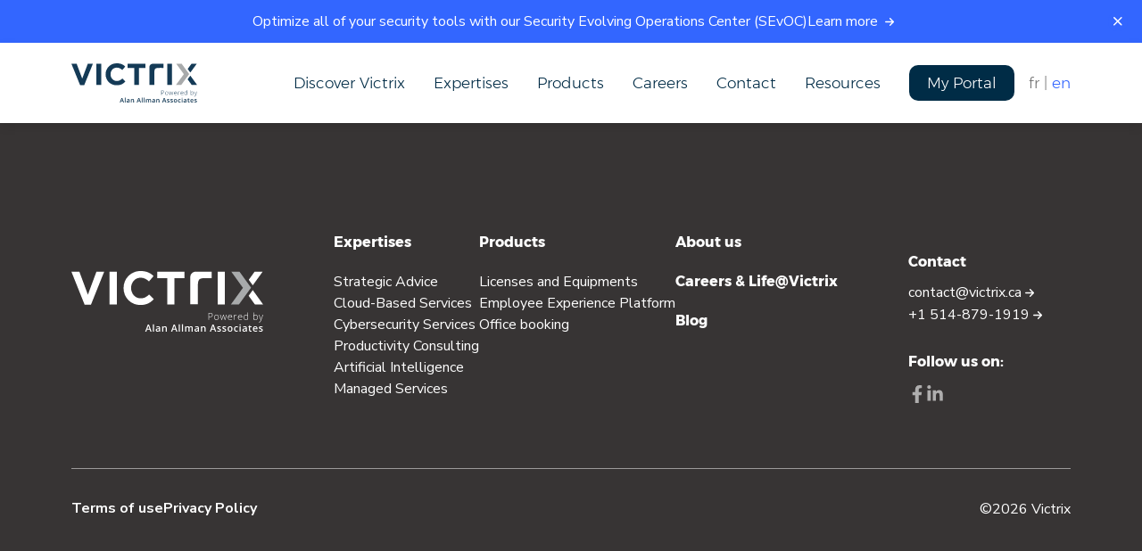

--- FILE ---
content_type: text/html; charset=UTF-8
request_url: https://www.victrix.ca/en/no-access/
body_size: 38882
content:
<!doctype html>
<html lang="en-CA">
<head>
    <meta charset="utf-8">
    <meta http-equiv="x-ua-compatible" content="ie=edge">
    <meta name="viewport" content="width=device-width, initial-scale=1, shrink-to-fit=no">
    <meta name='robots' content='noindex, follow' />
	<style>img:is([sizes="auto" i], [sizes^="auto," i]) { contain-intrinsic-size: 3000px 1500px }</style>
	<link rel="alternate" href="https://www.victrix.ca/no-access/" hreflang="fr" />
<link rel="alternate" href="https://www.victrix.ca/en/no-access/" hreflang="en" />

	<!-- This site is optimized with the Yoast SEO plugin v26.8 - https://yoast.com/product/yoast-seo-wordpress/ -->
	<title>No access - Victrix</title>
	<meta property="og:locale" content="en_US" />
	<meta property="og:locale:alternate" content="fr_CA" />
	<meta property="og:type" content="article" />
	<meta property="og:title" content="No access - Victrix" />
	<meta property="og:url" content="https://www.victrix.ca/en/no-access/" />
	<meta property="og:site_name" content="Victrix" />
	<meta property="article:modified_time" content="2025-06-05T17:34:19+00:00" />
	<meta name="twitter:card" content="summary_large_image" />
	<script type="application/ld+json" class="yoast-schema-graph">{"@context":"https://schema.org","@graph":[{"@type":"WebPage","@id":"https://www.victrix.ca/en/no-access/","url":"https://www.victrix.ca/en/no-access/","name":"No access - Victrix","isPartOf":{"@id":"https://www.victrix.ca/en/#website"},"datePublished":"2022-05-09T16:32:10+00:00","dateModified":"2025-06-05T17:34:19+00:00","breadcrumb":{"@id":"https://www.victrix.ca/en/no-access/#breadcrumb"},"inLanguage":"en-CA","potentialAction":[{"@type":"ReadAction","target":["https://www.victrix.ca/en/no-access/"]}]},{"@type":"BreadcrumbList","@id":"https://www.victrix.ca/en/no-access/#breadcrumb","itemListElement":[{"@type":"ListItem","position":1,"name":"Home","item":"https://www.victrix.ca/en/"},{"@type":"ListItem","position":2,"name":"No access"}]},{"@type":"WebSite","@id":"https://www.victrix.ca/en/#website","url":"https://www.victrix.ca/en/","name":"Victrix","description":"","publisher":{"@id":"https://www.victrix.ca/en/#organization"},"potentialAction":[{"@type":"SearchAction","target":{"@type":"EntryPoint","urlTemplate":"https://www.victrix.ca/en/?s={search_term_string}"},"query-input":{"@type":"PropertyValueSpecification","valueRequired":true,"valueName":"search_term_string"}}],"inLanguage":"en-CA"},{"@type":"Organization","@id":"https://www.victrix.ca/en/#organization","name":"Victrix","url":"https://www.victrix.ca/en/","logo":{"@type":"ImageObject","inLanguage":"en-CA","@id":"https://www.victrix.ca/en/#/schema/logo/image/","url":"https://www.victrix.ca/wp-content/uploads/0206/05/cropped-victrix-fr4x.png","contentUrl":"https://www.victrix.ca/wp-content/uploads/0206/05/cropped-victrix-fr4x.png","width":1014,"height":404,"caption":"Victrix"},"image":{"@id":"https://www.victrix.ca/en/#/schema/logo/image/"},"sameAs":["https://www.linkedin.com/company/victrix"]}]}</script>
	<!-- / Yoast SEO plugin. -->


<link rel='dns-prefetch' href='//code.jquery.com' />
<link rel='dns-prefetch' href='//fonts.googleapis.com' />
<style id='safe-svg-svg-icon-style-inline-css' type='text/css'>
.safe-svg-cover{text-align:center}.safe-svg-cover .safe-svg-inside{display:inline-block;max-width:100%}.safe-svg-cover svg{fill:currentColor;height:100%;max-height:100%;max-width:100%;width:100%}

</style>
<style id='classic-theme-styles-inline-css' type='text/css'>
/*! This file is auto-generated */
.wp-block-button__link{color:#fff;background-color:#32373c;border-radius:9999px;box-shadow:none;text-decoration:none;padding:calc(.667em + 2px) calc(1.333em + 2px);font-size:1.125em}.wp-block-file__button{background:#32373c;color:#fff;text-decoration:none}
</style>
<style id='global-styles-inline-css' type='text/css'>
:root{--wp--preset--aspect-ratio--square: 1;--wp--preset--aspect-ratio--4-3: 4/3;--wp--preset--aspect-ratio--3-4: 3/4;--wp--preset--aspect-ratio--3-2: 3/2;--wp--preset--aspect-ratio--2-3: 2/3;--wp--preset--aspect-ratio--16-9: 16/9;--wp--preset--aspect-ratio--9-16: 9/16;--wp--preset--color--black: #000000;--wp--preset--color--cyan-bluish-gray: #abb8c3;--wp--preset--color--white: #FFFFFF;--wp--preset--color--pale-pink: #f78da7;--wp--preset--color--vivid-red: #cf2e2e;--wp--preset--color--luminous-vivid-orange: #ff6900;--wp--preset--color--luminous-vivid-amber: #fcb900;--wp--preset--color--light-green-cyan: #7bdcb5;--wp--preset--color--vivid-green-cyan: #00d084;--wp--preset--color--pale-cyan-blue: #8ed1fc;--wp--preset--color--vivid-cyan-blue: #0693e3;--wp--preset--color--vivid-purple: #9b51e0;--wp--preset--gradient--vivid-cyan-blue-to-vivid-purple: linear-gradient(135deg,rgba(6,147,227,1) 0%,rgb(155,81,224) 100%);--wp--preset--gradient--light-green-cyan-to-vivid-green-cyan: linear-gradient(135deg,rgb(122,220,180) 0%,rgb(0,208,130) 100%);--wp--preset--gradient--luminous-vivid-amber-to-luminous-vivid-orange: linear-gradient(135deg,rgba(252,185,0,1) 0%,rgba(255,105,0,1) 100%);--wp--preset--gradient--luminous-vivid-orange-to-vivid-red: linear-gradient(135deg,rgba(255,105,0,1) 0%,rgb(207,46,46) 100%);--wp--preset--gradient--very-light-gray-to-cyan-bluish-gray: linear-gradient(135deg,rgb(238,238,238) 0%,rgb(169,184,195) 100%);--wp--preset--gradient--cool-to-warm-spectrum: linear-gradient(135deg,rgb(74,234,220) 0%,rgb(151,120,209) 20%,rgb(207,42,186) 40%,rgb(238,44,130) 60%,rgb(251,105,98) 80%,rgb(254,248,76) 100%);--wp--preset--gradient--blush-light-purple: linear-gradient(135deg,rgb(255,206,236) 0%,rgb(152,150,240) 100%);--wp--preset--gradient--blush-bordeaux: linear-gradient(135deg,rgb(254,205,165) 0%,rgb(254,45,45) 50%,rgb(107,0,62) 100%);--wp--preset--gradient--luminous-dusk: linear-gradient(135deg,rgb(255,203,112) 0%,rgb(199,81,192) 50%,rgb(65,88,208) 100%);--wp--preset--gradient--pale-ocean: linear-gradient(135deg,rgb(255,245,203) 0%,rgb(182,227,212) 50%,rgb(51,167,181) 100%);--wp--preset--gradient--electric-grass: linear-gradient(135deg,rgb(202,248,128) 0%,rgb(113,206,126) 100%);--wp--preset--gradient--midnight: linear-gradient(135deg,rgb(2,3,129) 0%,rgb(40,116,252) 100%);--wp--preset--font-size--small: 13px;--wp--preset--font-size--medium: 20px;--wp--preset--font-size--large: 36px;--wp--preset--font-size--x-large: 42px;--wp--preset--font-size--size-7: 12px;--wp--preset--font-size--size-6: 16px;--wp--preset--font-size--size-5: 20px;--wp--preset--font-size--size-4: 24px;--wp--preset--font-size--size-3: 32px;--wp--preset--font-size--size-2: 40px;--wp--preset--font-size--size-1: 48px;--wp--preset--spacing--20: 0.44rem;--wp--preset--spacing--30: 0.67rem;--wp--preset--spacing--40: 1rem;--wp--preset--spacing--50: 1.5rem;--wp--preset--spacing--60: 2.25rem;--wp--preset--spacing--70: 3.38rem;--wp--preset--spacing--80: 5.06rem;--wp--preset--shadow--natural: 6px 6px 9px rgba(0, 0, 0, 0.2);--wp--preset--shadow--deep: 12px 12px 50px rgba(0, 0, 0, 0.4);--wp--preset--shadow--sharp: 6px 6px 0px rgba(0, 0, 0, 0.2);--wp--preset--shadow--outlined: 6px 6px 0px -3px rgba(255, 255, 255, 1), 6px 6px rgba(0, 0, 0, 1);--wp--preset--shadow--crisp: 6px 6px 0px rgba(0, 0, 0, 1);}:where(.is-layout-flex){gap: 0.5em;}:where(.is-layout-grid){gap: 0.5em;}body .is-layout-flex{display: flex;}.is-layout-flex{flex-wrap: wrap;align-items: center;}.is-layout-flex > :is(*, div){margin: 0;}body .is-layout-grid{display: grid;}.is-layout-grid > :is(*, div){margin: 0;}:where(.wp-block-columns.is-layout-flex){gap: 2em;}:where(.wp-block-columns.is-layout-grid){gap: 2em;}:where(.wp-block-post-template.is-layout-flex){gap: 1.25em;}:where(.wp-block-post-template.is-layout-grid){gap: 1.25em;}.has-black-color{color: var(--wp--preset--color--black) !important;}.has-cyan-bluish-gray-color{color: var(--wp--preset--color--cyan-bluish-gray) !important;}.has-white-color{color: var(--wp--preset--color--white) !important;}.has-pale-pink-color{color: var(--wp--preset--color--pale-pink) !important;}.has-vivid-red-color{color: var(--wp--preset--color--vivid-red) !important;}.has-luminous-vivid-orange-color{color: var(--wp--preset--color--luminous-vivid-orange) !important;}.has-luminous-vivid-amber-color{color: var(--wp--preset--color--luminous-vivid-amber) !important;}.has-light-green-cyan-color{color: var(--wp--preset--color--light-green-cyan) !important;}.has-vivid-green-cyan-color{color: var(--wp--preset--color--vivid-green-cyan) !important;}.has-pale-cyan-blue-color{color: var(--wp--preset--color--pale-cyan-blue) !important;}.has-vivid-cyan-blue-color{color: var(--wp--preset--color--vivid-cyan-blue) !important;}.has-vivid-purple-color{color: var(--wp--preset--color--vivid-purple) !important;}.has-black-background-color{background-color: var(--wp--preset--color--black) !important;}.has-cyan-bluish-gray-background-color{background-color: var(--wp--preset--color--cyan-bluish-gray) !important;}.has-white-background-color{background-color: var(--wp--preset--color--white) !important;}.has-pale-pink-background-color{background-color: var(--wp--preset--color--pale-pink) !important;}.has-vivid-red-background-color{background-color: var(--wp--preset--color--vivid-red) !important;}.has-luminous-vivid-orange-background-color{background-color: var(--wp--preset--color--luminous-vivid-orange) !important;}.has-luminous-vivid-amber-background-color{background-color: var(--wp--preset--color--luminous-vivid-amber) !important;}.has-light-green-cyan-background-color{background-color: var(--wp--preset--color--light-green-cyan) !important;}.has-vivid-green-cyan-background-color{background-color: var(--wp--preset--color--vivid-green-cyan) !important;}.has-pale-cyan-blue-background-color{background-color: var(--wp--preset--color--pale-cyan-blue) !important;}.has-vivid-cyan-blue-background-color{background-color: var(--wp--preset--color--vivid-cyan-blue) !important;}.has-vivid-purple-background-color{background-color: var(--wp--preset--color--vivid-purple) !important;}.has-black-border-color{border-color: var(--wp--preset--color--black) !important;}.has-cyan-bluish-gray-border-color{border-color: var(--wp--preset--color--cyan-bluish-gray) !important;}.has-white-border-color{border-color: var(--wp--preset--color--white) !important;}.has-pale-pink-border-color{border-color: var(--wp--preset--color--pale-pink) !important;}.has-vivid-red-border-color{border-color: var(--wp--preset--color--vivid-red) !important;}.has-luminous-vivid-orange-border-color{border-color: var(--wp--preset--color--luminous-vivid-orange) !important;}.has-luminous-vivid-amber-border-color{border-color: var(--wp--preset--color--luminous-vivid-amber) !important;}.has-light-green-cyan-border-color{border-color: var(--wp--preset--color--light-green-cyan) !important;}.has-vivid-green-cyan-border-color{border-color: var(--wp--preset--color--vivid-green-cyan) !important;}.has-pale-cyan-blue-border-color{border-color: var(--wp--preset--color--pale-cyan-blue) !important;}.has-vivid-cyan-blue-border-color{border-color: var(--wp--preset--color--vivid-cyan-blue) !important;}.has-vivid-purple-border-color{border-color: var(--wp--preset--color--vivid-purple) !important;}.has-vivid-cyan-blue-to-vivid-purple-gradient-background{background: var(--wp--preset--gradient--vivid-cyan-blue-to-vivid-purple) !important;}.has-light-green-cyan-to-vivid-green-cyan-gradient-background{background: var(--wp--preset--gradient--light-green-cyan-to-vivid-green-cyan) !important;}.has-luminous-vivid-amber-to-luminous-vivid-orange-gradient-background{background: var(--wp--preset--gradient--luminous-vivid-amber-to-luminous-vivid-orange) !important;}.has-luminous-vivid-orange-to-vivid-red-gradient-background{background: var(--wp--preset--gradient--luminous-vivid-orange-to-vivid-red) !important;}.has-very-light-gray-to-cyan-bluish-gray-gradient-background{background: var(--wp--preset--gradient--very-light-gray-to-cyan-bluish-gray) !important;}.has-cool-to-warm-spectrum-gradient-background{background: var(--wp--preset--gradient--cool-to-warm-spectrum) !important;}.has-blush-light-purple-gradient-background{background: var(--wp--preset--gradient--blush-light-purple) !important;}.has-blush-bordeaux-gradient-background{background: var(--wp--preset--gradient--blush-bordeaux) !important;}.has-luminous-dusk-gradient-background{background: var(--wp--preset--gradient--luminous-dusk) !important;}.has-pale-ocean-gradient-background{background: var(--wp--preset--gradient--pale-ocean) !important;}.has-electric-grass-gradient-background{background: var(--wp--preset--gradient--electric-grass) !important;}.has-midnight-gradient-background{background: var(--wp--preset--gradient--midnight) !important;}.has-small-font-size{font-size: var(--wp--preset--font-size--small) !important;}.has-medium-font-size{font-size: var(--wp--preset--font-size--medium) !important;}.has-large-font-size{font-size: var(--wp--preset--font-size--large) !important;}.has-x-large-font-size{font-size: var(--wp--preset--font-size--x-large) !important;}
:where(.wp-block-post-template.is-layout-flex){gap: 1.25em;}:where(.wp-block-post-template.is-layout-grid){gap: 1.25em;}
:where(.wp-block-columns.is-layout-flex){gap: 2em;}:where(.wp-block-columns.is-layout-grid){gap: 2em;}
:root :where(.wp-block-pullquote){font-size: 1.5em;line-height: 1.6;}
</style>
<link rel='stylesheet' id='styles/pages/app.compiled.css-css' href='https://www.victrix.ca/wp-content/themes/victrix/dist/styles/pages/app.compiled.css?id=af39a238b8bd720c1783' type='text/css' media='all' />
<link rel='stylesheet' id='axeptio/main-css' href='https://www.victrix.ca/wp-content/plugins/axeptio-sdk-integration/dist/css/frontend/main.css' type='text/css' media='all' />
<link rel='stylesheet' id='nunito-sans-google-fonts-css' href='https://fonts.googleapis.com/css2?family=Nunito+Sans%3Awght%40400%3B700&#038;ver=6.7.4' type='text/css' media='all' />
<script type="text/javascript" src="https://www.victrix.ca/wp-includes/js/tinymce/tinymce.min.js?ver=49110-20201110" id="wp-tinymce-root-js"></script>
<script type="text/javascript" src="https://www.victrix.ca/wp-includes/js/tinymce/plugins/compat3x/plugin.min.js?ver=49110-20201110" id="wp-tinymce-js"></script>
<link rel="https://api.w.org/" href="https://www.victrix.ca/wp-json/" /><link rel="alternate" title="JSON" type="application/json" href="https://www.victrix.ca/wp-json/wp/v2/pages/2977" /><link rel="EditURI" type="application/rsd+xml" title="RSD" href="https://www.victrix.ca/xmlrpc.php?rsd" />
<link rel='shortlink' href='https://www.victrix.ca/?p=2977' />
<link rel="alternate" title="oEmbed (JSON)" type="application/json+oembed" href="https://www.victrix.ca/wp-json/oembed/1.0/embed?url=https%3A%2F%2Fwww.victrix.ca%2Fen%2Fno-access%2F" />
<link rel="alternate" title="oEmbed (XML)" type="text/xml+oembed" href="https://www.victrix.ca/wp-json/oembed/1.0/embed?url=https%3A%2F%2Fwww.victrix.ca%2Fen%2Fno-access%2F&#038;format=xml" />
<meta name="cdp-version" content="1.5.0" /><script src="https://code.jquery.com/jquery-3.6.0.min.js"></script>      <!-- Google Tag Manager -->
      <script>(function(w,d,s,l,i){w[l]=w[l]||[];w[l].push({'gtm.start':
      new Date().getTime(),event:'gtm.js'});var f=d.getElementsByTagName(s)[0],
      j=d.createElement(s),dl=l!='dataLayer'?'&l='+l:'';j.async=true;j.src=
      'https://www.googletagmanager.com/gtm.js?id='+i+dl;f.parentNode.insertBefore(j,f);
      })(window,document,'script','dataLayer','GTM-W8S8N88');</script>
      <!-- End Google Tag Manager -->
      
<script type="text/javascript">
    (function(c,l,a,r,i,t,y){
        c[a]=c[a]||function(){(c[a].q=c[a].q||[]).push(arguments)};
        t=l.createElement(r);t.async=1;t.src="https://www.clarity.ms/tag/"+i;
        y=l.getElementsByTagName(r)[0];y.parentNode.insertBefore(t,y);
    })(window, document, "clarity", "script", "skgdcksooo");
</script>
<link rel="icon" href="https://www.victrix.ca/wp-content/uploads/2022/03/cropped-victrix-favicon-32x32.png" sizes="32x32" />
<link rel="icon" href="https://www.victrix.ca/wp-content/uploads/2022/03/cropped-victrix-favicon-192x192.png" sizes="192x192" />
<link rel="apple-touch-icon" href="https://www.victrix.ca/wp-content/uploads/2022/03/cropped-victrix-favicon-180x180.png" />
<meta name="msapplication-TileImage" content="https://www.victrix.ca/wp-content/uploads/2022/03/cropped-victrix-favicon-270x270.png" />
<style>.content .has-black-color { color: #000000;}.content .has-black-color strong { color: #000000;}.content .has-black-background-color { background-color: #000000;}.content .has-white-color { color: #FFFFFF;}.content .has-white-color strong { color: #FFFFFF;}.content .has-white-background-color { background-color: #FFFFFF;}</style></head>
<body class="app page-template-default page page-id-2977 wp-custom-logo">
    
          <div class="sticky-info">
  <div class="container">

    <p>Optimize all of your security tools with our Security Evolving Operations Center (SEvOC)</p>
    <a href="https://www.victrix.ca/en/solution/scalable-security-operations-center/">
      Learn more
      <svg width="10" height="9" viewBox="0 0 10 9" fill="none" xmlns="http://www.w3.org/2000/svg">
<path d="M5.13947 8.70597C4.93891 8.39202 4.98273 7.972 5.24322 7.71108L7.218 5.6312C7.32287 5.52091 7.44361 5.42847 7.57575 5.35713L7.7904 5.25577H0.764192C0.398616 5.27008 0.0779828 5.00212 0.00933956 4.62504C-0.0539374 4.21559 0.211021 3.83007 0.600968 3.76367C0.641886 3.75663 0.683251 3.75358 0.724839 3.75405H7.77967L7.62583 3.67896C7.47558 3.60434 7.33874 3.50274 7.22158 3.37862L5.24322 1.30249C4.98273 1.04156 4.93891 0.621551 5.13947 0.307597C5.3729 -0.0270052 5.82054 -0.0995102 6.13938 0.145458C6.1651 0.165169 6.18969 0.186756 6.21272 0.209986L9.79022 3.96429C10.0697 4.25736 10.0702 4.73275 9.79089 5.02605C9.79067 5.02629 9.79044 5.02652 9.79022 5.02675L6.21272 8.78106C5.93278 9.07389 5.47978 9.07319 5.20074 8.77965C5.17882 8.75642 5.15825 8.73178 5.13947 8.70597Z" fill="currentColor"/>
</svg>
    </a>

  </div>
  <button type="button" class="close-sticky-info"><svg width="14" height="14" viewBox="0 0 14 14" fill="none" xmlns="http://www.w3.org/2000/svg">
  <path fill-rule="evenodd" clip-rule="evenodd" d="M1.77817 0.363944C1.38765 -0.02658 0.754485 -0.0265796 0.363961 0.363944C-0.0265637 0.754469 -0.0265634 1.38763 0.363961 1.77816L5.31371 6.72791L0.363961 11.6777C-0.0265634 12.0682 -0.026563 12.7013 0.363961 13.0919C0.754486 13.4824 1.38765 13.4824 1.77817 13.0919L6.72792 8.14212L11.6777 13.0919C12.0682 13.4824 12.7014 13.4824 13.0919 13.0919C13.4824 12.7013 13.4824 12.0682 13.0919 11.6777L8.14214 6.7279L13.0919 1.77816C13.4824 1.38763 13.4824 0.754469 13.0919 0.363944C12.7014 -0.0265802 12.0682 -0.0265796 11.6777 0.363944L6.72792 5.31369L1.77817 0.363944Z" fill="currentColor"/>
</svg>
</button>
</div>
        <header class="site-header">
  <div class="container">

    <a class="logo" href="https://www.victrix.ca/" aria-label="Victrix">
      <svg class="logo-victrix" xmlns="http://www.w3.org/2000/svg" viewBox="0 0 416.63 131.5">
  <g>
    <path style="fill:#143a56;" d="m306.93,95.37c0,1.45-.49,2.56-1.48,3.34s-2.38,1.16-4.19,1.16h-2.32v6.2h-1.05v-15.01h3.67c3.57,0,5.36,1.44,5.36,4.31Zm-7.99,3.59h2.06c1.69,0,2.91-.28,3.66-.84s1.13-1.46,1.13-2.72c0-1.16-.36-2.01-1.07-2.57s-1.81-.84-3.31-.84h-2.48v6.96Z"/>
    <path style="fill:#143a56;" d="m320.24,100.47c0,1.82-.44,3.24-1.32,4.27s-2.1,1.53-3.65,1.53c-.98,0-1.84-.24-2.59-.71s-1.32-1.15-1.71-2.03-.6-1.9-.6-3.06c0-1.82.44-3.24,1.32-4.25s2.09-1.52,3.63-1.52,2.74.51,3.61,1.54,1.31,2.44,1.31,4.23Zm-8.81,0c0,1.53.34,2.73,1.01,3.59s1.63,1.29,2.86,1.29,2.18-.43,2.86-1.29,1.01-2.05,1.01-3.59-.34-2.73-1.02-3.58-1.64-1.27-2.87-1.27-2.18.42-2.85,1.27-1,2.04-1,3.59Z"/>
    <path style="fill:#143a56;" d="m333.32,106.07l-2.44-7.46c-.16-.51-.36-1.25-.61-2.23h-.06l-.22.76-.46,1.49-2.48,7.44h-1.01l-3.19-11.16h1.09l1.79,6.47c.42,1.6.69,2.78.82,3.53h.06c.4-1.6.7-2.67.88-3.19l2.3-6.81h.92l2.19,6.79c.49,1.61.79,2.67.9,3.19h.06c.05-.44.33-1.64.82-3.57l1.7-6.41h1.03l-3.03,11.16h-1.07Z"/>
    <path style="fill:#143a56;" d="m345.18,106.27c-1.62,0-2.89-.5-3.79-1.5s-1.36-2.4-1.36-4.2.44-3.2,1.31-4.28,2.06-1.61,3.54-1.61c1.31,0,2.35.46,3.11,1.38s1.14,2.16,1.14,3.74v.82h-8.04c.01,1.53.37,2.7,1.07,3.51s1.71,1.21,3.01,1.21c.64,0,1.2-.04,1.68-.13s1.09-.28,1.83-.57v.92c-.63.27-1.21.46-1.75.56s-1.12.15-1.77.15Zm-.3-10.68c-1.07,0-1.94.35-2.59,1.06s-1.03,1.73-1.14,3.06h6.9c0-1.29-.28-2.3-.84-3.03s-1.34-1.09-2.33-1.09Z"/>
    <path style="fill:#143a56;" d="m357.68,94.69c.47,0,.98.05,1.52.14l-.2.98c-.47-.12-.95-.17-1.45-.17-.95,0-1.73.4-2.34,1.21s-.91,1.83-.91,3.06v6.16h-1.02v-11.16h.86l.1,2.01h.07c.46-.82.95-1.4,1.47-1.73s1.15-.5,1.89-.5Z"/>
    <path style="fill:#143a56;" d="m367.04,106.27c-1.62,0-2.89-.5-3.79-1.5s-1.36-2.4-1.36-4.2.44-3.2,1.31-4.28,2.06-1.61,3.54-1.61c1.31,0,2.35.46,3.11,1.38s1.14,2.16,1.14,3.74v.82h-8.04c.01,1.53.37,2.7,1.07,3.51s1.71,1.21,3.01,1.21c.64,0,1.2-.04,1.68-.13s1.09-.28,1.83-.57v.92c-.63.27-1.21.46-1.75.56s-1.12.15-1.77.15Zm-.3-10.68c-1.07,0-1.94.35-2.59,1.06s-1.03,1.73-1.14,3.06h6.9c0-1.29-.28-2.3-.84-3.03s-1.34-1.09-2.33-1.09Z"/>
    <path style="fill:#143a56;" d="m379.23,94.69c.81,0,1.51.15,2.09.44s1.12.8,1.58,1.51h.06c-.04-.86-.06-1.71-.06-2.54v-4.01h1.01v15.97h-.67l-.26-1.7h-.08c-.85,1.27-2.07,1.91-3.65,1.91s-2.72-.48-3.53-1.44-1.22-2.35-1.22-4.19c0-1.93.4-3.4,1.21-4.42s1.98-1.53,3.52-1.53Zm0,.92c-1.22,0-2.13.43-2.75,1.28s-.92,2.1-.92,3.73c0,3.16,1.23,4.74,3.69,4.74,1.26,0,2.18-.37,2.77-1.1s.88-1.94.88-3.62v-.17c0-1.72-.29-2.96-.87-3.72s-1.51-1.13-2.81-1.13Z"/>
    <path style="fill:#143a56;" d="m399.97,94.69c1.56,0,2.74.49,3.53,1.47s1.19,2.42,1.19,4.31-.42,3.28-1.25,4.29-2,1.51-3.51,1.51c-.79,0-1.51-.16-2.15-.49s-1.14-.79-1.51-1.4h-.09l-.29,1.68h-.64v-15.97h1.02v4.01c0,.6-.01,1.16-.04,1.66l-.03.87h.07c.42-.67.94-1.16,1.53-1.48s1.32-.47,2.16-.47Zm-.02.92c-1.31,0-2.25.38-2.82,1.13s-.85,1.99-.85,3.73v.17c0,1.68.3,2.89.89,3.62s1.51,1.1,2.77,1.1,2.14-.43,2.75-1.28.92-2.06.92-3.64c0-3.22-1.22-4.83-3.65-4.83Z"/>
    <path style="fill:#143a56;" d="m406.98,94.91h1.05l2.36,6.26c.72,1.92,1.17,3.22,1.37,3.89h.06c.29-.88.76-2.2,1.41-3.95l2.36-6.2h1.05l-5,12.96c-.4,1.05-.74,1.77-1.02,2.14s-.59.65-.96.83-.81.28-1.33.28c-.39,0-.82-.07-1.3-.22v-.88c.4.11.82.16,1.28.16.35,0,.66-.08.92-.25s.51-.42.72-.76.47-.89.75-1.64.47-1.24.55-1.46l-4.27-11.16Z"/>
    <path style="fill:#143a56;" d="m171.64,131.29l-1.5-4.17h-5.74l-1.47,4.17h-2.59l5.61-15.07h2.67l5.61,15.07h-2.61Zm-2.15-6.28l-1.41-4.09c-.1-.27-.24-.7-.43-1.29s-.31-1.02-.37-1.29c-.18.84-.46,1.76-.81,2.76l-1.35,3.91h4.37Z"/>
    <path style="fill:#143a56;" d="m179.46,131.29h-2.41v-15.97h2.41v15.97Z"/>
    <path style="fill:#143a56;" d="m191.08,131.29l-.48-1.58h-.08c-.55.69-1.1,1.16-1.65,1.41s-1.27.37-2.14.37c-1.12,0-1.99-.3-2.61-.9s-.94-1.45-.94-2.56c0-1.17.43-2.05,1.3-2.65s2.19-.92,3.97-.98l1.96-.06v-.61c0-.73-.17-1.27-.51-1.63s-.86-.54-1.58-.54c-.58,0-1.14.09-1.67.26s-1.05.37-1.54.61l-.78-1.72c.62-.32,1.29-.57,2.02-.73s1.42-.25,2.07-.25c1.44,0,2.53.31,3.27.94s1.1,1.62,1.1,2.97v7.65h-1.72Zm-3.59-1.64c.88,0,1.58-.24,2.11-.73s.8-1.18.8-2.06v-.99l-1.46.06c-1.14.04-1.96.23-2.48.57s-.77.86-.77,1.56c0,.51.15.9.45,1.18s.75.42,1.35.42Z"/>
    <path style="fill:#143a56;" d="m207.24,131.29h-2.42v-6.98c0-.88-.18-1.53-.53-1.96s-.91-.65-1.68-.65c-1.02,0-1.77.3-2.24.9s-.71,1.61-.71,3.03v5.66h-2.41v-11.35h1.89l.34,1.49h.12c.34-.54.83-.96,1.46-1.25s1.33-.44,2.09-.44c2.72,0,4.09,1.39,4.09,4.16v7.4Z"/>
    <path style="fill:#143a56;" d="m227.76,131.29l-1.5-4.17h-5.74l-1.47,4.17h-2.59l5.61-15.07h2.67l5.61,15.07h-2.61Zm-2.15-6.28l-1.41-4.09c-.1-.27-.24-.7-.43-1.29s-.31-1.02-.37-1.29c-.18.84-.46,1.76-.81,2.76l-1.35,3.91h4.37Z"/>
    <path style="fill:#143a56;" d="m235.58,131.29h-2.41v-15.97h2.41v15.97Z"/>
    <path style="fill:#143a56;" d="m242.51,131.29h-2.41v-15.97h2.41v15.97Z"/>
    <path style="fill:#143a56;" d="m256.6,131.29h-2.42v-7c0-.87-.16-1.52-.49-1.95s-.84-.64-1.54-.64c-.93,0-1.61.3-2.05.91s-.65,1.61-.65,3.02v5.66h-2.41v-11.35h1.89l.34,1.49h.12c.31-.54.77-.96,1.37-1.25s1.26-.44,1.98-.44c1.75,0,2.9.6,3.47,1.79h.16c.34-.56.81-1,1.42-1.31s1.31-.47,2.09-.47c1.35,0,2.34.34,2.96,1.03s.93,1.73.93,3.13v7.4h-2.41v-7c0-.87-.17-1.52-.5-1.95s-.85-.64-1.54-.64c-.94,0-1.62.29-2.06.88s-.65,1.48-.65,2.69v6.02Z"/>
    <path style="fill:#143a56;" d="m275.31,131.29l-.48-1.58h-.08c-.55.69-1.1,1.16-1.65,1.41s-1.27.37-2.14.37c-1.12,0-1.99-.3-2.61-.9s-.94-1.45-.94-2.56c0-1.17.43-2.05,1.3-2.65s2.19-.92,3.97-.98l1.96-.06v-.61c0-.73-.17-1.27-.51-1.63s-.86-.54-1.58-.54c-.58,0-1.14.09-1.67.26s-1.05.37-1.54.61l-.78-1.72c.62-.32,1.29-.57,2.02-.73s1.42-.25,2.07-.25c1.44,0,2.53.31,3.27.94s1.1,1.62,1.1,2.97v7.65h-1.72Zm-3.59-1.64c.88,0,1.58-.24,2.11-.73s.8-1.18.8-2.06v-.99l-1.46.06c-1.14.04-1.96.23-2.48.57s-.77.86-.77,1.56c0,.51.15.9.45,1.18s.75.42,1.35.42Z"/>
    <path style="fill:#143a56;" d="m291.46,131.29h-2.42v-6.98c0-.88-.18-1.53-.53-1.96s-.91-.65-1.68-.65c-1.02,0-1.77.3-2.24.9s-.71,1.61-.71,3.03v5.66h-2.41v-11.35h1.89l.34,1.49h.12c.34-.54.83-.96,1.46-1.25s1.33-.44,2.09-.44c2.72,0,4.09,1.39,4.09,4.16v7.4Z"/>
    <path style="fill:#143a56;" d="m311.99,131.29l-1.5-4.17h-5.74l-1.47,4.17h-2.59l5.61-15.07h2.67l5.61,15.07h-2.61Zm-2.15-6.28l-1.41-4.09c-.1-.27-.24-.7-.43-1.29s-.31-1.02-.37-1.29c-.18.84-.46,1.76-.81,2.76l-1.35,3.91h4.37Z"/>
    <path style="fill:#143a56;" d="m325.02,128.06c0,1.11-.4,1.96-1.21,2.55s-1.96.89-3.47.89-2.73-.23-3.64-.69v-2.08c1.33.62,2.58.92,3.73.92,1.48,0,2.23-.45,2.23-1.34,0-.29-.08-.53-.25-.72s-.43-.39-.81-.6-.9-.44-1.57-.7c-1.31-.51-2.19-1.01-2.65-1.52s-.69-1.16-.69-1.97c0-.97.39-1.73,1.18-2.26s1.85-.81,3.2-.81,2.6.27,3.79.81l-.78,1.82c-1.22-.51-2.25-.76-3.09-.76-1.27,0-1.91.36-1.91,1.09,0,.36.17.66.5.9s1.06.59,2.17,1.02c.94.36,1.62.69,2.04,1s.74.65.94,1.04.31.86.31,1.41Z"/>
    <path style="fill:#143a56;" d="m336.32,128.06c0,1.11-.4,1.96-1.21,2.55s-1.96.89-3.47.89-2.73-.23-3.64-.69v-2.08c1.33.62,2.58.92,3.73.92,1.48,0,2.23-.45,2.23-1.34,0-.29-.08-.53-.25-.72s-.43-.39-.81-.6-.9-.44-1.57-.7c-1.31-.51-2.19-1.01-2.65-1.52s-.69-1.16-.69-1.97c0-.97.39-1.73,1.18-2.26s1.85-.81,3.2-.81,2.6.27,3.79.81l-.78,1.82c-1.22-.51-2.25-.76-3.09-.76-1.27,0-1.91.36-1.91,1.09,0,.36.17.66.5.9s1.06.59,2.17,1.02c.94.36,1.62.69,2.04,1s.74.65.94,1.04.31.86.31,1.41Z"/>
    <path style="fill:#143a56;" d="m350.07,125.6c0,1.85-.48,3.3-1.43,4.34s-2.28,1.56-3.97,1.56c-1.06,0-2-.24-2.81-.72s-1.44-1.17-1.88-2.06-.66-1.94-.66-3.12c0-1.84.47-3.28,1.42-4.31s2.28-1.55,3.99-1.55,2.94.53,3.9,1.59,1.44,2.48,1.44,4.28Zm-8.26,0c0,2.62.97,3.93,2.9,3.93s2.87-1.31,2.87-3.93-.96-3.89-2.89-3.89c-1.01,0-1.75.34-2.2,1.01s-.68,1.63-.68,2.88Z"/>
    <path style="fill:#143a56;" d="m358.5,131.5c-1.72,0-3.02-.5-3.92-1.5s-1.34-2.44-1.34-4.32.47-3.38,1.4-4.4,2.28-1.54,4.05-1.54c1.2,0,2.28.22,3.23.67l-.73,1.94c-1.02-.4-1.86-.6-2.53-.6-1.96,0-2.95,1.3-2.95,3.91,0,1.27.24,2.23.73,2.87s1.21.96,2.15.96c1.07,0,2.09-.27,3.05-.8v2.1c-.43.25-.89.43-1.38.54s-1.08.16-1.78.16Z"/>
    <path style="fill:#143a56;" d="m365.25,116.93c0-.43.12-.76.35-1s.57-.35,1.01-.35.75.12.99.35.35.56.35,1-.12.73-.35.97-.57.35-.99.35-.77-.12-1.01-.35-.35-.56-.35-.97Zm2.56,14.36h-2.41v-11.35h2.41v11.35Z"/>
    <path style="fill:#143a56;" d="m379.44,131.29l-.48-1.58h-.08c-.55.69-1.1,1.16-1.65,1.41s-1.27.37-2.14.37c-1.12,0-1.99-.3-2.61-.9s-.94-1.45-.94-2.56c0-1.17.43-2.05,1.3-2.65s2.19-.92,3.97-.98l1.96-.06v-.61c0-.73-.17-1.27-.51-1.63s-.86-.54-1.58-.54c-.58,0-1.14.09-1.67.26s-1.05.37-1.54.61l-.78-1.72c.62-.32,1.29-.57,2.02-.73s1.42-.25,2.07-.25c1.44,0,2.53.31,3.27.94s1.1,1.62,1.1,2.97v7.65h-1.72Zm-3.59-1.64c.88,0,1.58-.24,2.11-.73s.8-1.18.8-2.06v-.99l-1.46.06c-1.14.04-1.96.23-2.48.57s-.77.86-.77,1.56c0,.51.15.9.45,1.18s.75.42,1.35.42Z"/>
    <path style="fill:#143a56;" d="m389.83,129.55c.59,0,1.18-.09,1.77-.28v1.82c-.27.12-.61.21-1.03.29s-.86.12-1.31.12c-2.29,0-3.43-1.2-3.43-3.61v-6.12h-1.55v-1.07l1.66-.88.82-2.4h1.49v2.53h3.23v1.83h-3.23v6.08c0,.58.15,1.01.44,1.29s.67.42,1.14.42Z"/>
    <path style="fill:#143a56;" d="m399.89,131.5c-1.77,0-3.15-.51-4.14-1.54s-1.49-2.45-1.49-4.25.46-3.31,1.39-4.37,2.19-1.59,3.81-1.59c1.5,0,2.68.46,3.55,1.37s1.3,2.16,1.3,3.76v1.3h-7.57c.03,1.1.33,1.95.89,2.54s1.35.89,2.37.89c.67,0,1.3-.06,1.87-.19s1.2-.34,1.86-.63v1.96c-.59.28-1.18.48-1.79.6s-1.29.17-2.06.17Zm-.44-9.94c-.77,0-1.38.24-1.84.73s-.74,1.19-.83,2.12h5.15c-.01-.94-.24-1.65-.68-2.13s-1.04-.72-1.81-.72Z"/>
    <path style="fill:#143a56;" d="m415.75,128.06c0,1.11-.4,1.96-1.21,2.55s-1.96.89-3.47.89-2.73-.23-3.64-.69v-2.08c1.33.62,2.58.92,3.73.92,1.48,0,2.23-.45,2.23-1.34,0-.29-.08-.53-.25-.72s-.43-.39-.81-.6-.9-.44-1.57-.7c-1.31-.51-2.19-1.01-2.65-1.52s-.69-1.16-.69-1.97c0-.97.39-1.73,1.18-2.26s1.85-.81,3.2-.81,2.6.27,3.79.81l-.78,1.82c-1.22-.51-2.25-.76-3.09-.76-1.27,0-1.91.36-1.91,1.09,0,.36.17.66.5.9s1.06.59,2.17,1.02c.94.36,1.62.69,2.04,1s.74.65.94,1.04.31.86.31,1.41Z"/>
  </g>
  <g>
    <path style="fill:#143a56;" d="m393.98,41.29l-8.95,12.34,13.74,19.05h17.85l-22.65-31.38h0Zm-60.51,31.1V1.22h-15.66v71.17h15.66Zm-58.84-34.65c0-24.58,2.13-22.36,30.19-22.39V1.36s-22.08,0-34.33,0c-7.65,0-12.02,5.6-12.11,10.83v60.08h16.25v-34.53h0ZM71.37,1.22h-16.88l-18.61,50.13L17.28,1.22H0l28.77,71.68h13.83L71.37,1.22h0Zm27.35,71.17V1.22h-15.66v71.17h15.66Zm80.32-11.49l-9.96-10.07c-2.78,2.58-5.57,4.61-8.39,6.1-2.81,1.49-6.25,2.24-10.32,2.24-3.05,0-5.85-.59-8.39-1.78-2.54-1.19-4.71-2.79-6.51-4.83-1.8-2.03-3.2-4.41-4.22-7.12-1.02-2.71-1.52-5.59-1.52-8.64v-.2c0-3.05.51-5.91,1.52-8.59,1.02-2.68,2.44-5.03,4.27-7.07,1.83-2.03,4.02-3.63,6.56-4.78,2.54-1.15,5.3-1.73,8.29-1.73,3.59,0,6.83.71,9.71,2.13,2.88,1.42,5.71,3.39,8.49,5.9l9.97-11.49c-1.63-1.63-3.39-3.12-5.29-4.47-1.9-1.35-3.97-2.51-6.2-3.46-2.24-.95-4.73-1.69-7.47-2.24-2.75-.54-5.78-.81-9.1-.81-5.49,0-10.51.96-15.05,2.9-4.54,1.93-8.44,4.57-11.69,7.93-3.25,3.35-5.8,7.25-7.62,11.69-1.83,4.44-2.75,9.2-2.75,14.28v.2c0,5.08.92,9.86,2.75,14.34,1.83,4.47,4.37,8.35,7.62,11.64,3.25,3.29,7.12,5.88,11.59,7.78,4.47,1.9,9.32,2.85,14.54,2.85,3.46,0,6.57-.29,9.35-.86,2.78-.58,5.34-1.43,7.68-2.54,2.34-1.12,4.49-2.46,6.46-4.02,1.97-1.56,3.86-3.32,5.69-5.29h0ZM245.44,15.66V1.22h-58.97v14.44h21.65v56.73h15.66V15.66h21.66Zm139.85,3.27l8.7,12.05,21.55-29.71h-17.44l-12.81,17.66Z"/>
    <polygon style="fill:#a8aaab;" points="377.84 18.92 365.11 1.27 347.26 1.27 368.9 31.26 372.61 36.41 368.88 41.56 346.31 72.67 363.76 72.67 377.58 53.61 381.31 48.47 390.26 36.13 381.56 24.08 377.84 18.92"/>
  </g>
</svg>
    </a>

    <button class="hamburger hamburger--slider" type="button" aria-label="Open menu">
      <span class="hamburger-box">
        <span class="hamburger-inner"></span>
      </span>
    </button>

    <nav class="nav-primary">

              <div class="menu-mainmenu-en-container"><ul id="menu-mainmenu-en" class="nav"><li id='menu-item-3017'  class="menu-item menu-item-type-post_type menu-item-object-page"><a  href="https://www.victrix.ca/en/discover-victrix/">Discover Victrix</a> </li>
<li id='menu-item-3018'  class="is-rich-expertises menu-item menu-item-type-post_type menu-item-object-expertise menu-item-has-children"><a  href="https://www.victrix.ca/en/expertise/strategic-advice/"><svg class="icon icon-angle-left" width="9" height="14" viewBox="0 0 9 14" fill="none" xmlns="http://www.w3.org/2000/svg">
  <path d="M7.94123 13.9998C8.48955 14.0119 8.94385 13.576 8.95595 13.0261C8.96247 12.7213 8.82934 12.4301 8.59475 12.2359L2.51847 7.01636L8.59475 1.79865C9.03694 1.47286 9.1319 0.849762 8.807 0.406357C8.4821 -0.0370482 7.8607 -0.132263 7.4185 0.193523C7.378 0.223395 7.3403 0.256067 7.30492 0.291539L0.348444 6.25977C-0.0686194 6.61683 -0.118425 7.24506 0.237661 7.66373C0.271641 7.7034 0.308413 7.74074 0.348444 7.77481L7.30539 13.7491C7.48087 13.9055 7.70616 13.9946 7.94123 13.9998Z" fill="currentColor"/>
</svg>
Expertises</a> 
<ul class="sub-menu">
<li id='menu-item-5501'  class="menu-item menu-item-type-post_type menu-item-object-expertise menu-item-has-children"><a  href="https://www.victrix.ca/en/expertise/strategic-advice/"><?xml version="1.0" encoding="UTF-8"?> <svg xmlns="http://www.w3.org/2000/svg" class="icon icon-expertise-conseil-strategique" width="18" height="20" viewBox="0 0 18 20" fill="none"><path d="M17.1073 17.8349H16.7788C16.8011 17.7602 16.8125 17.6827 16.8127 17.6047V17.073C16.8125 16.8565 16.7261 16.649 16.5725 16.496C16.419 16.343 16.2108 16.257 15.9937 16.2568H15.4432L14.9391 10.3714H15.7273C15.9102 10.3713 16.0855 10.2988 16.2147 10.1699C16.344 10.041 16.4167 9.8662 16.4168 9.6839V9.21046C16.4167 9.02817 16.344 8.85338 16.2147 8.72448C16.0855 8.59558 15.9102 8.5231 15.7273 8.52296H15.719C15.7619 8.41523 15.7839 8.30034 15.7838 8.18442C15.7835 7.93932 15.6857 7.70434 15.5119 7.53102C15.3381 7.35771 15.1024 7.26022 14.8566 7.25994H14.4805C14.8214 6.95294 15.061 6.55015 15.1677 6.10468C15.2744 5.6592 15.2432 5.19194 15.0782 4.76448C14.9133 4.33703 14.6223 3.96944 14.2437 3.71017C13.865 3.45091 13.4165 3.31212 12.9572 3.31212C12.4978 3.31212 12.0493 3.45091 11.6707 3.71017C11.292 3.96944 11.0011 4.33703 10.8361 4.76448C10.6712 5.19194 10.64 5.6592 10.7467 6.10468C10.8534 6.55015 11.0929 6.95294 11.4338 7.25994H11.0577C10.9066 7.25975 10.7577 7.29645 10.6241 7.36682C10.4904 7.4372 10.3761 7.53912 10.291 7.66369C10.206 7.78826 10.1528 7.93169 10.1361 8.08147C10.1194 8.23125 10.1398 8.38282 10.1954 8.52296H10.1854C10.0026 8.5231 9.82732 8.59558 9.69805 8.72448C9.56878 8.85338 9.49609 9.02817 9.49595 9.21046V9.6839C9.49609 9.8662 9.56878 10.041 9.69805 10.1699C9.82732 10.2988 10.0026 10.3713 10.1854 10.3714H10.9736L10.4696 16.2568H9.92061C9.72857 16.2567 9.54267 16.3242 9.39567 16.4474C9.24941 16.3247 9.0645 16.2572 8.87334 16.2568H8.68634L7.90285 13.9131C7.72447 13.3797 7.63363 12.8211 7.63385 12.2589V9.06203C7.75311 9.02204 7.86296 8.95827 7.95671 8.8746C8.05046 8.79093 8.12615 8.6891 8.17917 8.57533C8.23219 8.46155 8.26143 8.3382 8.26511 8.2128C8.26879 8.08739 8.24683 7.96255 8.20057 7.84588H8.20841C8.39128 7.84574 8.56662 7.77328 8.69598 7.6444C8.82533 7.51551 8.89813 7.34072 8.89841 7.15838V6.68494C8.89813 6.5026 8.82533 6.32781 8.69598 6.19893C8.56662 6.07004 8.39128 5.99758 8.20841 5.99744H8.20057C8.24661 5.88066 8.26832 5.75576 8.26438 5.63034C8.26044 5.50493 8.23094 5.38162 8.17768 5.26794C8.12441 5.15426 8.0485 5.05258 7.95455 4.96909C7.86061 4.88561 7.7506 4.82207 7.63124 4.78234L8.17289 3.70161C8.23884 3.56942 8.26986 3.42264 8.26304 3.27516C8.25622 3.12768 8.21177 2.98437 8.1339 2.8588C8.05602 2.73323 7.94731 2.62954 7.81804 2.55756C7.68876 2.48558 7.54321 2.44768 7.39514 2.44744H6.63776C6.81282 2.22348 6.92129 1.95499 6.95081 1.67257C6.98033 1.39014 6.92971 1.10512 6.80472 0.849979C6.67974 0.594833 6.4854 0.379816 6.24386 0.229413C6.00232 0.0790099 5.72327 -0.000732422 5.4385 -0.000732422C5.15372 -0.000732422 4.87468 0.0790099 4.63313 0.229413C4.39159 0.379816 4.19726 0.594833 4.07227 0.849979C3.94728 1.10512 3.89667 1.39014 3.92619 1.67257C3.9557 1.95499 4.06417 2.22348 4.23923 2.44744H3.48185C3.33346 2.44726 3.1875 2.48495 3.05786 2.55695C2.92822 2.62894 2.81923 2.73283 2.74126 2.85872C2.66329 2.9846 2.61894 3.1283 2.61243 3.27612C2.60593 3.42394 2.63749 3.57096 2.7041 3.70317L3.24576 4.7839C3.12626 4.82344 3.0161 4.88687 2.92204 4.97031C2.82797 5.05376 2.75196 5.15546 2.69867 5.2692C2.64538 5.38294 2.61591 5.50633 2.61209 5.63182C2.60826 5.7573 2.63015 5.88225 2.67642 5.99901H2.66858C2.48572 5.99914 2.31037 6.0716 2.18102 6.20049C2.05166 6.32938 1.97886 6.50417 1.97858 6.68651V7.15994C1.97886 7.34229 2.05166 7.51707 2.18102 7.64596C2.31037 7.77485 2.48572 7.84731 2.66858 7.84744H2.67642C2.63022 7.96414 2.60838 8.089 2.61221 8.2144C2.61604 8.3398 2.64548 8.46311 2.69872 8.57679C2.75195 8.69046 2.82787 8.79212 2.92184 8.87555C3.01581 8.95898 3.12585 9.02243 3.24523 9.06203V12.2599C3.24603 12.8221 3.15554 13.3808 2.97728 13.9141L2.19378 16.2579H2.00575C1.78875 16.2581 1.58073 16.3442 1.42729 16.4972C1.27385 16.6502 1.18753 16.8576 1.18726 17.074V17.6037C1.18728 17.6818 1.19872 17.7596 1.22121 17.8344H0.892139C0.655481 17.8346 0.428564 17.9284 0.26127 18.0953C0.0939765 18.2622 -4.05142e-08 18.4885 0 18.7245V19.1099C0.000276476 19.3458 0.0943585 19.5719 0.261607 19.7387C0.428856 19.9054 0.655614 19.9993 0.892139 19.9995H17.1073C17.344 19.9994 17.5708 19.9056 17.7382 19.7389C17.9056 19.5721 17.9997 19.3459 18 19.1099V18.725C17.9997 18.4891 17.9056 18.2628 17.7382 18.096C17.5709 17.9291 17.344 17.8352 17.1073 17.8349ZM11.2724 5.57974C11.2724 5.24742 11.3712 4.92257 11.5564 4.64626C11.7415 4.36995 12.0047 4.1546 12.3126 4.02742C12.6205 3.90025 12.9593 3.86698 13.2862 3.93181C13.613 3.99664 13.9133 4.15667 14.1489 4.39165C14.3846 4.62663 14.5451 4.92601 14.6101 5.25194C14.6751 5.57787 14.6417 5.91571 14.5142 6.22272C14.3867 6.52974 14.1707 6.79215 13.8936 6.97678C13.6165 7.1614 13.2907 7.25994 12.9574 7.25994C12.5107 7.25953 12.0823 7.08238 11.7664 6.76737C11.4505 6.45236 11.2728 6.02523 11.2724 5.57974ZM10.0851 9.6839V9.21046C10.0851 9.18328 10.0958 9.15718 10.1148 9.13771C10.1338 9.11825 10.1597 9.10698 10.187 9.1063H12.268C12.3437 9.10311 12.4154 9.07085 12.4678 9.01626C12.5203 8.96167 12.5496 8.88896 12.5496 8.81333C12.5496 8.7377 12.5203 8.66499 12.4678 8.6104C12.4154 8.55581 12.3437 8.52355 12.268 8.52036H11.0577C10.9677 8.52036 10.8813 8.48469 10.8176 8.4212C10.754 8.35772 10.7182 8.27161 10.7182 8.18182C10.7182 8.09203 10.754 8.00592 10.8176 7.94243C10.8813 7.87895 10.9677 7.84328 11.0577 7.84328H14.8566C14.9467 7.84328 15.033 7.87895 15.0967 7.94243C15.1604 8.00592 15.1961 8.09203 15.1961 8.18182C15.1961 8.27161 15.1604 8.35772 15.0967 8.4212C15.033 8.48469 14.9467 8.52036 14.8566 8.52036H13.6469C13.5711 8.52355 13.4995 8.55581 13.447 8.6104C13.3945 8.66499 13.3652 8.7377 13.3652 8.81333C13.3652 8.88896 13.3945 8.96167 13.447 9.01626C13.4995 9.07085 13.5711 9.10311 13.6469 9.1063H15.7273C15.7546 9.10698 15.7805 9.11825 15.7995 9.13771C15.8186 9.15718 15.8292 9.18328 15.8292 9.21046V9.6839C15.8285 9.71063 15.8176 9.73608 15.7986 9.75499C15.7797 9.77389 15.7541 9.78481 15.7273 9.78547H10.1854C10.1586 9.78481 10.1331 9.77389 10.1141 9.75499C10.0952 9.73608 10.0842 9.71063 10.0836 9.6839H10.0851ZM11.5649 10.3714H14.3494L14.8535 16.2568H11.0614L11.5649 10.3714ZM4.50509 1.51724C4.50499 1.33313 4.55964 1.15313 4.66215 1.00001C4.76465 0.846881 4.91039 0.727506 5.08094 0.656982C5.25148 0.586457 5.43918 0.567951 5.62027 0.603805C5.80137 0.639659 5.96774 0.728262 6.09833 0.858406C6.22892 0.98855 6.31787 1.15439 6.35393 1.33495C6.38998 1.5155 6.37153 1.70267 6.3009 1.87277C6.23027 2.04287 6.11063 2.18826 5.95712 2.29055C5.80361 2.39284 5.62313 2.44744 5.4385 2.44744C5.19112 2.44717 4.95394 2.34909 4.77897 2.17472C4.604 2.00035 4.50551 1.76391 4.50509 1.51724ZM3.19927 3.31515C3.19941 3.24046 3.22922 3.16887 3.28219 3.11606C3.33515 3.06325 3.40695 3.03352 3.48185 3.03338H7.39462C7.46957 3.03338 7.54144 3.06307 7.59443 3.11591C7.64743 3.16875 7.6772 3.24042 7.6772 3.31515C7.67704 3.35888 7.66685 3.40199 7.64743 3.44119L6.99922 4.73442H3.87882L3.22904 3.43963C3.20962 3.40043 3.19943 3.35732 3.19927 3.31359V3.31515ZM3.19927 5.6589C3.19941 5.56916 3.23522 5.48313 3.29886 5.41967C3.3625 5.35621 3.44878 5.3205 3.53878 5.32036H7.33821C7.42825 5.32036 7.51461 5.35603 7.57828 5.41952C7.64195 5.48301 7.67772 5.56912 7.67772 5.6589C7.67772 5.74869 7.64195 5.8348 7.57828 5.89829C7.51461 5.96178 7.42825 5.99744 7.33821 5.99744H3.53878C3.44878 5.99731 3.3625 5.96159 3.29886 5.89813C3.23522 5.83468 3.19941 5.74865 3.19927 5.6589ZM2.56621 7.15838V6.68494C2.56687 6.65821 2.57781 6.63276 2.59677 6.61386C2.61573 6.59495 2.64125 6.58404 2.66806 6.58338H8.20841C8.23567 6.58337 8.26185 6.59399 8.28137 6.61296C8.30089 6.63194 8.31219 6.65777 8.31288 6.68494V7.15838C8.31219 7.18555 8.30089 7.21139 8.28137 7.23036C8.26185 7.24934 8.23567 7.25995 8.20841 7.25994H2.66806C2.64125 7.25928 2.61573 7.24837 2.59677 7.22947C2.57781 7.21056 2.56687 7.18511 2.56621 7.15838ZM3.53878 7.84588H7.33821C7.42825 7.84588 7.51461 7.88155 7.57828 7.94504C7.64195 8.00853 7.67772 8.09464 7.67772 8.18442C7.67772 8.27421 7.64195 8.36032 7.57828 8.42381C7.51461 8.4873 7.42825 8.52296 7.33821 8.52296H3.53878C3.44874 8.52296 3.36238 8.4873 3.29871 8.42381C3.23504 8.36032 3.19927 8.27421 3.19927 8.18442C3.19927 8.09464 3.23504 8.00853 3.29871 7.94504C3.36238 7.88155 3.44874 7.84588 3.53878 7.84588ZM2.00575 17.8349C1.97543 17.8348 1.94543 17.8287 1.91747 17.817C1.88952 17.8053 1.86414 17.7883 1.8428 17.7668C1.82146 17.7453 1.80457 17.7199 1.79309 17.6919C1.78162 17.6639 1.77578 17.6339 1.77592 17.6037V17.073C1.77606 17.012 1.80043 16.9535 1.84369 16.9103C1.88696 16.8672 1.9456 16.8429 2.00679 16.8428H4.4398C4.51558 16.8396 4.5872 16.8073 4.63969 16.7527C4.69218 16.6981 4.72148 16.6254 4.72148 16.5498C4.72148 16.4742 4.69218 16.4015 4.63969 16.3469C4.5872 16.2923 4.51558 16.26 4.4398 16.2568H2.81222L3.53356 14.0995C3.73193 13.5064 3.83299 12.8852 3.83285 12.2599V9.1089H7.04414V12.2599C7.044 12.8852 7.14506 13.5064 7.34343 14.0995L8.06477 16.2568H5.81875C5.77913 16.2552 5.73957 16.2615 5.70247 16.2755C5.66536 16.2894 5.63148 16.3108 5.60285 16.3381C5.57422 16.3655 5.55144 16.3983 5.53587 16.4347C5.52031 16.4711 5.51229 16.5102 5.51229 16.5498C5.51229 16.5893 5.52031 16.6285 5.53587 16.6649C5.55144 16.7012 5.57422 16.7341 5.60285 16.7615C5.63148 16.7888 5.66536 16.8101 5.70247 16.8241C5.73957 16.8381 5.77913 16.8444 5.81875 16.8428H8.87125C8.93234 16.843 8.99085 16.8674 9.03401 16.9105C9.07716 16.9536 9.10146 17.012 9.10159 17.073V17.6037C9.10159 17.6647 9.07734 17.7231 9.03416 17.7663C8.99098 17.8095 8.93239 17.8338 8.87125 17.8339H2.00575V17.8349ZM9.98433 19.4136H0.892139C0.811418 19.4135 0.734043 19.3814 0.676965 19.3245C0.619887 19.2676 0.587759 19.1904 0.587621 19.1099V18.7245C0.587759 18.6441 0.619904 18.567 0.676997 18.5102C0.73409 18.4533 0.811466 18.4214 0.892139 18.4214H9.98485C10.0655 18.4214 10.1429 18.4533 10.2 18.5102C10.2571 18.567 10.2892 18.6441 10.2894 18.7245V19.1099C10.2892 19.1904 10.2571 19.2676 10.2 19.3245C10.1429 19.3814 10.0656 19.4135 9.98485 19.4136H9.98433ZM17.4124 19.1099C17.4122 19.1905 17.38 19.2678 17.3229 19.3247C17.2657 19.3816 17.1882 19.4136 17.1073 19.4136H10.8232C10.8582 19.3162 10.8759 19.2134 10.8754 19.1099V18.7245C10.8758 18.6211 10.8582 18.5183 10.8232 18.4209H13.7947C13.8344 18.4225 13.8739 18.4162 13.911 18.4022C13.9481 18.3883 13.982 18.3669 14.0106 18.3396C14.0393 18.3122 14.062 18.2794 14.0776 18.243C14.0932 18.2066 14.1012 18.1675 14.1012 18.1279C14.1012 18.0884 14.0932 18.0492 14.0776 18.0129C14.062 17.9765 14.0393 17.9436 14.0106 17.9162C13.982 17.8889 13.9481 17.8676 13.911 17.8536C13.8739 17.8396 13.8344 17.8333 13.7947 17.8349H9.92061C9.85919 17.8348 9.80033 17.8104 9.75696 17.767C9.71358 17.7237 9.68921 17.6649 9.68921 17.6037V17.073C9.68949 17.0119 9.71397 16.9534 9.75732 16.9103C9.80067 16.8672 9.85937 16.8429 9.92061 16.8428H15.9943C16.0554 16.843 16.1139 16.8674 16.157 16.9105C16.2002 16.9536 16.2245 17.012 16.2246 17.073V17.6037C16.2247 17.6642 16.201 17.7222 16.1584 17.7653C16.1159 17.8084 16.058 17.8331 15.9974 17.8339H15.1737C15.0979 17.8371 15.0263 17.8693 14.9738 17.9239C14.9213 17.9785 14.892 18.0512 14.892 18.1269C14.892 18.2025 14.9213 18.2752 14.9738 18.3298C15.0263 18.3844 15.0979 18.4167 15.1737 18.4198H17.1063C17.1872 18.42 17.2647 18.4521 17.3218 18.5091C17.379 18.5661 17.4112 18.6434 17.4113 18.724L17.4124 19.1099Z" fill="currentColor"></path></svg> Strategic Consulting</a> 
	<ul class="sub-menu">
<li id='menu-item-7556'  class="menu-item menu-item-type-post_type menu-item-object-expertise"><a  href="https://www.victrix.ca/en/expertise/strategic-advice/law-25-are-you-compliant/">Law 25: Are you compliant?</a> </li>
	</ul>
</li>
<li id='menu-item-5502'  class="menu-item menu-item-type-post_type menu-item-object-expertise menu-item-has-children"><a  href="https://www.victrix.ca/en/expertise/cloud-services-provider/"><?xml version="1.0" encoding="UTF-8"?> <svg xmlns="http://www.w3.org/2000/svg" class="icon icon-expertise-cloud" width="20" height="20" viewBox="0 0 20 20" fill="none"><path d="M15.6134 4.2604C15.2019 3.18786 14.5191 2.24046 13.6318 1.51085C12.7444 0.781247 11.6829 0.29441 10.5511 0.0979476C9.41924 -0.0985152 8.25577 0.00212058 7.17446 0.390017C6.09316 0.777913 5.13103 1.43979 4.38215 2.31092C4.33153 2.36984 4.30638 2.44645 4.31224 2.52391C4.3181 2.60136 4.35449 2.67332 4.4134 2.72394C4.47231 2.77457 4.54893 2.79972 4.62638 2.79386C4.70384 2.788 4.7758 2.75161 4.82642 2.6927C5.5159 1.89088 6.40343 1.28372 7.4006 0.931696C8.39778 0.579672 9.46978 0.495073 10.5098 0.686328C11.5499 0.877583 12.5217 1.33802 13.3284 2.02176C14.1351 2.7055 14.7486 3.58868 15.1077 4.58332C15.136 4.66059 15.1873 4.72731 15.2547 4.77444C15.3222 4.82158 15.4025 4.84686 15.4848 4.84686C16.2528 4.84843 17.0037 5.07473 17.6447 5.49786C18.2857 5.921 18.7889 6.52247 19.0923 7.22813C19.3956 7.93379 19.4858 8.71279 19.3517 9.46909C19.2177 10.2254 18.8653 10.9259 18.3379 11.4844C18.3114 11.5123 18.2908 11.5452 18.277 11.5811C18.2633 11.617 18.2568 11.6553 18.2579 11.6938C18.2589 11.7322 18.2675 11.7701 18.2832 11.8052C18.2989 11.8403 18.3214 11.872 18.3493 11.8984C18.3773 11.9249 18.4102 11.9455 18.4461 11.9593C18.482 11.973 18.5203 11.9795 18.5587 11.9785C18.5972 11.9774 18.6351 11.9688 18.6702 11.9531C18.7053 11.9374 18.737 11.9149 18.7634 11.887C19.3625 11.2533 19.7656 10.46 19.9242 9.60252C20.0828 8.74504 19.99 7.86 19.6571 7.05402C19.3243 6.24804 18.7654 5.55551 18.048 5.05985C17.3305 4.5642 16.485 4.28657 15.6134 4.2604Z" fill="currentColor"></path><path d="M10.2732 17.8927V17.2677C10.27 17.1922 10.2378 17.1207 10.1832 17.0684C10.1286 17.0161 10.0559 16.9868 9.98025 16.9868C9.90462 16.9868 9.83191 17.0161 9.77732 17.0684C9.72272 17.1207 9.69046 17.1922 9.68728 17.2677V17.8927C9.43775 17.9634 9.22223 18.122 9.08047 18.3392C8.93871 18.5564 8.88029 18.8175 8.91599 19.0744C8.95169 19.3313 9.07909 19.5666 9.2747 19.7369C9.4703 19.9072 9.7209 20.001 9.98025 20.001C10.2396 20.001 10.4902 19.9072 10.6858 19.7369C10.8814 19.5666 11.0088 19.3313 11.0445 19.0744C11.0802 18.8175 11.0218 18.5564 10.88 18.3392C10.7383 18.122 10.5227 17.9634 10.2732 17.8927ZM9.97999 19.4141C9.88334 19.4141 9.78886 19.3854 9.70851 19.3317C9.62816 19.278 9.56554 19.2017 9.52858 19.1124C9.49162 19.0231 9.48198 18.9248 9.50087 18.83C9.51976 18.7353 9.56634 18.6482 9.63472 18.5799C9.7031 18.5116 9.79019 18.4651 9.885 18.4463C9.9798 18.4275 10.078 18.4373 10.1673 18.4743C10.2566 18.5114 10.3328 18.5741 10.3864 18.6545C10.4401 18.7349 10.4686 18.8294 10.4685 18.9261C10.4683 19.0555 10.4167 19.1795 10.3251 19.271C10.2335 19.3625 10.1094 19.4139 9.97999 19.4141Z" fill="currentColor"></path><path d="M7.52001 15.0979C7.48153 15.0979 7.44341 15.1054 7.40784 15.1201C7.37227 15.1347 7.33994 15.1563 7.3127 15.1835C7.28547 15.2107 7.26386 15.243 7.24912 15.2785C7.23437 15.3141 7.22679 15.3522 7.22679 15.3906V16.9729C7.22665 17.0402 7.19988 17.1046 7.15234 17.1521C7.1048 17.1997 7.04037 17.2264 6.97314 17.2266H6.44345C6.37274 16.9771 6.21416 16.7615 5.99698 16.6198C5.7798 16.478 5.51867 16.4196 5.26179 16.4553C5.00491 16.491 4.76961 16.6184 4.59931 16.814C4.42901 17.0096 4.33521 17.2602 4.33521 17.5195C4.33521 17.7789 4.42901 18.0295 4.59931 18.2251C4.76961 18.4207 5.00491 18.5481 5.26179 18.5838C5.51867 18.6195 5.7798 18.5611 5.99698 18.4193C6.21416 18.2776 6.37274 18.062 6.44345 17.8125H6.97314C7.19573 17.8122 7.40912 17.7237 7.56651 17.5663C7.7239 17.4089 7.81245 17.1955 7.81272 16.9729V15.3906C7.81272 15.313 7.78188 15.2386 7.72699 15.1837C7.6721 15.1288 7.59765 15.0979 7.52001 15.0979ZM5.41012 18.0078C5.31347 18.0078 5.219 17.9792 5.13865 17.9255C5.05829 17.8718 4.99568 17.7954 4.95872 17.7061C4.92175 17.6168 4.91211 17.5186 4.931 17.4238C4.94989 17.329 4.99648 17.242 5.06485 17.1737C5.13323 17.1053 5.22033 17.0589 5.31513 17.0401C5.40993 17.0213 5.50818 17.031 5.59744 17.0681C5.6867 17.1051 5.76296 17.1678 5.81658 17.2482C5.8702 17.3287 5.89876 17.4232 5.89866 17.5198C5.89838 17.6492 5.84681 17.7733 5.75523 17.8648C5.66366 17.9562 5.53956 18.0077 5.41012 18.0078Z" fill="currentColor"></path><path d="M16.9731 14.2578C16.7393 14.2582 16.512 14.3346 16.3255 14.4756C16.139 14.6165 16.0034 14.8143 15.9392 15.039H15.4106C15.3433 15.039 15.2787 15.0123 15.231 14.9648C15.1834 14.9172 15.1565 14.8527 15.1564 14.7854V13.2812C15.6309 13.2812 15.9064 13.2812 15.9231 13.2781C16.5059 13.2229 17.0723 13.0536 17.5897 12.7797C17.6588 12.7434 17.7106 12.6812 17.7338 12.6067C17.757 12.5322 17.7497 12.4516 17.7134 12.3825C17.6772 12.3135 17.615 12.2616 17.5405 12.2384C17.466 12.2152 17.3854 12.2226 17.3163 12.2588C16.8693 12.4954 16.3805 12.6424 15.8772 12.6917C15.8121 12.6917 15.4444 12.6917 14.8647 12.6917C12.5397 12.6917 6.80328 12.6833 3.46474 12.6776C2.92458 12.6819 2.39461 12.5305 1.93817 12.2417C1.43933 11.9201 1.04913 11.4555 0.818614 10.9086C0.588098 10.3617 0.527993 9.75798 0.646161 9.17637C0.764328 8.59476 1.05527 8.06235 1.48093 7.64877C1.90659 7.23519 2.44715 6.9597 3.03192 6.85832C3.12253 6.84238 3.20484 6.79562 3.26492 6.72595C3.325 6.65628 3.35916 6.56799 3.36161 6.47603C3.3852 5.52729 3.63349 4.59768 4.08609 3.76353C4.11986 3.69545 4.12588 3.61692 4.10288 3.54449C4.07988 3.47206 4.02966 3.41139 3.96281 3.37526C3.89595 3.33913 3.81768 3.33036 3.74449 3.35081C3.6713 3.37126 3.60891 3.41933 3.57046 3.48488C3.09803 4.35507 2.82846 5.32081 2.78192 6.30988C2.09936 6.45845 1.47613 6.80596 0.990938 7.30851C0.505746 7.81106 0.180355 8.44611 0.0558561 9.13347C-0.0686426 9.82084 0.013335 10.5297 0.291437 11.1705C0.569538 11.8113 1.03129 12.3553 1.61838 12.7338C2.16915 13.0838 2.80907 13.2677 3.46161 13.2635H4.80432V14.7797C4.80418 14.847 4.77734 14.9115 4.72969 14.9591C4.68204 15.0066 4.61747 15.0333 4.55015 15.0333H4.02151C3.95079 14.7838 3.79221 14.5683 3.57503 14.4265C3.35785 14.2848 3.09673 14.2263 2.83985 14.262C2.58297 14.2977 2.34767 14.4251 2.17737 14.6207C2.00707 14.8163 1.91326 15.0669 1.91326 15.3263C1.91326 15.5856 2.00707 15.8362 2.17737 16.0318C2.34767 16.2274 2.58297 16.3548 2.83985 16.3905C3.09673 16.4262 3.35785 16.3678 3.57503 16.2261C3.79221 16.0843 3.95079 15.8688 4.02151 15.6193H4.55067C4.77335 15.6191 4.98687 15.5306 5.14438 15.3732C5.30189 15.2158 5.3905 15.0024 5.39078 14.7797V13.2703L7.22672 13.2729V14.0234C7.22505 14.0629 7.23139 14.1024 7.24536 14.1394C7.25934 14.1764 7.28065 14.2102 7.30802 14.2387C7.33538 14.2673 7.36825 14.29 7.40462 14.3055C7.441 14.321 7.48014 14.329 7.51968 14.329C7.55923 14.329 7.59837 14.321 7.63475 14.3055C7.67112 14.29 7.70398 14.2673 7.73135 14.2387C7.75872 14.2102 7.78003 14.1764 7.794 14.1394C7.80798 14.1024 7.81432 14.0629 7.81265 14.0234V13.2739H9.68765V15.8958C9.68599 15.9353 9.69233 15.9748 9.7063 16.0118C9.72027 16.0488 9.74158 16.0826 9.76895 16.1111C9.79632 16.1396 9.82918 16.1624 9.86556 16.1779C9.90193 16.1934 9.94107 16.2014 9.98062 16.2014C10.0202 16.2014 10.0593 16.1934 10.0957 16.1779C10.1321 16.1624 10.1649 16.1396 10.1923 16.1111C10.2197 16.0826 10.241 16.0488 10.2549 16.0118C10.2689 15.9748 10.2753 15.9353 10.2736 15.8958V13.2776H12.1486V16.9713C12.1485 17.0817 12.1702 17.1911 12.2124 17.2931C12.2546 17.3951 12.3164 17.4878 12.3944 17.5659C12.4724 17.644 12.5651 17.706 12.667 17.7483C12.769 17.7906 12.8783 17.8124 12.9887 17.8125H13.5173C13.5881 18.062 13.7466 18.2775 13.9638 18.4193C14.181 18.561 14.4421 18.6195 14.699 18.5838C14.9559 18.5481 15.1912 18.4207 15.3615 18.2251C15.5318 18.0295 15.6256 17.7789 15.6256 17.5195C15.6256 17.2602 15.5318 17.0096 15.3615 16.814C15.1912 16.6184 14.9559 16.491 14.699 16.4553C14.4421 16.4196 14.181 16.478 13.9638 16.6197C13.7466 16.7615 13.5881 16.977 13.5173 17.2265H12.9887C12.9214 17.2265 12.8568 17.1998 12.8092 17.1523C12.7615 17.1047 12.7347 17.0402 12.7345 16.9729V13.2812H14.5705V14.7859C14.5709 15.0085 14.6596 15.2218 14.817 15.3791C14.9745 15.5364 15.188 15.6248 15.4106 15.625H15.9377C15.9921 15.8173 16.0991 15.9907 16.2467 16.1255C16.3943 16.2603 16.5766 16.3513 16.773 16.3883C16.9695 16.4252 17.1724 16.4066 17.3588 16.3345C17.5453 16.2625 17.708 16.1398 17.8285 15.9804C17.9491 15.8209 18.0228 15.631 18.0413 15.4319C18.0599 15.2329 18.0225 15.0326 17.9335 14.8537C17.8444 14.6747 17.7072 14.5241 17.5373 14.4188C17.3673 14.3136 17.1714 14.2578 16.9715 14.2578H16.9731ZM2.98817 15.8203C2.89153 15.8203 2.79705 15.7916 2.7167 15.7379C2.63635 15.6842 2.57373 15.6079 2.53677 15.5186C2.49981 15.4293 2.49016 15.331 2.50906 15.2363C2.52795 15.1415 2.57453 15.0544 2.64291 14.9861C2.71128 14.9178 2.79838 14.8713 2.89318 14.8525C2.98799 14.8337 3.08623 14.8435 3.17549 14.8806C3.26475 14.9176 3.34101 14.9803 3.39463 15.0607C3.44825 15.1411 3.47682 15.2356 3.47671 15.3323C3.47644 15.4617 3.42486 15.5858 3.33329 15.6772C3.24171 15.7687 3.11761 15.8202 2.98817 15.8203ZM14.5507 17.0312C14.6473 17.0312 14.7418 17.0599 14.8221 17.1136C14.9024 17.1673 14.965 17.2436 15.002 17.3328C15.039 17.4221 15.0487 17.5203 15.0298 17.6151C15.011 17.7099 14.9644 17.7969 14.8961 17.8652C14.8278 17.9336 14.7408 17.9801 14.646 17.9989C14.5512 18.0178 14.453 18.0081 14.3637 17.9711C14.2744 17.9342 14.1981 17.8715 14.1445 17.7912C14.0908 17.7109 14.0621 17.6164 14.0621 17.5198C14.0623 17.3903 14.1138 17.2661 14.2054 17.1745C14.297 17.0829 14.4211 17.0314 14.5507 17.0312ZM16.9725 15.8203C16.8759 15.8204 16.7814 15.7918 16.7009 15.7382C16.6205 15.6845 16.5578 15.6082 16.5208 15.519C16.4837 15.4297 16.474 15.3314 16.4928 15.2366C16.5117 15.1418 16.5582 15.0547 16.6266 14.9863C16.6949 14.918 16.782 14.8714 16.8768 14.8526C16.9717 14.8337 17.0699 14.8435 17.1592 14.8805C17.2485 14.9175 17.3248 14.9802 17.3785 15.0607C17.4321 15.1411 17.4607 15.2356 17.4606 15.3323C17.4603 15.4616 17.4088 15.5856 17.3173 15.6771C17.2259 15.7685 17.1019 15.82 16.9725 15.8203Z" fill="currentColor"></path></svg> Cloud-Based Services</a> 
	<ul class="sub-menu">
<li id='menu-item-5503'  class="menu-item menu-item-type-post_type menu-item-object-expertise"><a  href="https://www.victrix.ca/en/expertise/cloud-services-provider/acceleration-of-your-azure-transition/">Microsoft Azure</a> </li>
<li id='menu-item-5986'  class="menu-item menu-item-type-post_type menu-item-object-expertise"><a  href="https://www.victrix.ca/en/expertise/cloud-services-provider/aws-services/">Amazon Web Services</a> </li>
	</ul>
</li>
<li id='menu-item-5504'  class="menu-item menu-item-type-post_type menu-item-object-expertise menu-item-has-children"><a  href="https://www.victrix.ca/en/expertise/cybersecurity/"><?xml version="1.0" encoding="UTF-8"?> <svg xmlns="http://www.w3.org/2000/svg" class="icon icon-securite" width="20" height="22" viewBox="0 0 20 22" fill="none"><path d="M7.39132 9.28125C7.47731 9.28125 7.56138 9.25605 7.63287 9.20884C7.70437 9.16162 7.7601 9.09451 7.79301 9.016C7.82592 8.93748 7.83452 8.85109 7.81775 8.76773C7.80097 8.68438 7.75956 8.60782 7.69876 8.54773C7.63795 8.48763 7.56048 8.44671 7.47614 8.43013C7.39181 8.41355 7.30439 8.42206 7.22494 8.45458C7.14549 8.48711 7.07759 8.54218 7.02982 8.61284C6.98204 8.6835 6.95654 8.76658 6.95654 8.85156C6.95654 8.96552 7.00235 9.07482 7.08389 9.1554C7.16543 9.23598 7.27601 9.28125 7.39132 9.28125Z" fill="currentColor"></path><path d="M10.0001 3.69531C10.1154 3.69531 10.226 3.65004 10.3075 3.56946C10.3891 3.48888 10.4349 3.37958 10.4349 3.26562V0.429688C10.4349 0.315727 10.3891 0.206434 10.3075 0.125852C10.226 0.0452702 10.1154 0 10.0001 0C9.88478 0 9.77419 0.0452702 9.69265 0.125852C9.61112 0.206434 9.56531 0.315727 9.56531 0.429688V3.26562C9.56531 3.37958 9.61112 3.48888 9.69265 3.56946C9.77419 3.65004 9.88478 3.69531 10.0001 3.69531Z" fill="currentColor"></path><path d="M9.56531 18.7344V21.5703C9.56531 21.6843 9.61112 21.7936 9.69265 21.8741C9.77419 21.9547 9.88478 22 10.0001 22C10.1154 22 10.226 21.9547 10.3075 21.8741C10.3891 21.7936 10.4349 21.6843 10.4349 21.5703V18.7344C10.4349 18.6204 10.3891 18.5111 10.3075 18.4305C10.226 18.35 10.1154 18.3047 10.0001 18.3047C9.88478 18.3047 9.77419 18.35 9.69265 18.4305C9.61112 18.5111 9.56531 18.6204 9.56531 18.7344Z" fill="currentColor"></path><path d="M3.28906 5.83732C3.37126 5.9145 3.48071 5.95689 3.59409 5.95546C3.70746 5.95402 3.81579 5.90888 3.89596 5.82964C3.97614 5.75041 4.02182 5.64335 4.02327 5.53131C4.02472 5.41926 3.98183 5.31109 3.90373 5.22985L2.05917 3.40422C1.9767 3.3288 1.86788 3.28787 1.75555 3.29C1.64321 3.29213 1.53607 3.33715 1.45658 3.41564C1.3771 3.49412 1.33144 3.59997 1.32919 3.71099C1.32694 3.82201 1.36826 3.92958 1.44449 4.01115L3.28906 5.83732Z" fill="currentColor"></path><path d="M16.0977 16.5951C16.0162 16.6756 15.9705 16.7849 15.9705 16.8988C15.9705 17.0127 16.0162 17.1219 16.0977 17.2025L17.9423 19.026C18.0239 19.1066 18.1345 19.1519 18.2499 19.1519C18.3653 19.1519 18.4759 19.1066 18.5575 19.026C18.6391 18.9454 18.6849 18.836 18.6849 18.722C18.6849 18.608 18.6391 18.4986 18.5575 18.418L16.7097 16.5951C16.6281 16.5145 16.5176 16.4693 16.4023 16.4693C16.2871 16.4693 16.1765 16.5145 16.095 16.5951H16.0977Z" fill="currentColor"></path><path d="M16.7109 5.8373L18.5587 4.01436C18.6403 3.93373 18.686 3.8244 18.686 3.71043C18.6859 3.59646 18.6401 3.48717 18.5585 3.40662C18.5181 3.36673 18.4701 3.3351 18.4174 3.31352C18.3646 3.29195 18.308 3.28086 18.2509 3.28088C18.1356 3.28093 18.025 3.32626 17.9435 3.40689L16.0979 5.22715C16.016 5.30749 15.9698 5.41668 15.9694 5.53071C15.969 5.64473 16.0144 5.75424 16.0957 5.83515C16.177 5.91607 16.2875 5.96175 16.4029 5.96215C16.5182 5.96255 16.629 5.91764 16.7109 5.8373Z" fill="currentColor"></path><path d="M3.28932 16.5951L1.44476 18.418C1.36317 18.4986 1.31731 18.6079 1.31726 18.7218C1.31721 18.8358 1.36297 18.9451 1.44448 19.0258C1.526 19.1064 1.63658 19.1517 1.7519 19.1518C1.86723 19.1518 1.97785 19.1066 2.05943 19.026L3.904 17.2025C3.94607 17.163 3.97971 17.1156 4.00295 17.063C4.02618 17.0105 4.03853 16.9539 4.03928 16.8965C4.04002 16.8392 4.02914 16.7823 4.00727 16.7291C3.98541 16.676 3.953 16.6277 3.91197 16.5872C3.87093 16.5466 3.82209 16.5146 3.76834 16.493C3.71458 16.4714 3.65699 16.4606 3.59896 16.4614C3.54094 16.4621 3.48364 16.4743 3.43046 16.4973C3.37728 16.5202 3.32929 16.5535 3.28932 16.5951Z" fill="currentColor"></path><path d="M2.77552 14.1211C5.04128 16.0145 7.53965 17.0156 9.99997 17.0156C12.4603 17.0156 14.9565 16.0145 17.2244 14.1211C18.9222 12.7021 19.8875 11.2992 19.9261 11.2401C19.9743 11.1692 20.0001 11.0857 20.0001 11.0003C20.0001 10.9148 19.9743 10.8313 19.9261 10.7604C19.8858 10.7014 18.9222 9.2979 17.2244 7.87886C14.9565 5.98501 12.4603 4.98438 9.99997 4.98438C7.53965 4.98438 5.04128 5.98501 2.77552 7.87832C1.0777 9.29736 0.112484 10.7003 0.0738971 10.7599C0.0256486 10.8308 -0.00012207 10.9143 -0.00012207 10.9997C-0.00012207 11.0852 0.0256486 11.1687 0.0738971 11.2396C0.114114 11.2986 1.0777 12.7016 2.77552 14.1206V14.1211ZM3.33694 8.53521C4.80433 7.30737 7.15432 5.84375 9.99997 5.84375C12.8369 5.84375 15.1793 7.29932 16.6445 8.51963C17.5288 9.2578 18.3284 10.0898 19.0288 11.0005C18.3333 11.9044 17.54 12.7306 16.663 13.4643C15.1956 14.6921 12.8456 16.1557 9.99997 16.1557C7.16302 16.1557 4.82063 14.7007 3.35542 13.4798C2.47145 12.7415 1.67193 11.9098 0.971178 10.9995C1.66661 10.0952 2.4599 9.26869 3.33694 8.53467V8.53521Z" fill="currentColor"></path><path d="M10 14.8672C10.5739 14.8665 11.1406 14.7412 11.66 14.4999C12.1794 14.2587 12.6387 13.9075 13.0054 13.4712C13.3721 13.035 13.6373 12.5244 13.7821 11.9755C13.9268 11.4267 13.9477 10.8532 13.8431 10.2955C13.7386 9.73782 13.5112 9.2097 13.1771 8.74857C12.843 8.28744 12.4103 7.90458 11.9098 7.62713C11.4093 7.34968 10.8531 7.18443 10.2808 7.1431C9.70841 7.10176 9.13385 7.18535 8.59783 7.38794C8.54457 7.40837 8.49591 7.43898 8.45462 7.47801C8.41334 7.51704 8.38024 7.56372 8.35723 7.6154C8.33421 7.66708 8.32173 7.72273 8.32049 7.77918C8.31925 7.83563 8.32928 7.89177 8.35001 7.94438C8.43207 8.15225 8.66033 8.28437 8.9549 8.17373C9.563 7.95438 10.226 7.93237 10.8477 8.1109C11.4693 8.28942 12.0171 8.65918 12.4116 9.16644C12.806 9.67371 13.0265 10.2921 13.0411 10.9317C13.0556 11.5712 12.8634 12.1988 12.4924 12.723C12.1214 13.2473 11.591 13.641 10.9781 13.8469C10.3652 14.0529 9.70185 14.0603 9.08439 13.8682C8.46693 13.6761 7.92753 13.2944 7.54458 12.7786C7.16163 12.2628 6.95506 11.6398 6.9549 11C6.95525 10.8161 6.97216 10.6326 7.00544 10.4516C7.01861 10.3432 6.9895 10.2338 6.92403 10.1459C6.85857 10.0579 6.76165 9.99783 6.65299 9.97792C6.54434 9.95802 6.43208 9.97975 6.33906 10.0387C6.24603 10.0977 6.17921 10.1894 6.15218 10.2953C6.04776 10.8534 6.06884 11.4274 6.21393 11.9766C6.35903 12.5258 6.62457 13.0367 6.99175 13.4731C7.35893 13.9095 7.81876 14.2608 8.33863 14.502C8.8585 14.7432 9.42569 14.8684 10 14.8688V14.8672Z" fill="currentColor"></path><path d="M11.739 11C11.739 10.6601 11.637 10.3278 11.4459 10.0451C11.2548 9.76247 10.9832 9.54217 10.6654 9.41208C10.3476 9.28199 9.99794 9.24796 9.66059 9.31428C9.32323 9.38059 9.01334 9.54429 8.77012 9.78466C8.5269 10.025 8.36126 10.3313 8.29416 10.6647C8.22706 10.9981 8.2615 11.3437 8.39313 11.6577C8.52476 11.9718 8.74767 12.2402 9.03367 12.4291C9.31966 12.6179 9.65591 12.7188 9.99987 12.7188C10.4611 12.7188 10.9035 12.5377 11.2296 12.2153C11.5558 11.893 11.739 11.4558 11.739 11ZM9.13031 11C9.13031 10.83 9.18131 10.6639 9.27686 10.5226C9.37241 10.3812 9.50821 10.2711 9.66711 10.206C9.826 10.141 10.0008 10.124 10.1695 10.1571C10.3382 10.1903 10.4931 10.2721 10.6148 10.3923C10.7364 10.5125 10.8192 10.6656 10.8527 10.8323C10.8863 10.999 10.8691 11.1718 10.8032 11.3289C10.7374 11.4859 10.626 11.6201 10.483 11.7145C10.34 11.809 10.1719 11.8594 9.99987 11.8594C9.76925 11.8594 9.54807 11.7688 9.385 11.6077C9.22192 11.4465 9.13031 11.2279 9.13031 11Z" fill="currentColor"></path></svg> Cybersecurity services</a> 
	<ul class="sub-menu">
<li id='menu-item-5505'  class="menu-item menu-item-type-post_type menu-item-object-expertise"><a  href="https://www.victrix.ca/en/expertise/cybersecurity/scalable-security-operations-center/">Scalable Security Operations Center</a> </li>
<li id='menu-item-6417'  class="menu-item menu-item-type-post_type menu-item-object-expertise"><a  href="https://www.victrix.ca/en/expertise/cybersecurity/internet-of-things-iot/">OT and IoT</a> </li>
<li id='menu-item-6418'  class="menu-item menu-item-type-post_type menu-item-object-expertise"><a  href="https://www.victrix.ca/en/expertise/cybersecurity/pentest/">Pentest</a> </li>
	</ul>
</li>
<li id='menu-item-5506'  class="menu-item menu-item-type-post_type menu-item-object-expertise menu-item-has-children"><a  href="https://www.victrix.ca/en/expertise/productivity-consulting/"><?xml version="1.0" encoding="UTF-8"?> <svg xmlns="http://www.w3.org/2000/svg" class="icon icon-expertise-productivite" width="20" height="18" viewBox="0 0 20 18" fill="none"><path d="M0.292734 16.2353H1.56565V5.99384C1.56592 5.68013 1.69584 5.37934 1.92688 5.15751C2.15792 4.93568 2.4712 4.81094 2.79794 4.81067H6.55522C6.59474 4.80907 6.63418 4.81517 6.67118 4.82858C6.70817 4.842 6.74196 4.86246 6.77051 4.88873C6.79906 4.91501 6.82177 4.94656 6.83729 4.98149C6.85281 5.01641 6.86081 5.05399 6.86081 5.09196C6.86081 5.12993 6.85281 5.16751 6.83729 5.20244C6.82177 5.23736 6.79906 5.26892 6.77051 5.29519C6.74196 5.32147 6.70817 5.34193 6.67118 5.35535C6.63418 5.36876 6.59474 5.37485 6.55522 5.37325H2.79794C2.6266 5.37352 2.46236 5.43899 2.3412 5.55531C2.22005 5.67164 2.15186 5.82933 2.15158 5.99384V16.2353H3.15419C3.09968 15.8534 3.14247 15.4646 3.27888 15.1021C3.4153 14.7397 3.64126 14.4144 3.93739 14.1542C4.23352 13.894 4.59097 13.7067 4.97907 13.6084C5.36718 13.51 5.77434 13.5035 6.16564 13.5894C6.32143 13.3001 6.55694 13.0574 6.84651 12.8877C7.13609 12.718 7.4686 12.628 7.80783 12.6273C8.03228 12.627 8.25481 12.6669 8.46408 12.7448C8.50483 12.3808 8.68426 12.0442 8.96789 11.7996C9.25151 11.555 9.61929 11.4197 10.0005 11.4197C10.3818 11.4197 10.7496 11.555 11.0332 11.7996C11.3168 12.0442 11.4962 12.3808 11.537 12.7448C11.7454 12.6671 11.9671 12.6272 12.1906 12.6273C12.5299 12.6279 12.8625 12.718 13.1522 12.8876C13.4419 13.0573 13.6775 13.3 13.8333 13.5894C14.0136 13.5495 14.1979 13.5294 14.3828 13.5294C14.7374 13.529 15.088 13.6015 15.4109 13.7421C15.7339 13.8827 16.0217 14.0881 16.255 14.3445C16.4883 14.6009 16.6616 14.9024 16.7634 15.2285C16.8651 15.5547 16.8929 15.8979 16.8448 16.2353H17.8484V5.99384C17.8482 5.82924 17.7799 5.67147 17.6586 5.55513C17.5374 5.43879 17.373 5.37339 17.2016 5.37325H13.4443C13.3687 5.37019 13.2973 5.33922 13.245 5.2868C13.1926 5.23439 13.1634 5.16458 13.1634 5.09196C13.1634 5.01935 13.1926 4.94954 13.245 4.89712C13.2973 4.84471 13.3687 4.81373 13.4443 4.81067H17.2016C17.5284 4.81094 17.8417 4.93566 18.0728 5.15748C18.3039 5.37929 18.434 5.68008 18.4344 5.99384V16.2353H19.7068C19.7844 16.2353 19.859 16.2649 19.9139 16.3175C19.9689 16.3702 19.9999 16.4417 20 16.5163V17.1164C20.0002 17.2325 19.9766 17.3474 19.9305 17.4548C19.8844 17.5621 19.8167 17.6596 19.7314 17.7418C19.646 17.824 19.5446 17.8893 19.433 17.9338C19.3213 17.9784 19.2016 18.0014 19.0807 18.0015H0.919296C0.675575 18.0012 0.441916 17.9082 0.269579 17.7427C0.0972424 17.5772 0.000301361 17.3529 2.67029e-05 17.1189V16.5188C2.67029e-05 16.4819 0.00759697 16.4453 0.0223064 16.4113C0.0370178 16.3772 0.0585785 16.3462 0.0857582 16.3201C0.112938 16.294 0.145206 16.2733 0.180719 16.2592C0.216232 16.245 0.254295 16.2378 0.292734 16.2378V16.2353ZM0.585962 17.1179C0.5861 17.2027 0.621264 17.284 0.683746 17.344C0.746229 17.404 0.830935 17.4378 0.919296 17.4379H19.0807C19.1691 17.4378 19.2538 17.404 19.3163 17.344C19.3788 17.284 19.4139 17.2027 19.4141 17.1179V16.7978H15.6365C15.597 16.7994 15.5575 16.7933 15.5205 16.7799C15.4835 16.7665 15.4497 16.7461 15.4212 16.7198C15.3926 16.6935 15.3699 16.662 15.3544 16.627C15.3389 16.5921 15.3309 16.5545 15.3309 16.5165C15.3309 16.4786 15.3389 16.441 15.3544 16.4061C15.3699 16.3711 15.3926 16.3396 15.4212 16.3133C15.4497 16.287 15.4835 16.2666 15.5205 16.2532C15.5575 16.2398 15.597 16.2337 15.6365 16.2353H16.2531C16.3123 15.9223 16.2849 15.5999 16.1737 15.3002C16.0625 15.0006 15.8714 14.7341 15.6194 14.5276C15.3675 14.321 15.0635 14.1815 14.7379 14.1229C14.4122 14.0644 14.0763 14.0889 13.7635 14.194C13.7271 14.2062 13.6885 14.2113 13.65 14.2091C13.6115 14.2069 13.5738 14.1974 13.5391 14.1811C13.5044 14.1648 13.4734 14.1421 13.448 14.1143C13.4225 14.0865 13.403 14.0541 13.3906 14.019C13.3058 13.7782 13.1447 13.569 12.9299 13.4204C12.7152 13.2718 12.4574 13.1914 12.1927 13.1903C11.8942 13.1913 11.6058 13.2943 11.3792 13.4809C11.3307 13.5207 11.2701 13.5442 11.2064 13.5478C11.1428 13.5515 11.0796 13.5351 11.0266 13.5011C10.9735 13.4672 10.9335 13.4175 10.9125 13.3597C10.8915 13.3019 10.8908 13.2391 10.9104 13.1808C10.9412 13.0928 10.9577 13.0007 10.9594 12.9078C10.9594 12.7868 10.9346 12.6671 10.8864 12.5553C10.8381 12.4435 10.7675 12.342 10.6784 12.2565C10.5893 12.1709 10.4835 12.1031 10.3671 12.0568C10.2508 12.0105 10.126 11.9867 10 11.9867C9.87403 11.9867 9.74927 12.0105 9.63288 12.0568C9.51648 12.1031 9.41072 12.1709 9.32163 12.2565C9.23255 12.342 9.16188 12.4435 9.11367 12.5553C9.06545 12.6671 9.04064 12.7868 9.04064 12.9078C9.04235 13.0007 9.05886 13.0928 9.0896 13.1808C9.10921 13.2391 9.10848 13.3019 9.08751 13.3597C9.06655 13.4175 9.02649 13.4672 8.97344 13.5011C8.9204 13.5351 8.85725 13.5515 8.79361 13.5478C8.72996 13.5442 8.6693 13.5207 8.62085 13.4809C8.39433 13.2941 8.10586 13.1911 7.80731 13.1903C7.54259 13.1913 7.28481 13.2717 7.07003 13.4203C6.85525 13.5689 6.69419 13.7782 6.60939 14.019C6.59691 14.054 6.57734 14.0864 6.55179 14.1142C6.52625 14.142 6.49524 14.1647 6.46054 14.1809C6.42584 14.1972 6.38814 14.2067 6.3496 14.209C6.31106 14.2112 6.27244 14.2061 6.23596 14.194C6.0365 14.1274 5.8268 14.0936 5.61564 14.094C5.338 14.0938 5.06371 14.1522 4.81211 14.2649C4.56051 14.3776 4.33773 14.5419 4.15948 14.7463C3.98123 14.9507 3.85186 15.1901 3.78048 15.4477C3.7091 15.7053 3.69746 15.9749 3.74637 16.2373H14.3839C14.4594 16.2403 14.5308 16.2713 14.5832 16.3237C14.6355 16.3761 14.6647 16.4459 14.6647 16.5185C14.6647 16.5912 14.6355 16.661 14.5832 16.7134C14.5308 16.7658 14.4594 16.7968 14.3839 16.7998H0.585962V17.1179Z" fill="currentColor"></path><path d="M13.7646 8.26863C13.9492 8.4813 14.0504 8.74937 14.0505 9.02623V9.90035C14.0505 9.94947 14.037 9.99773 14.0115 10.0403C13.986 10.0829 13.9494 10.1183 13.9052 10.1431C13.861 10.1679 13.8108 10.1811 13.7597 10.1815C13.7085 10.1819 13.6582 10.1695 13.6136 10.1454L11.5271 9.01473C11.4479 9.15442 11.3637 9.29143 11.2745 9.42579L11.5349 10.4334C11.5458 10.4749 11.5466 10.5182 11.5374 10.56C11.5282 10.6019 11.5092 10.6412 11.4819 10.6749C11.4545 10.7086 11.4195 10.7359 11.3795 10.7548C11.3395 10.7736 11.2956 10.7834 11.2511 10.7835H8.74586C8.70128 10.7835 8.65729 10.7737 8.61723 10.7549C8.57718 10.7361 8.54211 10.7088 8.51469 10.6751C8.48727 10.6413 8.46823 10.602 8.45901 10.5602C8.44979 10.5183 8.45064 10.4749 8.46148 10.4334L8.7219 9.42579C8.63336 9.29243 8.54916 9.15542 8.4693 9.01473L6.38284 10.1454C6.33827 10.1696 6.28786 10.1822 6.23664 10.1819C6.18542 10.1816 6.13518 10.1683 6.09095 10.1435C6.04672 10.1187 6.01004 10.0832 5.98458 10.0405C5.95912 9.99787 5.94577 9.94953 5.94586 9.90035V9.02623C5.946 8.74937 6.04718 8.4813 6.2318 8.26863L7.62242 6.6684C7.54896 6.24734 7.51202 5.82115 7.51201 5.39423C7.50936 4.38153 7.71889 3.37867 8.12815 2.44532C8.51485 1.55886 9.08141 0.755144 9.79482 0.0809896C9.84952 0.0290442 9.92335 -9.15527e-05 10.0003 -9.15527e-05C10.0772 -9.15527e-05 10.1511 0.0290442 10.2058 0.0809896C10.9193 0.755015 11.4859 1.55876 11.8724 2.44532C12.2811 3.37828 12.4903 4.3806 12.4875 5.39273C12.4875 5.81899 12.4506 6.24452 12.3771 6.6649L13.7646 8.26863ZM13.4646 9.41879V9.02473C13.4645 8.87945 13.4115 8.73879 13.3146 8.62718L12.2167 7.362C12.107 7.75586 11.9642 8.14052 11.7896 8.51216L13.4646 9.41879ZM10.8771 10.2189L10.7104 9.57881H9.28909L9.12242 10.2189H10.8771ZM6.68493 8.62517C6.58842 8.73695 6.53555 8.87755 6.53545 9.02273V9.41678L8.21044 8.50966C8.03563 8.13811 7.89279 7.75344 7.78336 7.3595L6.68493 8.62517ZM10 0.685073C9.50756 1.19503 9.10062 1.77537 8.79378 2.40531H11.2063C10.8992 1.77547 10.4923 1.19515 10 0.685073ZM11.4505 2.96789H8.54951C8.25303 3.74465 8.10123 4.56545 8.10107 5.39273C8.09716 6.67135 8.46027 7.92628 9.15055 9.01973H10.849C11.5396 7.92641 11.9029 6.67142 11.899 5.39273C11.8987 4.56545 11.7469 3.74467 11.4505 2.96789Z" fill="currentColor"></path><path d="M8.76759 5.0917C8.76759 4.85769 8.83986 4.62894 8.97527 4.43437C9.11067 4.2398 9.30313 4.08815 9.5283 3.9986C9.75348 3.90905 10.0012 3.88562 10.2403 3.93127C10.4793 3.97693 10.6989 4.08961 10.8712 4.25508C11.0436 4.42055 11.161 4.63137 11.2085 4.86088C11.256 5.09039 11.2316 5.32828 11.1384 5.54448C11.0451 5.76067 10.8872 5.94546 10.6845 6.07546C10.4819 6.20547 10.2436 6.27486 9.99988 6.27486C9.67318 6.27446 9.35999 6.14968 9.12897 5.92788C8.89796 5.70608 8.768 5.40537 8.76759 5.0917ZM10.6462 5.0917C10.6462 4.96896 10.6083 4.84898 10.5373 4.74692C10.4663 4.64487 10.3653 4.56533 10.2472 4.51836C10.1291 4.47139 9.99916 4.4591 9.87378 4.48304C9.7484 4.50699 9.63323 4.56609 9.54284 4.65288C9.45244 4.73967 9.39089 4.85025 9.36595 4.97063C9.34101 5.09101 9.3538 5.21579 9.40273 5.32919C9.45165 5.44259 9.53449 5.53951 9.64079 5.6077C9.74708 5.67589 9.87204 5.71228 9.99988 5.71228C10.1712 5.71202 10.3355 5.64655 10.4566 5.53023C10.5778 5.4139 10.646 5.25621 10.6462 5.0917Z" fill="currentColor"></path></svg> Productivity Consulting</a> 
	<ul class="sub-menu">
<li id='menu-item-5507'  class="menu-item menu-item-type-post_type menu-item-object-expertise"><a  href="https://www.victrix.ca/en/expertise/productivity-consulting/o-studio/">Ø Studio</a> </li>
<li id='menu-item-7469'  class="menu-item menu-item-type-post_type menu-item-object-expertise"><a  href="https://www.victrix.ca/en/expertise/artificial-intelligence/">Artificial Intelligence</a> </li>
<li id='menu-item-5572'  class="menu-item menu-item-type-post_type menu-item-object-expertise"><a  href="https://www.victrix.ca/en/expertise/productivity-consulting/employee-platform-intranet/">Employee Experience Platform</a> </li>
<li id='menu-item-6711'  class="menu-item menu-item-type-post_type menu-item-object-expertise"><a  href="https://www.victrix.ca/en/expertise/productivity-consulting/servicenow/">ServiceNow</a> </li>
<li id='menu-item-6893'  class="menu-item menu-item-type-post_type menu-item-object-expertise"><a  href="https://www.victrix.ca/en/expertise/productivity-consulting/copilot-for-microsoft-365/">Copilot for Microsoft 365</a> </li>
<li id='menu-item-6653'  class="menu-item menu-item-type-post_type menu-item-object-expertise"><a  href="https://www.victrix.ca/en/expertise/productivity-consulting/copilot-studio/">Copilot Studio</a> </li>
<li id='menu-item-5508'  class="menu-item menu-item-type-post_type menu-item-object-expertise"><a  href="https://www.victrix.ca/en/expertise/productivity-consulting/office-booking/">Office booking</a> </li>
	</ul>
</li>
<li id='menu-item-7117'  class="menu-item menu-item-type-post_type menu-item-object-expertise menu-item-has-children"><a  href="https://www.victrix.ca/en/expertise/managed-it-services/"><?xml version="1.0" encoding="UTF-8"?> <svg xmlns="http://www.w3.org/2000/svg" xmlns:xlink="http://www.w3.org/1999/xlink" version="1.1" id="Calque_1" x="0px" y="0px" viewBox="0 0 512 512" style="enable-background:new 0 0 512 512;" xml:space="preserve"> <style type="text/css"> .st0{fill:#419BFA;} </style> <path class="st0" d="M90.1,395.9c-7.2,0-14.1,1.8-20.2,5.1C37.7,359.8,20,308.5,20,256C20,125.9,125.9,20,256,20 c15.8,0,31.6,1.6,47,4.7c5.4,1.1,10.7-2.4,11.8-7.8S312.4,6.2,307,5.1C290.3,1.7,273.1,0,256,0C187.6,0,123.3,26.6,75,75 S0,187.6,0,256c0,57.5,19.5,113.7,55.1,158.7c-4.6,6.8-7,14.9-7,23.3c0,11.2,4.4,21.8,12.3,29.7c7.9,7.9,18.5,12.3,29.7,12.3 s21.8-4.4,29.7-12.3s12.3-18.5,12.3-29.7s-4.4-21.8-12.3-29.7C111.8,400.3,101.3,395.9,90.1,395.9z M105.6,453.5 c-4.2,4.2-9.7,6.4-15.6,6.4s-11.4-2.3-15.6-6.4s-6.4-9.7-6.4-15.6s2.3-11.4,6.4-15.6c4.2-4.2,9.7-6.4,15.6-6.4s11.4,2.3,15.6,6.4 c4.2,4.2,6.4,9.7,6.4,15.6C112.1,443.8,109.8,449.3,105.6,453.5z"></path> <path class="st0" d="M456.9,97.3c10.9-16.3,9.1-38.6-5.3-53c-7.9-7.9-18.5-12.3-29.7-12.3s-21.8,4.4-29.7,12.3 c-7.9,7.9-12.3,18.5-12.3,29.7s4.4,21.8,12.3,29.7s18.5,12.3,29.7,12.3c7.2,0,14.1-1.8,20.2-5.1C474.3,152.2,492,203.5,492,256 c0,130.1-105.9,236-236,236c-15.7,0-31.3-1.5-46.6-4.6c-5.4-1.1-10.7,2.4-11.8,7.8s2.4,10.7,7.8,11.8c16.5,3.3,33.5,5,50.5,5 c68.4,0,132.7-26.6,181-75s75-112.6,75-181C512,198.5,492.5,142.3,456.9,97.3z M406.4,89.6c-4.2-4.2-6.4-9.7-6.4-15.6 s2.3-11.4,6.4-15.6c4.2-4.2,9.7-6.4,15.6-6.4s11.4,2.3,15.6,6.4c8.6,8.6,8.6,22.5,0,31.1c-4.2,4.2-9.7,6.4-15.6,6.4 C416.1,96.1,410.5,93.8,406.4,89.6z"></path> <path class="st0" d="M214.7,428c0,5.5,4.5,10,10,10h62.5c5.5,0,10-4.5,10-10v-19.4c13.1-3.5,25.7-8.8,37.5-15.6l13.7,13.7 c1.9,1.9,4.4,2.9,7.1,2.9c2.6,0,5.2-1.1,7.1-2.9l44.2-44.2c3.9-3.9,3.9-10.2,0-14.1l-13.7-13.7c6.8-11.8,12-24.4,15.6-37.5H428 c5.5,0,10-4.5,10-10v-62.5c0-5.5-4.5-10-10-10h-19.3c-3.5-13.1-8.7-25.7-15.6-37.5l13.6-13.6c1.9-1.9,2.9-4.4,2.9-7.1 c0-2.7-1.1-5.2-2.9-7.1l-44.2-44.2c-3.9-3.9-10.2-3.9-14.1,0l-13.6,13.6c-11.8-6.8-24.4-12-37.5-15.6V84c0-5.5-4.5-10-10-10h-62.5 c-5.5,0-10,4.5-10,10v19.2c-13.1,3.5-25.7,8.7-37.5,15.6l-13.6-13.6c-3.9-3.9-10.2-3.9-14.1,0l-44.2,44.2c-1.9,1.9-2.9,4.4-2.9,7.1 s1.1,5.2,2.9,7.1l13.6,13.6c-6.8,11.8-12,24.4-15.6,37.5H84c-5.5,0-10,4.5-10,10v62.5c0,2.7,1.1,5.2,2.9,7.1s4.4,2.9,7.1,2.9h19.3 c3.5,13.1,8.8,25.7,15.6,37.5l-13.7,13.7c-3.9,3.9-3.9,10.2,0,14.1l44.2,44.2c1.9,1.9,4.4,2.9,7.1,2.9l0,0c2.7,0,5.2-1.1,7.1-2.9 l13.7-13.7c11.8,6.8,24.4,12,37.5,15.6V428H214.7z M181.1,372c-4-2.6-9.2-2-12.5,1.3l-12.2,12.2l-30.1-30.1l12.2-12.2 c3.3-3.3,3.9-8.5,1.3-12.5c-9.1-14-15.4-29.4-18.9-45.7c-1-4.6-5.1-7.9-9.8-7.9H94v-42.5h17.2c4.7,0,8.8-3.3,9.8-7.9 c3.5-16.3,9.9-31.7,18.9-45.7c2.6-4,2-9.2-1.3-12.5l-12.1-12.1l30.1-30.1l12.1,12.1c3.3,3.3,8.5,3.9,12.5,1.3 c14-9.1,29.4-15.4,45.7-18.9c4.6-1,7.9-5.1,7.9-9.8V94h42.5v17.1c0,4.7,3.3,8.8,7.9,9.8c16.3,3.5,31.7,9.9,45.7,18.9 c4,2.6,9.2,2,12.5-1.3l12.1-12.1l30.1,30.1l-12.1,12.1c-3.3,3.3-3.9,8.5-1.3,12.5c9.1,14,15.4,29.4,18.9,45.7c1,4.6,5.1,7.9,9.8,7.9 H418v42.5h-17.2c-4.7,0-8.8,3.3-9.8,7.9c-3.5,16.3-9.9,31.7-18.9,45.7c-2.6,4-2,9.2,1.3,12.5l12.2,12.2l-30.1,30.1l-12.2-12.2 c-3.3-3.3-8.5-3.9-12.5-1.3c-14,9.1-29.4,15.4-45.7,18.9c-4.6,1-7.9,5.1-7.9,9.8V418h-42.5v-17.3c0-4.7-3.3-8.8-7.9-9.8 C210.5,387.5,195.2,381.1,181.1,372z"></path> <path class="st0" d="M338.6,256c0-45.6-37.1-82.6-82.6-82.6s-82.6,37.1-82.6,82.6s37.1,82.6,82.6,82.6S338.6,301.6,338.6,256z M193.4,256c0-34.5,28.1-62.6,62.6-62.6s62.6,28.1,62.6,62.6s-28.1,62.6-62.6,62.6S193.4,290.5,193.4,256z"></path> <path class="st0" d="M348.1,37.8c2.6,0,5.2-1.1,7.1-2.9c1.9-1.9,2.9-4.4,2.9-7.1c0-2.6-1.1-5.2-2.9-7.1c-1.9-1.9-4.4-2.9-7.1-2.9 c-2.6,0-5.2,1.1-7.1,2.9c-1.9,1.9-2.9,4.4-2.9,7.1c0,2.6,1.1,5.2,2.9,7.1C342.9,36.8,345.4,37.8,348.1,37.8z"></path> <path class="st0" d="M164.4,474.4c-2.6,0-5.2,1.1-7.1,2.9s-2.9,4.4-2.9,7.1c0,2.6,1.1,5.2,2.9,7.1s4.4,2.9,7.1,2.9s5.2-1.1,7.1-2.9 s2.9-4.4,2.9-7.1s-1.1-5.2-2.9-7.1S167,474.4,164.4,474.4z"></path> </svg> Managed Services</a> 
	<ul class="sub-menu">
<li id='menu-item-6886'  class="menu-item menu-item-type-custom menu-item-object-custom"><a  href="https://www.victrix.ca/en/expertise/managed-it-services">Managed IT Services</a> </li>
<li id='menu-item-5510'  class="menu-item menu-item-type-post_type menu-item-object-expertise"><a  href="https://www.victrix.ca/en/expertise/managed-it-services/maximize-the-use-of-your-m365-ecosystem/">Maximize the use of your M365 ecosystem</a> </li>
	</ul>
</li>
</ul>
</li>
<li id='menu-item-5511'  class="menu-item menu-item-type-custom menu-item-object-custom menu-item-has-children"><a  href="http://o-studio-catalogue.victrix.ca"><svg class="icon icon-angle-left" width="9" height="14" viewBox="0 0 9 14" fill="none" xmlns="http://www.w3.org/2000/svg">
  <path d="M7.94123 13.9998C8.48955 14.0119 8.94385 13.576 8.95595 13.0261C8.96247 12.7213 8.82934 12.4301 8.59475 12.2359L2.51847 7.01636L8.59475 1.79865C9.03694 1.47286 9.1319 0.849762 8.807 0.406357C8.4821 -0.0370482 7.8607 -0.132263 7.4185 0.193523C7.378 0.223395 7.3403 0.256067 7.30492 0.291539L0.348444 6.25977C-0.0686194 6.61683 -0.118425 7.24506 0.237661 7.66373C0.271641 7.7034 0.308413 7.74074 0.348444 7.77481L7.30539 13.7491C7.48087 13.9055 7.70616 13.9946 7.94123 13.9998Z" fill="currentColor"/>
</svg>
Products</a> 
<ul class="sub-menu">
<li id='menu-item-7246'  class="menu-item menu-item-type-custom menu-item-object-custom"><a  target="_blank" href="http://o-studio-catalogue.victrix.ca">Ø Studio App Store</a> </li>
<li id='menu-item-7820'  class="menu-item menu-item-type-post_type menu-item-object-expertise"><a  href="https://www.victrix.ca/en/expertise/it-procurement/"><?xml version="1.0" encoding="UTF-8"?> <svg xmlns="http://www.w3.org/2000/svg" id="svg6954" viewBox="0 0 490 490"><defs><style> .cls-1 { fill: #002c46; } </style></defs><path class="cls-1" d="m334.07,166.18v-48.55c0-3.69-2.99-6.68-6.68-6.68s-6.68,2.99-6.68,6.68v48.56c-9.56,2.88-16.55,11.77-16.55,22.27,0,4.81,1.46,9.27,3.97,12.99l-18.33,20.57c-2.23,2.5-2.23,6.4,0,8.9,2.62,2.93,7.36,2.93,9.97,0l18.69-20.98c2.75,1.15,5.77,1.79,8.93,1.79,12.81,0,23.24-10.43,23.24-23.26,0-10.5-6.99-19.4-16.56-22.27h0Zm-6.67,32.16c-5.44,0-9.87-4.44-9.87-9.89s4.43-9.89,9.87-9.89,9.87,4.44,9.87,9.89-4.43,9.89-9.87,9.89Z"></path><path class="cls-1" d="m327.66,41.03c-64.71,0-119.8,42.04-139.44,100.27-3.29.02-6.57,1.08-9.26,3.17l-13.2,10.26c-2.21-1.03-4.47-1.97-6.76-2.81l-2.09-16.6c-.96-7.61-7.46-13.35-15.13-13.35h-24.17c-7.67,0-14.17,5.74-15.13,13.35l-2.09,16.6c-2.29.84-4.54,1.77-6.75,2.81l-13.2-10.26c-6.06-4.71-14.71-4.16-20.13,1.26l-17.09,17.11c-5.42,5.42-5.96,14.08-1.26,20.14l10.25,13.22c-1.03,2.22-1.97,4.48-2.81,6.77l-16.57,2.09c-7.6.96-13.34,7.47-13.34,15.13v24.19c0,7.67,5.73,14.18,13.34,15.13l16.57,2.09c.84,2.29,1.77,4.55,2.81,6.77l-10.25,13.22c-4.7,6.06-4.15,14.71,1.26,20.14l17.09,17.11c5.42,5.43,14.08,5.97,20.13,1.26l13.2-10.26c2.21,1.03,4.47,1.97,6.75,2.81l2.09,16.6c.96,7.61,7.46,13.35,15.13,13.35h15.03c-.05.51-.08,1.03-.08,1.56v27.05c0,8.18,6.12,15.12,14.22,16.14l19.01,2.4c1.02,2.85,2.19,5.65,3.48,8.4l-11.76,15.16c-5.01,6.46-4.43,15.69,1.35,21.47l19.11,19.13c5.78,5.79,15.01,6.37,21.47,1.35l15.14-11.76c2.74,1.29,5.54,2.46,8.38,3.48l2.4,19.04c1.02,8.11,7.96,14.23,16.13,14.23h27.03c8.17,0,15.11-6.12,16.13-14.23l2.4-19.04c2.84-1.02,5.64-2.18,8.38-3.48l15.14,11.76c6.46,5.02,15.69,4.44,21.47-1.35l19.11-19.13c5.78-5.78,6.35-15.01,1.35-21.47l-11.76-15.16c1.29-2.74,2.46-5.55,3.48-8.4l19.01-2.4c8.11-1.02,14.22-7.96,14.22-16.14v-27.05c0-6.2-3.52-11.68-8.74-14.42,25.26-7.32,48.24-21.38,66.54-41.02,25.49-27.35,39.53-63.02,39.53-100.44,0-81.21-66-147.27-147.13-147.27h0ZM115.76,327.6l-2.61-20.76c-.33-2.61-2.15-4.78-4.66-5.55-4.29-1.32-8.49-3.06-12.48-5.18-2.32-1.23-5.15-.99-7.23.63l-16.52,12.83c-.75.58-1.81.51-2.48-.16l-17.09-17.11c-.67-.67-.74-1.75-.16-2.5l12.82-16.53c1.61-2.08,1.85-4.9.62-7.22-2.12-4-3.86-8.2-5.18-12.5-.77-2.51-2.94-4.34-5.55-4.67l-20.73-2.62c-.94-.12-1.65-.92-1.65-1.88v-24.19c0-.95.71-1.76,1.65-1.88l20.73-2.62c2.61-.33,4.78-2.15,5.55-4.67,1.32-4.3,3.06-8.5,5.18-12.5,1.23-2.32.98-5.15-.62-7.22l-12.82-16.53c-.58-.75-.52-1.83.16-2.5l17.09-17.11c.67-.67,1.73-.73,2.48-.16l16.52,12.83c2.08,1.61,4.91,1.86,7.23.63,3.99-2.12,8.19-3.86,12.48-5.18,2.51-.77,4.34-2.95,4.66-5.55l2.61-20.76c.12-.94.92-1.65,1.87-1.65h24.17c.95,0,1.75.71,1.87,1.65l2.61,20.76c.33,2.61,2.15,4.78,4.66,5.55,4.29,1.32,8.49,3.07,12.48,5.18,2.32,1.23,5.16.99,7.23-.63l13.09-10.17c-2.1,9.88-3.21,20.12-3.21,30.61,0,25.12,6.48,49.8,18.55,71.56-6.44-4.71-15.42-4.06-21.09,1.61l-19.11,19.13c-5.05,5.06-6.13,12.75-2.97,18.92-1.65.65-3.31,1.25-4.98,1.76-2.51.77-4.34,2.95-4.66,5.55l-2.61,20.76c-.12.94-.92,1.65-1.87,1.65h-24.17c-.95,0-1.75-.71-1.87-1.65h0Zm43.25-14.93c1.73-.63,3.44-1.33,5.13-2.08l5.15,6.65c-1.29,2.75-2.46,5.55-3.48,8.4l-8.57,1.08,1.77-14.05Zm205.09,58.56c0,1.46-1.09,2.7-2.53,2.88l-23.18,2.92c-2.61.33-4.78,2.15-5.55,4.67-1.49,4.85-3.46,9.6-5.85,14.11-1.23,2.32-.98,5.15.62,7.22l14.33,18.49c.9,1.15.79,2.8-.24,3.84l-19.11,19.13c-1.03,1.03-2.67,1.13-3.81.24l-18.47-14.35c-2.08-1.61-4.91-1.86-7.23-.63-4.51,2.39-9.25,4.36-14.09,5.85-2.51.77-4.34,2.95-4.66,5.55l-2.92,23.21c-.18,1.45-1.42,2.54-2.87,2.54h-27.03c-1.45,0-2.69-1.09-2.87-2.54l-2.92-23.21c-.33-2.61-2.15-4.78-4.66-5.55-4.84-1.49-9.59-3.46-14.09-5.85-2.3-1.22-5.18-.97-7.23.63l-18.47,14.35c-1.15.89-2.79.79-3.81-.24l-19.11-19.13c-1.03-1.03-1.14-2.68-.24-3.84l14.33-18.49c1.61-2.08,1.85-4.9.62-7.22-2.39-4.51-4.36-9.26-5.85-14.11-.77-2.51-2.94-4.34-5.55-4.67l-23.18-2.92c-1.44-.18-2.53-1.42-2.53-2.88v-27.05c0-1.46,1.09-2.7,2.53-2.88l23.18-2.92c2.61-.33,4.78-2.15,5.55-4.67,1.49-4.85,3.46-9.6,5.85-14.11,1.23-2.32.98-5.15-.63-7.22l-14.33-18.48c-.89-1.15-.79-2.8.24-3.84l19.11-19.13c1.03-1.03,2.67-1.13,3.81-.24l18.47,14.35c2.08,1.61,4.91,1.86,7.23.63,4.51-2.39,9.25-4.36,14.09-5.85,2.51-.77,4.34-2.95,4.66-5.55l2.92-23.21c.18-1.45,1.42-2.54,2.87-2.54h27.03c1.45,0,2.69,1.09,2.87,2.54l2.92,23.21c.33,2.61,2.15,4.78,4.66,5.55,4.84,1.49,9.59,3.46,14.09,5.85,2.32,1.23,5.16.99,7.23-.63l18.47-14.35c1.15-.89,2.79-.79,3.81.24l19.11,19.13c1.03,1.03,1.13,2.68.24,3.84l-14.33,18.48c-1.61,2.08-1.85,4.9-.63,7.22,2.39,4.51,4.36,9.26,5.85,14.11.77,2.51,2.94,4.34,5.55,4.67l23.18,2.92c1.44.18,2.53,1.42,2.53,2.88v27.05Zm61.39-91.6c-21.93,23.52-51.21,38.23-82.91,41.75-.58-1.39-1.19-2.77-1.83-4.13l9.15-11.8c24.29-4.61,46.97-16.95,64.1-34.98,2.54-2.68,2.43-6.91-.24-9.45s-6.91-2.43-9.45.24c-13.22,13.92-30.16,24.01-48.52,29.1-.39-3.58-1.94-7.04-4.64-9.75l-19.11-19.13c-5.78-5.79-15.01-6.37-21.47-1.35l-15.14,11.76c-2.74-1.29-5.54-2.46-8.38-3.48l-2.4-19.04c-1.02-8.11-7.96-14.23-16.13-14.23h-27.03c-2.77,0-5.4.72-7.7,1.97-7.8-15.01-11.91-31.71-11.91-48.8,0-58.38,47.44-105.88,105.76-105.88s105.76,47.5,105.76,105.88c0,18.54-4.85,36.77-14.04,52.74-1.84,3.2-.74,7.28,2.46,9.12,3.2,1.84,7.28.74,9.12-2.46,10.35-17.99,15.82-38.53,15.82-59.4,0-65.75-53.44-119.24-119.13-119.24s-119.13,53.49-119.13,119.24c0,21.61,5.82,42.67,16.84,61.11l-2.39,19c-.65.23-1.3.48-1.95.73-17.53-23.16-27.13-51.67-27.13-80.84,0-73.84,60.01-133.91,133.76-133.91s133.76,60.07,133.76,133.91c0,34.03-12.76,66.46-35.94,91.33h0Z"></path><path class="cls-1" d="m255.02,307.29c-27.77,0-50.37,22.61-50.37,50.41,0,12.69,4.73,24.81,13.3,34.14,2.5,2.72,6.73,2.89,9.44.39,2.72-2.5,2.89-6.73.39-9.44-6.3-6.85-9.78-15.76-9.78-25.09,0-20.43,16.6-37.05,37-37.05s37,16.62,37,37.05-16.6,37.05-37,37.05c-2.51,0-5.03-.25-7.46-.75-3.61-.74-7.15,1.59-7.89,5.21s1.59,7.15,5.2,7.89c3.32.68,6.73,1.02,10.14,1.02,27.77,0,50.37-22.61,50.37-50.41,0-27.8-22.59-50.41-50.37-50.41Z"></path><path class="cls-1" d="m175.46,232.3c0-25.25-20.52-45.79-45.75-45.79-3.69,0-6.68,2.99-6.68,6.68s2.99,6.68,6.68,6.68c17.86,0,32.39,14.55,32.39,32.43s-14.53,32.43-32.39,32.43-32.39-14.55-32.39-32.43c0-9.57,4.2-18.61,11.51-24.79,2.82-2.38,3.17-6.6.79-9.42s-6.6-3.17-9.42-.79c-10.33,8.73-16.25,21.49-16.25,35,0,25.25,20.52,45.79,45.75,45.79s45.75-20.54,45.75-45.79Z"></path></svg> Licenses and Equipments</a> </li>
</ul>
</li>
<li id='menu-item-3019'  class="menu-item menu-item-type-post_type menu-item-object-page"><a  href="https://www.victrix.ca/en/careers/">Careers</a> </li>
<li id='menu-item-3546'  class="menu-item menu-item-type-post_type menu-item-object-page"><a  href="https://www.victrix.ca/en/contact/">Contact</a> </li>
<li id='menu-item-3021'  class="is-rich-blog menu-item menu-item-type-post_type menu-item-object-page menu-item-blog"><a  href="https://www.victrix.ca/en/resources-center/">Resources</a>           <div class="sub-menu">
            <p class="sub-menu-title">Resources</p>
            <div class="row">
              <div class="col col-desc">
                                  <p>Discover our resources: articles, white papers, guides and more.</p>
                                <a href="https://www.victrix.ca/en/resources-center/" class="button is-primary">Ressources center</a>
              </div>

                              <div class="col col-categories">
                  <p class="col-title">Categories</p>
                  <ul>
                                          <li><a href="https://www.victrix.ca/en/category/posts/">Our articles</a></li>
                                          <li><a href="https://www.victrix.ca/en/category/case-studies/">Our case studies</a></li>
                                          <li><a href="https://www.victrix.ca/en/category/our-news/">Our news</a></li>
                                          <li><a href="https://www.victrix.ca/en/category/videos/">Our videos</a></li>
                                          <li><a href="https://www.victrix.ca/en/category/white-papers/">Our white papers</a></li>
                                      </ul>
                </div>
              
                              <div class="col col-last-posts">
                  <p class="col-title">Latest articles</p>
                  <ul>
                                      <li><a href="https://www.victrix.ca/en/servicenow-ai/">ServiceNow &#038; AI: Transforming Your Organization’s Performance and AI Governance</a></li>
                                      <li><a href="https://www.victrix.ca/en/extended-reality-xr-agc-partnership/">An Exclusive Partnership with a Canadian Leader in Extended Reality</a></li>
                                      <li><a href="https://www.victrix.ca/en/migration-windows-11-microsoft-exchange/">Getting Ready For the End of Windows 10 Support: a Strategic Migration For the Future of Your Organization</a></li>
                                      <li><a href="https://www.victrix.ca/en/iso-27001-iso-9001-certifications/">Victrix Renews Its ISO 27001 and ISO 9001 Certifications: a Double Seal of Excellence and Trust</a></li>
                                    </ul>
                </div>
                          </div>
          </div>
          <div class="blurred"></div>
          </li>
<li id='menu-item-3022'  class="is-button menu-item menu-item-type-post_type menu-item-object-page"><a  href="https://www.victrix.ca/en/customer-portal/">My Portal</a>           <div class="sub-menu">
            <p class="sub-menu-title">Resources</p>
            <div class="row">
              <div class="col col-desc">
                                  <p>Discover our resources: articles, white papers, guides and more.</p>
                                <a href="https://www.victrix.ca/en/resources-center/" class="button is-primary">Ressources center</a>
              </div>

                              <div class="col col-categories">
                  <p class="col-title">Categories</p>
                  <ul>
                                          <li><a href="https://www.victrix.ca/en/category/posts/">Our articles</a></li>
                                          <li><a href="https://www.victrix.ca/en/category/case-studies/">Our case studies</a></li>
                                          <li><a href="https://www.victrix.ca/en/category/our-news/">Our news</a></li>
                                          <li><a href="https://www.victrix.ca/en/category/videos/">Our videos</a></li>
                                          <li><a href="https://www.victrix.ca/en/category/white-papers/">Our white papers</a></li>
                                      </ul>
                </div>
              
                              <div class="col col-last-posts">
                  <p class="col-title">Latest articles</p>
                  <ul>
                                      <li><a href="https://www.victrix.ca/en/servicenow-ai/">ServiceNow &#038; AI: Transforming Your Organization’s Performance and AI Governance</a></li>
                                      <li><a href="https://www.victrix.ca/en/extended-reality-xr-agc-partnership/">An Exclusive Partnership with a Canadian Leader in Extended Reality</a></li>
                                      <li><a href="https://www.victrix.ca/en/migration-windows-11-microsoft-exchange/">Getting Ready For the End of Windows 10 Support: a Strategic Migration For the Future of Your Organization</a></li>
                                      <li><a href="https://www.victrix.ca/en/iso-27001-iso-9001-certifications/">Victrix Renews Its ISO 27001 and ISO 9001 Certifications: a Double Seal of Excellence and Trust</a></li>
                                    </ul>
                </div>
                          </div>
          </div>
          <div class="blurred"></div>
          </li>
<li id='menu-item-3023-fr'  class="lang-item lang-item-11 lang-item-fr lang-item-first menu-item menu-item-type-custom menu-item-object-custom"><a  href="https://www.victrix.ca/no-access/">FR</a>           <div class="sub-menu">
            <p class="sub-menu-title">Resources</p>
            <div class="row">
              <div class="col col-desc">
                                  <p>Discover our resources: articles, white papers, guides and more.</p>
                                <a href="https://www.victrix.ca/en/resources-center/" class="button is-primary">Ressources center</a>
              </div>

                              <div class="col col-categories">
                  <p class="col-title">Categories</p>
                  <ul>
                                          <li><a href="https://www.victrix.ca/en/category/posts/">Our articles</a></li>
                                          <li><a href="https://www.victrix.ca/en/category/case-studies/">Our case studies</a></li>
                                          <li><a href="https://www.victrix.ca/en/category/our-news/">Our news</a></li>
                                          <li><a href="https://www.victrix.ca/en/category/videos/">Our videos</a></li>
                                          <li><a href="https://www.victrix.ca/en/category/white-papers/">Our white papers</a></li>
                                      </ul>
                </div>
              
                              <div class="col col-last-posts">
                  <p class="col-title">Latest articles</p>
                  <ul>
                                      <li><a href="https://www.victrix.ca/en/servicenow-ai/">ServiceNow &#038; AI: Transforming Your Organization’s Performance and AI Governance</a></li>
                                      <li><a href="https://www.victrix.ca/en/extended-reality-xr-agc-partnership/">An Exclusive Partnership with a Canadian Leader in Extended Reality</a></li>
                                      <li><a href="https://www.victrix.ca/en/migration-windows-11-microsoft-exchange/">Getting Ready For the End of Windows 10 Support: a Strategic Migration For the Future of Your Organization</a></li>
                                      <li><a href="https://www.victrix.ca/en/iso-27001-iso-9001-certifications/">Victrix Renews Its ISO 27001 and ISO 9001 Certifications: a Double Seal of Excellence and Trust</a></li>
                                    </ul>
                </div>
                          </div>
          </div>
          <div class="blurred"></div>
          </li>
<li id='menu-item-3023-en'  class="lang-item lang-item-18 lang-item-en current-lang menu-item menu-item-type-custom menu-item-object-custom"><a  href="https://www.victrix.ca/en/no-access/">EN</a>           <div class="sub-menu">
            <p class="sub-menu-title">Resources</p>
            <div class="row">
              <div class="col col-desc">
                                  <p>Discover our resources: articles, white papers, guides and more.</p>
                                <a href="https://www.victrix.ca/en/resources-center/" class="button is-primary">Ressources center</a>
              </div>

                              <div class="col col-categories">
                  <p class="col-title">Categories</p>
                  <ul>
                                          <li><a href="https://www.victrix.ca/en/category/posts/">Our articles</a></li>
                                          <li><a href="https://www.victrix.ca/en/category/case-studies/">Our case studies</a></li>
                                          <li><a href="https://www.victrix.ca/en/category/our-news/">Our news</a></li>
                                          <li><a href="https://www.victrix.ca/en/category/videos/">Our videos</a></li>
                                          <li><a href="https://www.victrix.ca/en/category/white-papers/">Our white papers</a></li>
                                      </ul>
                </div>
              
                              <div class="col col-last-posts">
                  <p class="col-title">Latest articles</p>
                  <ul>
                                      <li><a href="https://www.victrix.ca/en/servicenow-ai/">ServiceNow &#038; AI: Transforming Your Organization’s Performance and AI Governance</a></li>
                                      <li><a href="https://www.victrix.ca/en/extended-reality-xr-agc-partnership/">An Exclusive Partnership with a Canadian Leader in Extended Reality</a></li>
                                      <li><a href="https://www.victrix.ca/en/migration-windows-11-microsoft-exchange/">Getting Ready For the End of Windows 10 Support: a Strategic Migration For the Future of Your Organization</a></li>
                                      <li><a href="https://www.victrix.ca/en/iso-27001-iso-9001-certifications/">Victrix Renews Its ISO 27001 and ISO 9001 Certifications: a Double Seal of Excellence and Trust</a></li>
                                    </ul>
                </div>
                          </div>
          </div>
          <div class="blurred"></div>
          </li>
</ul></div>
      
      
      <ul class="languages-switcher-mobile">
        	<li class="lang-item lang-item-11 lang-item-fr lang-item-first"><a  lang="fr-CA" hreflang="fr-CA" href="https://www.victrix.ca/no-access/">FR</a></li>
	<li class="lang-item lang-item-18 lang-item-en current-lang"><a  lang="en-CA" hreflang="en-CA" href="https://www.victrix.ca/en/no-access/">EN</a></li>
      </ul>

    </nav>

  </div>
</header>
        <div class="wrap container" role="document">
        <div class="content">
            <main class="main">
                
                             <div class="page-header">
    <!-- <h1>No access</h1> -->
</div>
        <article>
<header class="entry-header">
      <div class="thumb">
        
      </div>
    
    </header>

    <div class="entry-content">
        
    </div>
   


</article>                </main>
                    </div>
    </div>
        
    <footer class="site-footer">
  <div class="container">

    <nav class="nav-footer">

      <div class="col col-logo">
        <a class="brand" href="https://www.victrix.ca/" aria-label="Victrix">
          <svg class="logo-victrix" xmlns="http://www.w3.org/2000/svg" viewBox="0 0 416.63 131.5">
  <g>
    <path style="fill:#fff;" d="m306.93,95.37c0,1.45-.49,2.56-1.48,3.34s-2.38,1.16-4.19,1.16h-2.32v6.2h-1.05v-15.01h3.67c3.57,0,5.36,1.44,5.36,4.31Zm-7.99,3.59h2.06c1.69,0,2.91-.28,3.66-.84s1.13-1.46,1.13-2.72c0-1.16-.36-2.01-1.07-2.57s-1.81-.84-3.31-.84h-2.48v6.96Z"/>
    <path style="fill:#fff;" d="m320.24,100.47c0,1.82-.44,3.24-1.32,4.27s-2.1,1.53-3.65,1.53c-.98,0-1.84-.24-2.59-.71s-1.32-1.15-1.71-2.03-.6-1.9-.6-3.06c0-1.82.44-3.24,1.32-4.25s2.09-1.52,3.63-1.52,2.74.51,3.61,1.54,1.31,2.44,1.31,4.23Zm-8.81,0c0,1.53.34,2.73,1.01,3.59s1.63,1.29,2.86,1.29,2.18-.43,2.86-1.29,1.01-2.05,1.01-3.59-.34-2.73-1.02-3.58-1.64-1.27-2.87-1.27-2.18.42-2.85,1.27-1,2.04-1,3.59Z"/>
    <path style="fill:#fff;" d="m333.32,106.07l-2.44-7.46c-.16-.51-.36-1.25-.61-2.23h-.06l-.22.76-.46,1.49-2.48,7.44h-1.01l-3.19-11.16h1.09l1.79,6.47c.42,1.6.69,2.78.82,3.53h.06c.4-1.6.7-2.67.88-3.19l2.3-6.81h.92l2.19,6.79c.49,1.61.79,2.67.9,3.19h.06c.05-.44.33-1.64.82-3.57l1.7-6.41h1.03l-3.03,11.16h-1.07Z"/>
    <path style="fill:#fff;" d="m345.18,106.27c-1.62,0-2.89-.5-3.79-1.5s-1.36-2.4-1.36-4.2.44-3.2,1.31-4.28,2.06-1.61,3.54-1.61c1.31,0,2.35.46,3.11,1.38s1.14,2.16,1.14,3.74v.82h-8.04c.01,1.53.37,2.7,1.07,3.51s1.71,1.21,3.01,1.21c.64,0,1.2-.04,1.68-.13s1.09-.28,1.83-.57v.92c-.63.27-1.21.46-1.75.56s-1.12.15-1.77.15Zm-.3-10.68c-1.07,0-1.94.35-2.59,1.06s-1.03,1.73-1.14,3.06h6.9c0-1.29-.28-2.3-.84-3.03s-1.34-1.09-2.33-1.09Z"/>
    <path style="fill:#fff;" d="m357.68,94.69c.47,0,.98.05,1.52.14l-.2.98c-.47-.12-.95-.17-1.45-.17-.95,0-1.73.4-2.34,1.21s-.91,1.83-.91,3.06v6.16h-1.02v-11.16h.86l.1,2.01h.07c.46-.82.95-1.4,1.47-1.73s1.15-.5,1.89-.5Z"/>
    <path style="fill:#fff;" d="m367.04,106.27c-1.62,0-2.89-.5-3.79-1.5s-1.36-2.4-1.36-4.2.44-3.2,1.31-4.28,2.06-1.61,3.54-1.61c1.31,0,2.35.46,3.11,1.38s1.14,2.16,1.14,3.74v.82h-8.04c.01,1.53.37,2.7,1.07,3.51s1.71,1.21,3.01,1.21c.64,0,1.2-.04,1.68-.13s1.09-.28,1.83-.57v.92c-.63.27-1.21.46-1.75.56s-1.12.15-1.77.15Zm-.3-10.68c-1.07,0-1.94.35-2.59,1.06s-1.03,1.73-1.14,3.06h6.9c0-1.29-.28-2.3-.84-3.03s-1.34-1.09-2.33-1.09Z"/>
    <path style="fill:#fff;" d="m379.23,94.69c.81,0,1.51.15,2.09.44s1.12.8,1.58,1.51h.06c-.04-.86-.06-1.71-.06-2.54v-4.01h1.01v15.97h-.67l-.26-1.7h-.08c-.85,1.27-2.07,1.91-3.65,1.91s-2.72-.48-3.53-1.44-1.22-2.35-1.22-4.19c0-1.93.4-3.4,1.21-4.42s1.98-1.53,3.52-1.53Zm0,.92c-1.22,0-2.13.43-2.75,1.28s-.92,2.1-.92,3.73c0,3.16,1.23,4.74,3.69,4.74,1.26,0,2.18-.37,2.77-1.1s.88-1.94.88-3.62v-.17c0-1.72-.29-2.96-.87-3.72s-1.51-1.13-2.81-1.13Z"/>
    <path style="fill:#fff;" d="m399.97,94.69c1.56,0,2.74.49,3.53,1.47s1.19,2.42,1.19,4.31-.42,3.28-1.25,4.29-2,1.51-3.51,1.51c-.79,0-1.51-.16-2.15-.49s-1.14-.79-1.51-1.4h-.09l-.29,1.68h-.64v-15.97h1.02v4.01c0,.6-.01,1.16-.04,1.66l-.03.87h.07c.42-.67.94-1.16,1.53-1.48s1.32-.47,2.16-.47Zm-.02.92c-1.31,0-2.25.38-2.82,1.13s-.85,1.99-.85,3.73v.17c0,1.68.3,2.89.89,3.62s1.51,1.1,2.77,1.1,2.14-.43,2.75-1.28.92-2.06.92-3.64c0-3.22-1.22-4.83-3.65-4.83Z"/>
    <path style="fill:#fff;" d="m406.98,94.91h1.05l2.36,6.26c.72,1.92,1.17,3.22,1.37,3.89h.06c.29-.88.76-2.2,1.41-3.95l2.36-6.2h1.05l-5,12.96c-.4,1.05-.74,1.77-1.02,2.14s-.59.65-.96.83-.81.28-1.33.28c-.39,0-.82-.07-1.3-.22v-.88c.4.11.82.16,1.28.16.35,0,.66-.08.92-.25s.51-.42.72-.76.47-.89.75-1.64.47-1.24.55-1.46l-4.27-11.16Z"/>
    <path style="fill:#fff;" d="m171.64,131.29l-1.5-4.17h-5.74l-1.47,4.17h-2.59l5.61-15.07h2.67l5.61,15.07h-2.61Zm-2.15-6.28l-1.41-4.09c-.1-.27-.24-.7-.43-1.29s-.31-1.02-.37-1.29c-.18.84-.46,1.76-.81,2.76l-1.35,3.91h4.37Z"/>
    <path style="fill:#fff;" d="m179.46,131.29h-2.41v-15.97h2.41v15.97Z"/>
    <path style="fill:#fff;" d="m191.08,131.29l-.48-1.58h-.08c-.55.69-1.1,1.16-1.65,1.41s-1.27.37-2.14.37c-1.12,0-1.99-.3-2.61-.9s-.94-1.45-.94-2.56c0-1.17.43-2.05,1.3-2.65s2.19-.92,3.97-.98l1.96-.06v-.61c0-.73-.17-1.27-.51-1.63s-.86-.54-1.58-.54c-.58,0-1.14.09-1.67.26s-1.05.37-1.54.61l-.78-1.72c.62-.32,1.29-.57,2.02-.73s1.42-.25,2.07-.25c1.44,0,2.53.31,3.27.94s1.1,1.62,1.1,2.97v7.65h-1.72Zm-3.59-1.64c.88,0,1.58-.24,2.11-.73s.8-1.18.8-2.06v-.99l-1.46.06c-1.14.04-1.96.23-2.48.57s-.77.86-.77,1.56c0,.51.15.9.45,1.18s.75.42,1.35.42Z"/>
    <path style="fill:#fff;" d="m207.24,131.29h-2.42v-6.98c0-.88-.18-1.53-.53-1.96s-.91-.65-1.68-.65c-1.02,0-1.77.3-2.24.9s-.71,1.61-.71,3.03v5.66h-2.41v-11.35h1.89l.34,1.49h.12c.34-.54.83-.96,1.46-1.25s1.33-.44,2.09-.44c2.72,0,4.09,1.39,4.09,4.16v7.4Z"/>
    <path style="fill:#fff;" d="m227.76,131.29l-1.5-4.17h-5.74l-1.47,4.17h-2.59l5.61-15.07h2.67l5.61,15.07h-2.61Zm-2.15-6.28l-1.41-4.09c-.1-.27-.24-.7-.43-1.29s-.31-1.02-.37-1.29c-.18.84-.46,1.76-.81,2.76l-1.35,3.91h4.37Z"/>
    <path style="fill:#fff;" d="m235.58,131.29h-2.41v-15.97h2.41v15.97Z"/>
    <path style="fill:#fff;" d="m242.51,131.29h-2.41v-15.97h2.41v15.97Z"/>
    <path style="fill:#fff;" d="m256.6,131.29h-2.42v-7c0-.87-.16-1.52-.49-1.95s-.84-.64-1.54-.64c-.93,0-1.61.3-2.05.91s-.65,1.61-.65,3.02v5.66h-2.41v-11.35h1.89l.34,1.49h.12c.31-.54.77-.96,1.37-1.25s1.26-.44,1.98-.44c1.75,0,2.9.6,3.47,1.79h.16c.34-.56.81-1,1.42-1.31s1.31-.47,2.09-.47c1.35,0,2.34.34,2.96,1.03s.93,1.73.93,3.13v7.4h-2.41v-7c0-.87-.17-1.52-.5-1.95s-.85-.64-1.54-.64c-.94,0-1.62.29-2.06.88s-.65,1.48-.65,2.69v6.02Z"/>
    <path style="fill:#fff;" d="m275.31,131.29l-.48-1.58h-.08c-.55.69-1.1,1.16-1.65,1.41s-1.27.37-2.14.37c-1.12,0-1.99-.3-2.61-.9s-.94-1.45-.94-2.56c0-1.17.43-2.05,1.3-2.65s2.19-.92,3.97-.98l1.96-.06v-.61c0-.73-.17-1.27-.51-1.63s-.86-.54-1.58-.54c-.58,0-1.14.09-1.67.26s-1.05.37-1.54.61l-.78-1.72c.62-.32,1.29-.57,2.02-.73s1.42-.25,2.07-.25c1.44,0,2.53.31,3.27.94s1.1,1.62,1.1,2.97v7.65h-1.72Zm-3.59-1.64c.88,0,1.58-.24,2.11-.73s.8-1.18.8-2.06v-.99l-1.46.06c-1.14.04-1.96.23-2.48.57s-.77.86-.77,1.56c0,.51.15.9.45,1.18s.75.42,1.35.42Z"/>
    <path style="fill:#fff;" d="m291.46,131.29h-2.42v-6.98c0-.88-.18-1.53-.53-1.96s-.91-.65-1.68-.65c-1.02,0-1.77.3-2.24.9s-.71,1.61-.71,3.03v5.66h-2.41v-11.35h1.89l.34,1.49h.12c.34-.54.83-.96,1.46-1.25s1.33-.44,2.09-.44c2.72,0,4.09,1.39,4.09,4.16v7.4Z"/>
    <path style="fill:#fff;" d="m311.99,131.29l-1.5-4.17h-5.74l-1.47,4.17h-2.59l5.61-15.07h2.67l5.61,15.07h-2.61Zm-2.15-6.28l-1.41-4.09c-.1-.27-.24-.7-.43-1.29s-.31-1.02-.37-1.29c-.18.84-.46,1.76-.81,2.76l-1.35,3.91h4.37Z"/>
    <path style="fill:#fff;" d="m325.02,128.06c0,1.11-.4,1.96-1.21,2.55s-1.96.89-3.47.89-2.73-.23-3.64-.69v-2.08c1.33.62,2.58.92,3.73.92,1.48,0,2.23-.45,2.23-1.34,0-.29-.08-.53-.25-.72s-.43-.39-.81-.6-.9-.44-1.57-.7c-1.31-.51-2.19-1.01-2.65-1.52s-.69-1.16-.69-1.97c0-.97.39-1.73,1.18-2.26s1.85-.81,3.2-.81,2.6.27,3.79.81l-.78,1.82c-1.22-.51-2.25-.76-3.09-.76-1.27,0-1.91.36-1.91,1.09,0,.36.17.66.5.9s1.06.59,2.17,1.02c.94.36,1.62.69,2.04,1s.74.65.94,1.04.31.86.31,1.41Z"/>
    <path style="fill:#fff;" d="m336.32,128.06c0,1.11-.4,1.96-1.21,2.55s-1.96.89-3.47.89-2.73-.23-3.64-.69v-2.08c1.33.62,2.58.92,3.73.92,1.48,0,2.23-.45,2.23-1.34,0-.29-.08-.53-.25-.72s-.43-.39-.81-.6-.9-.44-1.57-.7c-1.31-.51-2.19-1.01-2.65-1.52s-.69-1.16-.69-1.97c0-.97.39-1.73,1.18-2.26s1.85-.81,3.2-.81,2.6.27,3.79.81l-.78,1.82c-1.22-.51-2.25-.76-3.09-.76-1.27,0-1.91.36-1.91,1.09,0,.36.17.66.5.9s1.06.59,2.17,1.02c.94.36,1.62.69,2.04,1s.74.65.94,1.04.31.86.31,1.41Z"/>
    <path style="fill:#fff;" d="m350.07,125.6c0,1.85-.48,3.3-1.43,4.34s-2.28,1.56-3.97,1.56c-1.06,0-2-.24-2.81-.72s-1.44-1.17-1.88-2.06-.66-1.94-.66-3.12c0-1.84.47-3.28,1.42-4.31s2.28-1.55,3.99-1.55,2.94.53,3.9,1.59,1.44,2.48,1.44,4.28Zm-8.26,0c0,2.62.97,3.93,2.9,3.93s2.87-1.31,2.87-3.93-.96-3.89-2.89-3.89c-1.01,0-1.75.34-2.2,1.01s-.68,1.63-.68,2.88Z"/>
    <path style="fill:#fff;" d="m358.5,131.5c-1.72,0-3.02-.5-3.92-1.5s-1.34-2.44-1.34-4.32.47-3.38,1.4-4.4,2.28-1.54,4.05-1.54c1.2,0,2.28.22,3.23.67l-.73,1.94c-1.02-.4-1.86-.6-2.53-.6-1.96,0-2.95,1.3-2.95,3.91,0,1.27.24,2.23.73,2.87s1.21.96,2.15.96c1.07,0,2.09-.27,3.05-.8v2.1c-.43.25-.89.43-1.38.54s-1.08.16-1.78.16Z"/>
    <path style="fill:#fff;" d="m365.25,116.93c0-.43.12-.76.35-1s.57-.35,1.01-.35.75.12.99.35.35.56.35,1-.12.73-.35.97-.57.35-.99.35-.77-.12-1.01-.35-.35-.56-.35-.97Zm2.56,14.36h-2.41v-11.35h2.41v11.35Z"/>
    <path style="fill:#fff;" d="m379.44,131.29l-.48-1.58h-.08c-.55.69-1.1,1.16-1.65,1.41s-1.27.37-2.14.37c-1.12,0-1.99-.3-2.61-.9s-.94-1.45-.94-2.56c0-1.17.43-2.05,1.3-2.65s2.19-.92,3.97-.98l1.96-.06v-.61c0-.73-.17-1.27-.51-1.63s-.86-.54-1.58-.54c-.58,0-1.14.09-1.67.26s-1.05.37-1.54.61l-.78-1.72c.62-.32,1.29-.57,2.02-.73s1.42-.25,2.07-.25c1.44,0,2.53.31,3.27.94s1.1,1.62,1.1,2.97v7.65h-1.72Zm-3.59-1.64c.88,0,1.58-.24,2.11-.73s.8-1.18.8-2.06v-.99l-1.46.06c-1.14.04-1.96.23-2.48.57s-.77.86-.77,1.56c0,.51.15.9.45,1.18s.75.42,1.35.42Z"/>
    <path style="fill:#fff;" d="m389.83,129.55c.59,0,1.18-.09,1.77-.28v1.82c-.27.12-.61.21-1.03.29s-.86.12-1.31.12c-2.29,0-3.43-1.2-3.43-3.61v-6.12h-1.55v-1.07l1.66-.88.82-2.4h1.49v2.53h3.23v1.83h-3.23v6.08c0,.58.15,1.01.44,1.29s.67.42,1.14.42Z"/>
    <path style="fill:#fff;" d="m399.89,131.5c-1.77,0-3.15-.51-4.14-1.54s-1.49-2.45-1.49-4.25.46-3.31,1.39-4.37,2.19-1.59,3.81-1.59c1.5,0,2.68.46,3.55,1.37s1.3,2.16,1.3,3.76v1.3h-7.57c.03,1.1.33,1.95.89,2.54s1.35.89,2.37.89c.67,0,1.3-.06,1.87-.19s1.2-.34,1.86-.63v1.96c-.59.28-1.18.48-1.79.6s-1.29.17-2.06.17Zm-.44-9.94c-.77,0-1.38.24-1.84.73s-.74,1.19-.83,2.12h5.15c-.01-.94-.24-1.65-.68-2.13s-1.04-.72-1.81-.72Z"/>
    <path style="fill:#fff;" d="m415.75,128.06c0,1.11-.4,1.96-1.21,2.55s-1.96.89-3.47.89-2.73-.23-3.64-.69v-2.08c1.33.62,2.58.92,3.73.92,1.48,0,2.23-.45,2.23-1.34,0-.29-.08-.53-.25-.72s-.43-.39-.81-.6-.9-.44-1.57-.7c-1.31-.51-2.19-1.01-2.65-1.52s-.69-1.16-.69-1.97c0-.97.39-1.73,1.18-2.26s1.85-.81,3.2-.81,2.6.27,3.79.81l-.78,1.82c-1.22-.51-2.25-.76-3.09-.76-1.27,0-1.91.36-1.91,1.09,0,.36.17.66.5.9s1.06.59,2.17,1.02c.94.36,1.62.69,2.04,1s.74.65.94,1.04.31.86.31,1.41Z"/>
  </g>
  <path style="fill:#fff;" d="m393.98,41.29l-8.95,12.34,13.74,19.05h17.85l-22.65-31.38h0Zm-60.51,31.1V1.22h-15.66v71.17h15.66Zm-58.84-34.65c0-24.58,2.13-22.36,30.19-22.39V1.36s-22.08,0-34.33,0c-7.65,0-12.02,5.6-12.11,10.83v60.08h16.25v-34.53h0ZM71.37,1.22h-16.88l-18.61,50.13L17.28,1.22H0l28.77,71.68h13.83L71.37,1.22h0Zm27.35,71.17V1.22h-15.66v71.17h15.66Zm80.32-11.49l-9.96-10.07c-2.78,2.58-5.57,4.61-8.39,6.1-2.81,1.49-6.25,2.24-10.32,2.24-3.05,0-5.85-.59-8.39-1.78-2.54-1.19-4.71-2.79-6.51-4.83-1.8-2.03-3.2-4.41-4.22-7.12-1.02-2.71-1.52-5.59-1.52-8.64v-.2c0-3.05.51-5.91,1.52-8.59,1.02-2.68,2.44-5.03,4.27-7.07,1.83-2.03,4.02-3.63,6.56-4.78,2.54-1.15,5.3-1.73,8.29-1.73,3.59,0,6.83.71,9.71,2.13,2.88,1.42,5.71,3.39,8.49,5.9l9.97-11.49c-1.63-1.63-3.39-3.12-5.29-4.47-1.9-1.35-3.97-2.51-6.2-3.46-2.24-.95-4.73-1.69-7.47-2.24C156.83.27,153.8,0,150.48,0,144.98,0,139.97.96,135.43,2.9c-4.54,1.93-8.44,4.57-11.69,7.93-3.25,3.35-5.8,7.25-7.62,11.69-1.83,4.44-2.75,9.2-2.75,14.28v.2c0,5.08.92,9.86,2.75,14.34,1.83,4.47,4.37,8.35,7.62,11.64,3.25,3.29,7.12,5.88,11.59,7.78,4.47,1.9,9.32,2.85,14.54,2.85,3.46,0,6.57-.29,9.35-.86,2.78-.58,5.34-1.43,7.68-2.54,2.34-1.12,4.49-2.46,6.46-4.02,1.97-1.56,3.86-3.32,5.69-5.29h0ZM245.44,15.66V1.22h-58.97v14.44h21.65v56.73h15.66V15.66h21.66Zm139.85,3.27l8.7,12.05,21.55-29.71h-17.44l-12.81,17.66Z"/>
  <polygon style="fill:#a8aaab;" points="377.84 18.92 365.11 1.27 347.26 1.27 368.9 31.26 372.61 36.41 368.88 41.56 346.31 72.67 363.76 72.67 377.58 53.61 381.31 48.47 390.26 36.13 381.56 24.08 377.84 18.92"/>
</svg>
        </a>
              </div>

              <div class="menu-footer-container"><ul id="menu-footer-en" class="nav"><li id="menu-item-3003" class="menu-item menu-item-type-custom menu-item-object-custom menu-item-has-children menu-item-3003"><a href="#">Expertises</a>
<ul class="sub-menu">
	<li id="menu-item-3007" class="menu-item menu-item-type-post_type menu-item-object-expertise menu-item-3007"><a href="https://www.victrix.ca/en/expertise/strategic-advice/">Strategic Advice</a></li>
	<li id="menu-item-3004" class="menu-item menu-item-type-post_type menu-item-object-expertise menu-item-3004"><a href="https://www.victrix.ca/en/expertise/cloud-services-provider/">Cloud-Based Services</a></li>
	<li id="menu-item-3006" class="menu-item menu-item-type-post_type menu-item-object-expertise menu-item-3006"><a href="https://www.victrix.ca/en/expertise/cybersecurity/">Cybersecurity Services</a></li>
	<li id="menu-item-3005" class="menu-item menu-item-type-post_type menu-item-object-expertise menu-item-3005"><a href="https://www.victrix.ca/en/expertise/productivity-consulting/">Productivity Consulting</a></li>
	<li id="menu-item-7464" class="menu-item menu-item-type-post_type menu-item-object-expertise menu-item-7464"><a href="https://www.victrix.ca/en/expertise/artificial-intelligence/">Artificial Intelligence</a></li>
	<li id="menu-item-7116" class="menu-item menu-item-type-post_type menu-item-object-expertise menu-item-7116"><a href="https://www.victrix.ca/en/expertise/managed-it-services/">Managed Services</a></li>
</ul>
</li>
<li id="menu-item-5515" class="menu-item menu-item-type-custom menu-item-object-custom menu-item-has-children menu-item-5515"><a href="https://o-studio-catalogue.victrix.ca">Products</a>
<ul class="sub-menu">
	<li id="menu-item-7822" class="menu-item menu-item-type-post_type menu-item-object-expertise menu-item-7822"><a href="https://www.victrix.ca/en/expertise/it-procurement/">Licenses and Equipments</a></li>
	<li id="menu-item-5575" class="menu-item menu-item-type-post_type menu-item-object-expertise menu-item-5575"><a href="https://www.victrix.ca/en/expertise/productivity-consulting/employee-platform-intranet/">Employee Experience Platform</a></li>
	<li id="menu-item-5516" class="menu-item menu-item-type-post_type menu-item-object-expertise menu-item-5516"><a href="https://www.victrix.ca/en/expertise/productivity-consulting/office-booking/">Office booking</a></li>
</ul>
</li>
<li id="menu-item-3012" class="is-group menu-item menu-item-type-custom menu-item-object-custom menu-item-has-children menu-item-3012"><a href="#"> </a>
<ul class="sub-menu">
	<li id="menu-item-3013" class="menu-item menu-item-type-post_type menu-item-object-page menu-item-3013"><a href="https://www.victrix.ca/en/discover-victrix/">About us</a></li>
	<li id="menu-item-3014" class="menu-item menu-item-type-post_type menu-item-object-page menu-item-3014"><a href="https://www.victrix.ca/en/careers/">Careers &#038; Life@Victrix</a></li>
	<li id="menu-item-3015" class="menu-item menu-item-type-post_type menu-item-object-page menu-item-3015"><a href="https://www.victrix.ca/en/resources-center/">Blog</a></li>
</ul>
</li>
</ul></div>
      
      <div class="col col-contact">
        <div class="contact-contact">
          <a href="https://www.victrix.ca/en/contact/" class="contact-link">Contact</a>
                      <div class="contact-email">
              <a href="mailto:contact@victrix.ca" class="ga-event" data-category="contact" data-label="mail">
                contact@victrix.ca
                <svg width="10" height="9" viewBox="0 0 10 9" fill="none" xmlns="http://www.w3.org/2000/svg">
<path d="M5.13947 8.70597C4.93891 8.39202 4.98273 7.972 5.24322 7.71108L7.218 5.6312C7.32287 5.52091 7.44361 5.42847 7.57575 5.35713L7.7904 5.25577H0.764192C0.398616 5.27008 0.0779828 5.00212 0.00933956 4.62504C-0.0539374 4.21559 0.211021 3.83007 0.600968 3.76367C0.641886 3.75663 0.683251 3.75358 0.724839 3.75405H7.77967L7.62583 3.67896C7.47558 3.60434 7.33874 3.50274 7.22158 3.37862L5.24322 1.30249C4.98273 1.04156 4.93891 0.621551 5.13947 0.307597C5.3729 -0.0270052 5.82054 -0.0995102 6.13938 0.145458C6.1651 0.165169 6.18969 0.186756 6.21272 0.209986L9.79022 3.96429C10.0697 4.25736 10.0702 4.73275 9.79089 5.02605C9.79067 5.02629 9.79044 5.02652 9.79022 5.02675L6.21272 8.78106C5.93278 9.07389 5.47978 9.07319 5.20074 8.77965C5.17882 8.75642 5.15825 8.73178 5.13947 8.70597Z" fill="currentColor"/>
</svg>

              </a>
            </div>
          
                    <div class="contact-phone">
            <a href="tel:+1 514-879-1919" class="ga-event" data-category="contact" data-label="phone">
              +1 514-879-1919
              <svg width="10" height="9" viewBox="0 0 10 9" fill="none" xmlns="http://www.w3.org/2000/svg">
<path d="M5.13947 8.70597C4.93891 8.39202 4.98273 7.972 5.24322 7.71108L7.218 5.6312C7.32287 5.52091 7.44361 5.42847 7.57575 5.35713L7.7904 5.25577H0.764192C0.398616 5.27008 0.0779828 5.00212 0.00933956 4.62504C-0.0539374 4.21559 0.211021 3.83007 0.600968 3.76367C0.641886 3.75663 0.683251 3.75358 0.724839 3.75405H7.77967L7.62583 3.67896C7.47558 3.60434 7.33874 3.50274 7.22158 3.37862L5.24322 1.30249C4.98273 1.04156 4.93891 0.621551 5.13947 0.307597C5.3729 -0.0270052 5.82054 -0.0995102 6.13938 0.145458C6.1651 0.165169 6.18969 0.186756 6.21272 0.209986L9.79022 3.96429C10.0697 4.25736 10.0702 4.73275 9.79089 5.02605C9.79067 5.02629 9.79044 5.02652 9.79022 5.02675L6.21272 8.78106C5.93278 9.07389 5.47978 9.07319 5.20074 8.77965C5.17882 8.75642 5.15825 8.73178 5.13947 8.70597Z" fill="currentColor"/>
</svg>

            </a>
          </div>
                  </div>

        <nav class="nav-social">

        <span class="nav-social-title">Follow us on:</span>

        <ul class="nav-social-links">
                      <li>
              <a href="https://www.facebook.com/Victrix-209643765715015/" aria-label="Follow us on Facebook" target="_blank" rel="noopener">
                <svg class="icon icon-social-facebook" xmlns="http://www.w3.org/2000/svg" viewBox="0 0 320 512">
  <path fill="currentColor" d="M279.14 288l14.22-92.66h-88.91v-60.13c0-25.35 12.42-50.06 52.24-50.06h40.42V6.26S260.43 0 225.36 0c-73.22 0-121.08 44.38-121.08 124.72v70.62H22.89V288h81.39v224h100.17V288z"/>
</svg>

              </a>
            </li>
                                <li>
              <a href="https://www.linkedin.com/company/victrix" aria-label="Follow us on LinkedIn" target="_blank" rel="noopener">
                <svg class="icon icon-social-linkedin" xmlns="http://www.w3.org/2000/svg" viewBox="0 0 448 512">
  <path fill="currentColor" d="M100.28 448H7.4V148.9h92.88zM53.79 108.1C24.09 108.1 0 83.5 0 53.8a53.79 53.79 0 0 1 107.58 0c0 29.7-24.1 54.3-53.79 54.3zM447.9 448h-92.68V302.4c0-34.7-.7-79.2-48.29-79.2-48.29 0-55.69 37.7-55.69 76.7V448h-92.78V148.9h89.08v40.8h1.3c12.4-23.5 42.69-48.3 87.88-48.3 94 0 111.28 61.9 111.28 142.3V448z"/>
</svg>

              </a>
            </li>
                                                </ul>
    </nav>

      </div>

    </nav>

    <nav class="nav-legal">
                  <div class="menu-legal-en-container"><ul id="menu-legal-en" class="nav"><li id="menu-item-3002" class="menu-item menu-item-type-post_type menu-item-object-page menu-item-3002"><a href="https://www.victrix.ca/en/terms-of-use/">Terms of use</a></li>
<li id="menu-item-3001" class="menu-item menu-item-type-post_type menu-item-object-page menu-item-privacy-policy menu-item-3001"><a rel="privacy-policy" href="https://www.victrix.ca/en/privacy-policy/">Privacy Policy</a></li>
</ul></div>
                <p class="copyright">&copy;2026 Victrix</p>
    </nav>

  </div>
</footer>
    <script>

	jQuery(document).ready(function () {
    // Cibler le formulaire Gravity Forms par son ID
    var form = jQuery("#gform_1"); // Remplacez "gform_1" par l'ID correct de votre formulaire
    
    // Vérifiez que le formulaire existe
    if (form.length) {
        form.on("submit", function (e) {
            // Empêcher le comportement par défaut si nécessaire (optionnel)
            e.preventDefault();

            // Soumettre le formulaire de manière asynchrone
            jQuery.ajax({
                url: form.attr("action"), // URL d'envoi (Gravity Forms gère cela automatiquement)
                type: form.attr("method"), // Méthode (POST ou GET)
                data: form.serialize(), // Données du formulaire
                success: function (response) {
                    // Redirigez vers la page de remerciement après soumission réussie
                    window.location.href = "/page-de-remerciement"; // Remplacez par votre URL de remerciement
                },
                error: function (error) {
                    console.error("Erreur lors de la soumission du formulaire :", error);
                    alert("Une erreur est survenue lors de la soumission du formulaire. Veuillez réessayer.");
                }
            });
        });
    } else {
        console.warn("Formulaire introuvable !");
    }
});


</script>
<script type="text/javascript" src="https://code.jquery.com/jquery-3.6.0.min.js?ver=3.6.0" id="jquery-js"></script>
<script type="text/javascript" src="https://www.victrix.ca/wp-content/themes/victrix/dist/scripts/pages/app.compiled.js?id=2a91319e4f8217cc7b9f" id="scripts/pages/app.compiled.js-js"></script>
<script type="text/javascript" id="axeptio/sdk-script-js-extra">
/* <![CDATA[ */
var Axeptio_SDK = {"clientId":"64dcc331f418bfb6f6bf1a48","platform":"plugin-wordpress","sendDatas":"","enableGoogleConsentMode":"0","triggerGTMEvents":"true","googleConsentMode":{"default":{"analytics_storage":"denied","ad_storage":"denied","ad_user_data":"denied","ad_personalization":"denied","functionality_storage":"denied","personalization_storage":"denied","security_storage":"denied"}}};
var axeptioWordpressVendors = [];
var axeptioWordpressSteps = [{"title":"WordPress Cookies","subTitle":"Here you will find all WordPress extensions using cookies.","topTitle":false,"message":"Below is the list of extensions used on this site that utilize cookies. Please activate or deactivate the ones for which you consent to sharing your data.","image":false,"imageWidth":0,"imageHeight":0,"disablePaint":false,"name":"wordpress","layout":"category","allowOptOut":true,"insert_position":"after_welcome_step","position":99}];
/* ]]> */
</script>
<script type="text/javascript" src="https://www.victrix.ca/wp-content/plugins/axeptio-sdk-integration/dist/js/frontend/axeptio.js?ver=2.6.1" id="axeptio/sdk-script-js"></script>
<script type="text/javascript" id="axeptio/sdk-script-js-after">
/* <![CDATA[ */
	window.axeptioSettings = Axeptio_SDK;
	window.axeptioSettings.triggerGTMEvents = 'true';
	(function (d, s) {
		var t = d.getElementsByTagName(s)[0],
			e = d.createElement(s);
		e.async = true;
		e.src = 'https://static.axept.io/sdk.js';
		t.parentNode.insertBefore(e, t);
	})(document, 'script');
/* ]]> */
</script>
<script type="text/javascript" id="wp-consent-api-js-extra">
/* <![CDATA[ */
var consent_api = {"consent_type":"","waitfor_consent_hook":"","cookie_expiration":"30","cookie_prefix":"wp_consent","services":[]};
/* ]]> */
</script>
<script type="text/javascript" src="https://www.victrix.ca/wp-content/plugins/wp-consent-api/assets/js/wp-consent-api.min.js?ver=2.0.0" id="wp-consent-api-js"></script>

</body>
</html>


--- FILE ---
content_type: text/css
request_url: https://www.victrix.ca/wp-content/themes/victrix/dist/styles/pages/app.compiled.css?id=af39a238b8bd720c1783
body_size: 14161
content:
@charset "UTF-8";.modal-close{-webkit-touch-callout:none;-webkit-box-flex:0;-ms-flex-positive:0;-ms-flex-negative:0;-moz-appearance:none;-webkit-appearance:none;background-color:hsla(0,0%,4%,.2);border:none;border-radius:9999px;cursor:pointer;display:inline-block;flex-grow:0;flex-shrink:0;font-size:0;height:20px;max-height:20px;max-width:20px;min-height:20px;min-width:20px;outline:none;pointer-events:auto;position:relative;-webkit-user-select:none;-moz-user-select:none;-ms-user-select:none;user-select:none;vertical-align:top;width:20px}.modal-close:after,.modal-close:before{background-color:#fff;content:"";display:block;left:50%;position:absolute;top:50%;-webkit-transform:translateX(-50%) translateY(-50%) rotate(45deg);-o-transform:translateX(-50%) translateY(-50%) rotate(45deg);transform:translateX(-50%) translateY(-50%) rotate(45deg);-webkit-transform-origin:center center;-o-transform-origin:center center;transform-origin:center center}.modal-close:before{height:2px;width:50%}.modal-close:after{height:50%;width:2px}.modal-close:focus,.modal-close:hover{background-color:hsla(0,0%,4%,.3)}.modal-close:active{background-color:hsla(0,0%,4%,.4)}.is-small.modal-close{height:16px;max-height:16px;max-width:16px;min-height:16px;min-width:16px;width:16px}.is-medium.modal-close{height:24px;max-height:24px;max-width:24px;min-height:24px;min-width:24px;width:24px}.is-large.modal-close{height:32px;max-height:32px;max-width:32px;min-height:32px;min-width:32px;width:32px}.image.is-16by9 .has-ratio,.image.is-16by9 img,.image.is-1by1 .has-ratio,.image.is-1by1 img,.image.is-1by2 .has-ratio,.image.is-1by2 img,.image.is-1by3 .has-ratio,.image.is-1by3 img,.image.is-2by1 .has-ratio,.image.is-2by1 img,.image.is-2by3 .has-ratio,.image.is-2by3 img,.image.is-3by1 .has-ratio,.image.is-3by1 img,.image.is-3by2 .has-ratio,.image.is-3by2 img,.image.is-3by4 .has-ratio,.image.is-3by4 img,.image.is-3by5 .has-ratio,.image.is-3by5 img,.image.is-4by3 .has-ratio,.image.is-4by3 img,.image.is-4by5 .has-ratio,.image.is-4by5 img,.image.is-5by3 .has-ratio,.image.is-5by3 img,.image.is-5by4 .has-ratio,.image.is-5by4 img,.image.is-9by16 .has-ratio,.image.is-9by16 img,.image.is-square .has-ratio,.image.is-square img,.modal,.modal-background{bottom:0;left:0;position:absolute;right:0;top:0}
/*! minireset.css v0.0.6 | MIT License | github.com/jgthms/minireset.css */blockquote,body,dd,dl,dt,fieldset,figure,h1,h2,h3,h4,h5,h6,hr,html,iframe,legend,li,ol,p,pre,textarea,ul{margin:0;padding:0}h1,h2,h3,h4,h5,h6{font-size:100%;font-weight:400}ul{list-style:none}button,input,select,textarea{margin:0}html{-webkit-box-sizing:border-box;box-sizing:border-box}*,:after,:before{-webkit-box-sizing:inherit;box-sizing:inherit}img,video{height:auto;max-width:100%}iframe{border:0}table{border-collapse:collapse;border-spacing:0}td,th{padding:0}td:not([align]),th:not([align]){text-align:inherit}html{-moz-osx-font-smoothing:grayscale;-webkit-font-smoothing:antialiased;text-rendering:optimizeLegibility;-webkit-text-size-adjust:100%;-moz-text-size-adjust:100%;-ms-text-size-adjust:100%;text-size-adjust:100%;background-color:#fff;font-size:16px;min-width:300px;overflow-x:hidden;overflow-y:scroll}article,aside,figure,footer,header,hgroup,section{display:block}body,button,input,optgroup,select,textarea{font-family:Nunito Sans}code,pre{-moz-osx-font-smoothing:auto;-webkit-font-smoothing:auto;font-family:monospace}body{color:#002c46;font-size:1em;font-weight:400;line-height:1.5}a{color:#485fc7;cursor:pointer;text-decoration:none}a strong{color:currentColor}a:hover{color:#363636}code{color:#da1039;font-size:.875em;font-weight:400;padding:.25em .5em}code,hr{background-color:#f5f5f5}hr{border:none;display:block;height:2px;margin:1.5rem 0}img{height:auto;max-width:100%}input[type=checkbox],input[type=radio]{vertical-align:baseline}small{font-size:.875em}span{font-style:inherit;font-weight:inherit}strong{color:#363636;font-weight:700}fieldset{border:none}pre{-webkit-overflow-scrolling:touch;word-wrap:normal;background-color:#f5f5f5;color:#002c46;font-size:.875em;overflow-x:auto;padding:1.25rem 1.5rem;white-space:pre}pre code{background-color:transparent;color:currentColor;font-size:1em;padding:0}table td,table th{vertical-align:top}table td:not([align]),table th:not([align]){text-align:inherit}table th{color:#363636}@-webkit-keyframes spinAround{0%{-webkit-transform:rotate(0deg);transform:rotate(0deg)}to{-webkit-transform:rotate(359deg);transform:rotate(359deg)}}@-o-keyframes spinAround{0%{-o-transform:rotate(0deg);transform:rotate(0deg)}to{-o-transform:rotate(359deg);transform:rotate(359deg)}}@keyframes spinAround{0%{-webkit-transform:rotate(0deg);-o-transform:rotate(0deg);transform:rotate(0deg)}to{-webkit-transform:rotate(359deg);-o-transform:rotate(359deg);transform:rotate(359deg)}}.dropdown{display:-webkit-inline-box;display:-ms-inline-flexbox;display:inline-flex;position:relative;vertical-align:top}.dropdown.is-active .dropdown-menu,.dropdown.is-hoverable:hover .dropdown-menu{display:block}.dropdown.is-right .dropdown-menu{left:auto;right:0}.dropdown.is-up .dropdown-menu{bottom:100%;padding-bottom:4px;padding-top:0;top:auto}.dropdown-menu{display:none;left:0;min-width:12rem;padding-top:4px;position:absolute;top:100%;z-index:20}.dropdown-content{background-color:#fff;border-radius:4px;-webkit-box-shadow:0 .5em 1em -.125em hsla(0,0%,4%,.1),0 0 0 1px hsla(0,0%,4%,.02);box-shadow:0 .5em 1em -.125em hsla(0,0%,4%,.1),0 0 0 1px hsla(0,0%,4%,.02);padding-bottom:.5rem;padding-top:.5rem}.dropdown-item{color:#002c46;display:block;font-size:.875rem;line-height:1.5;padding:.375rem 1rem;position:relative}a.dropdown-item,button.dropdown-item{padding-right:3rem;text-align:inherit;white-space:nowrap;width:100%}a.dropdown-item:hover,button.dropdown-item:hover{background-color:#f5f5f5;color:#0a0a0a}a.dropdown-item.is-active,button.dropdown-item.is-active{background-color:#485fc7;color:#fff}.dropdown-divider{background-color:#ededed;border:none;display:block;height:1px;margin:.5rem 0}.modal{-webkit-box-align:center;-ms-flex-align:center;-webkit-box-orient:vertical;-webkit-box-direction:normal;-webkit-box-pack:center;-ms-flex-pack:center;align-items:center;display:none;-ms-flex-direction:column;flex-direction:column;justify-content:center;overflow:hidden;position:fixed;z-index:40}.modal.is-active{display:-webkit-box;display:-ms-flexbox;display:flex}.modal-background{background-color:hsla(0,0%,4%,.86)}.modal-card,.modal-content{margin:0 20px;max-height:calc(100vh - 160px);overflow:auto;position:relative;width:100%}@media screen and (min-width:769px){.modal-card,.modal-content{margin:0 auto;max-height:calc(100vh - 40px);width:640px}}.modal-close{background:none;height:40px;position:fixed;right:20px;top:20px;width:40px}.modal-card{-webkit-box-orient:vertical;-webkit-box-direction:normal;-ms-flex-direction:column;flex-direction:column;max-height:calc(100vh - 40px);overflow:hidden;-ms-overflow-y:visible}.modal-card,.modal-card-foot,.modal-card-head{display:-webkit-box;display:-ms-flexbox;display:flex}.modal-card-foot,.modal-card-head{-webkit-box-align:center;-ms-flex-align:center;-ms-flex-negative:0;-webkit-box-pack:start;-ms-flex-pack:start;align-items:center;background-color:#f5f5f5;flex-shrink:0;justify-content:flex-start;padding:20px;position:relative}.modal-card-head{border-bottom:1px solid #dbdbdb;border-top-left-radius:6px;border-top-right-radius:6px}.modal-card-title{-webkit-box-flex:1;-ms-flex-positive:1;-ms-flex-negative:0;color:#363636;flex-grow:1;flex-shrink:0;font-size:1.5rem;line-height:1}.modal-card-foot{border-bottom-left-radius:6px;border-bottom-right-radius:6px;border-top:1px solid #dbdbdb}.modal-card-foot .button:not(:last-child){margin-right:.5em}.modal-card-body{-webkit-overflow-scrolling:touch;-webkit-box-flex:1;-ms-flex-positive:1;-ms-flex-negative:1;background-color:#fff;flex-grow:1;flex-shrink:1;overflow:auto;padding:20px}.image{display:block;position:relative}.image img{display:block;height:auto;width:100%}.image img.is-rounded{border-radius:9999px}.image.is-fullwidth{width:100%}.image.is-16by9 .has-ratio,.image.is-16by9 img,.image.is-1by1 .has-ratio,.image.is-1by1 img,.image.is-1by2 .has-ratio,.image.is-1by2 img,.image.is-1by3 .has-ratio,.image.is-1by3 img,.image.is-2by1 .has-ratio,.image.is-2by1 img,.image.is-2by3 .has-ratio,.image.is-2by3 img,.image.is-3by1 .has-ratio,.image.is-3by1 img,.image.is-3by2 .has-ratio,.image.is-3by2 img,.image.is-3by4 .has-ratio,.image.is-3by4 img,.image.is-3by5 .has-ratio,.image.is-3by5 img,.image.is-4by3 .has-ratio,.image.is-4by3 img,.image.is-4by5 .has-ratio,.image.is-4by5 img,.image.is-5by3 .has-ratio,.image.is-5by3 img,.image.is-5by4 .has-ratio,.image.is-5by4 img,.image.is-9by16 .has-ratio,.image.is-9by16 img,.image.is-square .has-ratio,.image.is-square img{height:100%;width:100%}.image.is-1by1,.image.is-square{padding-top:100%}.image.is-5by4{padding-top:80%}.image.is-4by3{padding-top:75%}.image.is-3by2{padding-top:66.6666%}.image.is-5by3{padding-top:60%}.image.is-16by9{padding-top:56.25%}.image.is-2by1{padding-top:50%}.image.is-3by1{padding-top:33.3333%}.image.is-4by5{padding-top:125%}.image.is-3by4{padding-top:133.3333%}.image.is-2by3{padding-top:150%}.image.is-3by5{padding-top:166.6666%}.image.is-9by16{padding-top:177.7777%}.image.is-1by2{padding-top:200%}.image.is-1by3{padding-top:300%}.image.is-16x16{height:16px;width:16px}.image.is-24x24{height:24px;width:24px}.image.is-32x32{height:32px;width:32px}.image.is-48x48{height:48px;width:48px}.image.is-64x64{height:64px;width:64px}.image.is-96x96{height:96px;width:96px}.image.is-128x128{height:128px;width:128px}.has-text-white{color:#fff!important}a.has-text-white:focus,a.has-text-white:hover{color:#e6e6e6!important}.has-background-white{background-color:#fff!important}.has-text-black{color:#0a0a0a!important}a.has-text-black:focus,a.has-text-black:hover{color:#000!important}.has-background-black{background-color:#0a0a0a!important}.has-text-light{color:#f5f5f5!important}a.has-text-light:focus,a.has-text-light:hover{color:#dbdbdb!important}.has-background-light{background-color:#f5f5f5!important}.has-text-dark{color:#363636!important}a.has-text-dark:focus,a.has-text-dark:hover{color:#1c1c1c!important}.has-background-dark{background-color:#363636!important}.has-text-primary{color:#373434!important}a.has-text-primary:focus,a.has-text-primary:hover{color:#1d1b1b!important}.has-background-primary{background-color:#373434!important}.has-text-primary-light{color:#f5f5f5!important}a.has-text-primary-light:focus,a.has-text-primary-light:hover{color:#dcdada!important}.has-background-primary-light{background-color:#f5f5f5!important}.has-text-primary-dark{color:#8d8686!important}a.has-text-primary-dark:focus,a.has-text-primary-dark:hover{color:#a6a1a1!important}.has-background-primary-dark{background-color:#8d8686!important}.has-text-link{color:#485fc7!important}a.has-text-link:focus,a.has-text-link:hover{color:#3449a8!important}.has-background-link{background-color:#485fc7!important}.has-text-link-light{color:#eff1fa!important}a.has-text-link-light:focus,a.has-text-link-light:hover{color:#c8cfee!important}.has-background-link-light{background-color:#eff1fa!important}.has-text-link-dark{color:#3850b7!important}a.has-text-link-dark:focus,a.has-text-link-dark:hover{color:#576dcb!important}.has-background-link-dark{background-color:#3850b7!important}.has-text-info{color:#3e8ed0!important}a.has-text-info:focus,a.has-text-info:hover{color:#2b74b1!important}.has-background-info{background-color:#3e8ed0!important}.has-text-info-light{color:#eff5fb!important}a.has-text-info-light:focus,a.has-text-info-light:hover{color:#c6ddf1!important}.has-background-info-light{background-color:#eff5fb!important}.has-text-info-dark{color:#296fa8!important}a.has-text-info-dark:focus,a.has-text-info-dark:hover{color:#368ace!important}.has-background-info-dark{background-color:#296fa8!important}.has-text-success{color:#48c78e!important}a.has-text-success:focus,a.has-text-success:hover{color:#34a873!important}.has-background-success{background-color:#48c78e!important}.has-text-success-light{color:#effaf5!important}a.has-text-success-light:focus,a.has-text-success-light:hover{color:#c8eedd!important}.has-background-success-light{background-color:#effaf5!important}.has-text-success-dark{color:#257953!important}a.has-text-success-dark:focus,a.has-text-success-dark:hover{color:#31a06e!important}.has-background-success-dark{background-color:#257953!important}.has-text-warning{color:#ffe08a!important}a.has-text-warning:focus,a.has-text-warning:hover{color:#ffd257!important}.has-background-warning{background-color:#ffe08a!important}.has-text-warning-light{color:#fffaeb!important}a.has-text-warning-light:focus,a.has-text-warning-light:hover{color:#ffecb8!important}.has-background-warning-light{background-color:#fffaeb!important}.has-text-warning-dark{color:#946c00!important}a.has-text-warning-dark:focus,a.has-text-warning-dark:hover{color:#c79200!important}.has-background-warning-dark{background-color:#946c00!important}.has-text-danger{color:#f14668!important}a.has-text-danger:focus,a.has-text-danger:hover{color:#ee1742!important}.has-background-danger{background-color:#f14668!important}.has-text-danger-light{color:#feecf0!important}a.has-text-danger-light:focus,a.has-text-danger-light:hover{color:#fabdc9!important}.has-background-danger-light{background-color:#feecf0!important}.has-text-danger-dark{color:#cc0f35!important}a.has-text-danger-dark:focus,a.has-text-danger-dark:hover{color:#ee2049!important}.has-background-danger-dark{background-color:#cc0f35!important}.has-text-black-bis{color:#121212!important}.has-background-black-bis{background-color:#121212!important}.has-text-black-ter{color:#242424!important}.has-background-black-ter{background-color:#242424!important}.has-text-grey-darker{color:#363636!important}.has-background-grey-darker{background-color:#363636!important}.has-text-grey-dark{color:#373434!important}.has-background-grey-dark{background-color:#373434!important}.has-text-grey{color:#8b8b8b!important}.has-background-grey{background-color:#8b8b8b!important}.has-text-grey-light{color:#b5b5b5!important}.has-background-grey-light{background-color:#b5b5b5!important}.has-text-grey-lighter{color:#dbdbdb!important}.has-background-grey-lighter{background-color:#dbdbdb!important}.has-text-white-ter{color:#f5f5f5!important}.has-background-white-ter{background-color:#f5f5f5!important}.has-text-white-bis{color:#fafafa!important}.has-background-white-bis{background-color:#fafafa!important}.is-size-1{font-size:3rem!important}.is-size-2{font-size:2.5rem!important}.is-size-3{font-size:2rem!important}.is-size-4{font-size:1.5rem!important}.is-size-5{font-size:1.25rem!important}.is-size-6{font-size:1rem!important}.is-size-7{font-size:.75rem!important}@media screen and (max-width:768px){.is-size-1-mobile{font-size:3rem!important}.is-size-2-mobile{font-size:2.5rem!important}.is-size-3-mobile{font-size:2rem!important}.is-size-4-mobile{font-size:1.5rem!important}.is-size-5-mobile{font-size:1.25rem!important}.is-size-6-mobile{font-size:1rem!important}.is-size-7-mobile{font-size:.75rem!important}}@media print,screen and (min-width:769px){.is-size-1-tablet{font-size:3rem!important}.is-size-2-tablet{font-size:2.5rem!important}.is-size-3-tablet{font-size:2rem!important}.is-size-4-tablet{font-size:1.5rem!important}.is-size-5-tablet{font-size:1.25rem!important}.is-size-6-tablet{font-size:1rem!important}.is-size-7-tablet{font-size:.75rem!important}}@media screen and (max-width:1087px){.is-size-1-touch{font-size:3rem!important}.is-size-2-touch{font-size:2.5rem!important}.is-size-3-touch{font-size:2rem!important}.is-size-4-touch{font-size:1.5rem!important}.is-size-5-touch{font-size:1.25rem!important}.is-size-6-touch{font-size:1rem!important}.is-size-7-touch{font-size:.75rem!important}}@media screen and (min-width:1088px){.is-size-1-desktop{font-size:3rem!important}.is-size-2-desktop{font-size:2.5rem!important}.is-size-3-desktop{font-size:2rem!important}.is-size-4-desktop{font-size:1.5rem!important}.is-size-5-desktop{font-size:1.25rem!important}.is-size-6-desktop{font-size:1rem!important}.is-size-7-desktop{font-size:.75rem!important}}@media screen and (min-width:1280px){.is-size-1-widescreen{font-size:3rem!important}.is-size-2-widescreen{font-size:2.5rem!important}.is-size-3-widescreen{font-size:2rem!important}.is-size-4-widescreen{font-size:1.5rem!important}.is-size-5-widescreen{font-size:1.25rem!important}.is-size-6-widescreen{font-size:1rem!important}.is-size-7-widescreen{font-size:.75rem!important}}@media screen and (min-width:1472px){.is-size-1-fullhd{font-size:3rem!important}.is-size-2-fullhd{font-size:2.5rem!important}.is-size-3-fullhd{font-size:2rem!important}.is-size-4-fullhd{font-size:1.5rem!important}.is-size-5-fullhd{font-size:1.25rem!important}.is-size-6-fullhd{font-size:1rem!important}.is-size-7-fullhd{font-size:.75rem!important}}.has-text-centered{text-align:center!important}.has-text-justified{text-align:justify!important}.has-text-left{text-align:left!important}.has-text-right{text-align:right!important}@media screen and (max-width:768px){.has-text-centered-mobile{text-align:center!important}}@media print,screen and (min-width:769px){.has-text-centered-tablet{text-align:center!important}}@media screen and (min-width:769px) and (max-width:1087px){.has-text-centered-tablet-only{text-align:center!important}}@media screen and (max-width:1087px){.has-text-centered-touch{text-align:center!important}}@media screen and (min-width:1088px){.has-text-centered-desktop{text-align:center!important}}@media screen and (min-width:1088px) and (max-width:1279px){.has-text-centered-desktop-only{text-align:center!important}}@media screen and (min-width:1280px){.has-text-centered-widescreen{text-align:center!important}}@media screen and (min-width:1280px) and (max-width:1471px){.has-text-centered-widescreen-only{text-align:center!important}}@media screen and (min-width:1472px){.has-text-centered-fullhd{text-align:center!important}}@media screen and (max-width:768px){.has-text-justified-mobile{text-align:justify!important}}@media print,screen and (min-width:769px){.has-text-justified-tablet{text-align:justify!important}}@media screen and (min-width:769px) and (max-width:1087px){.has-text-justified-tablet-only{text-align:justify!important}}@media screen and (max-width:1087px){.has-text-justified-touch{text-align:justify!important}}@media screen and (min-width:1088px){.has-text-justified-desktop{text-align:justify!important}}@media screen and (min-width:1088px) and (max-width:1279px){.has-text-justified-desktop-only{text-align:justify!important}}@media screen and (min-width:1280px){.has-text-justified-widescreen{text-align:justify!important}}@media screen and (min-width:1280px) and (max-width:1471px){.has-text-justified-widescreen-only{text-align:justify!important}}@media screen and (min-width:1472px){.has-text-justified-fullhd{text-align:justify!important}}@media screen and (max-width:768px){.has-text-left-mobile{text-align:left!important}}@media print,screen and (min-width:769px){.has-text-left-tablet{text-align:left!important}}@media screen and (min-width:769px) and (max-width:1087px){.has-text-left-tablet-only{text-align:left!important}}@media screen and (max-width:1087px){.has-text-left-touch{text-align:left!important}}@media screen and (min-width:1088px){.has-text-left-desktop{text-align:left!important}}@media screen and (min-width:1088px) and (max-width:1279px){.has-text-left-desktop-only{text-align:left!important}}@media screen and (min-width:1280px){.has-text-left-widescreen{text-align:left!important}}@media screen and (min-width:1280px) and (max-width:1471px){.has-text-left-widescreen-only{text-align:left!important}}@media screen and (min-width:1472px){.has-text-left-fullhd{text-align:left!important}}@media screen and (max-width:768px){.has-text-right-mobile{text-align:right!important}}@media print,screen and (min-width:769px){.has-text-right-tablet{text-align:right!important}}@media screen and (min-width:769px) and (max-width:1087px){.has-text-right-tablet-only{text-align:right!important}}@media screen and (max-width:1087px){.has-text-right-touch{text-align:right!important}}@media screen and (min-width:1088px){.has-text-right-desktop{text-align:right!important}}@media screen and (min-width:1088px) and (max-width:1279px){.has-text-right-desktop-only{text-align:right!important}}@media screen and (min-width:1280px){.has-text-right-widescreen{text-align:right!important}}@media screen and (min-width:1280px) and (max-width:1471px){.has-text-right-widescreen-only{text-align:right!important}}@media screen and (min-width:1472px){.has-text-right-fullhd{text-align:right!important}}.is-capitalized{text-transform:capitalize!important}.is-lowercase{text-transform:lowercase!important}.is-uppercase{text-transform:uppercase!important}.is-italic{font-style:italic!important}.is-underlined{text-decoration:underline!important}.has-text-weight-light{font-weight:300!important}.has-text-weight-normal{font-weight:400!important}.has-text-weight-medium{font-weight:500!important}.has-text-weight-semibold{font-weight:600!important}.has-text-weight-bold{font-weight:700!important}.is-family-primary{font-family:Nunito Sans!important}.is-family-secondary{font-family:Montserrat!important}.is-family-sans-serif{font-family:BlinkMacSystemFont,-apple-system,Segoe UI,Roboto,Oxygen,Ubuntu,Cantarell,Fira Sans,Droid Sans,Helvetica Neue,Helvetica,Arial,sans-serif!important}.is-family-code,.is-family-monospace{font-family:monospace!important}.is-block{display:block!important}@media screen and (max-width:768px){.is-block-mobile{display:block!important}}@media print,screen and (min-width:769px){.is-block-tablet{display:block!important}}@media screen and (min-width:769px) and (max-width:1087px){.is-block-tablet-only{display:block!important}}@media screen and (max-width:1087px){.is-block-touch{display:block!important}}@media screen and (min-width:1088px){.is-block-desktop{display:block!important}}@media screen and (min-width:1088px) and (max-width:1279px){.is-block-desktop-only{display:block!important}}@media screen and (min-width:1280px){.is-block-widescreen{display:block!important}}@media screen and (min-width:1280px) and (max-width:1471px){.is-block-widescreen-only{display:block!important}}@media screen and (min-width:1472px){.is-block-fullhd{display:block!important}}.is-flex{display:-webkit-box!important;display:-ms-flexbox!important;display:flex!important}@media screen and (max-width:768px){.is-flex-mobile{display:-webkit-box!important;display:-ms-flexbox!important;display:flex!important}}@media print,screen and (min-width:769px){.is-flex-tablet{display:-webkit-box!important;display:-ms-flexbox!important;display:flex!important}}@media screen and (min-width:769px) and (max-width:1087px){.is-flex-tablet-only{display:-webkit-box!important;display:-ms-flexbox!important;display:flex!important}}@media screen and (max-width:1087px){.is-flex-touch{display:-webkit-box!important;display:-ms-flexbox!important;display:flex!important}}@media screen and (min-width:1088px){.is-flex-desktop{display:-webkit-box!important;display:-ms-flexbox!important;display:flex!important}}@media screen and (min-width:1088px) and (max-width:1279px){.is-flex-desktop-only{display:-webkit-box!important;display:-ms-flexbox!important;display:flex!important}}@media screen and (min-width:1280px){.is-flex-widescreen{display:-webkit-box!important;display:-ms-flexbox!important;display:flex!important}}@media screen and (min-width:1280px) and (max-width:1471px){.is-flex-widescreen-only{display:-webkit-box!important;display:-ms-flexbox!important;display:flex!important}}@media screen and (min-width:1472px){.is-flex-fullhd{display:-webkit-box!important;display:-ms-flexbox!important;display:flex!important}}.is-inline{display:inline!important}@media screen and (max-width:768px){.is-inline-mobile{display:inline!important}}@media print,screen and (min-width:769px){.is-inline-tablet{display:inline!important}}@media screen and (min-width:769px) and (max-width:1087px){.is-inline-tablet-only{display:inline!important}}@media screen and (max-width:1087px){.is-inline-touch{display:inline!important}}@media screen and (min-width:1088px){.is-inline-desktop{display:inline!important}}@media screen and (min-width:1088px) and (max-width:1279px){.is-inline-desktop-only{display:inline!important}}@media screen and (min-width:1280px){.is-inline-widescreen{display:inline!important}}@media screen and (min-width:1280px) and (max-width:1471px){.is-inline-widescreen-only{display:inline!important}}@media screen and (min-width:1472px){.is-inline-fullhd{display:inline!important}}.is-inline-block{display:inline-block!important}@media screen and (max-width:768px){.is-inline-block-mobile{display:inline-block!important}}@media print,screen and (min-width:769px){.is-inline-block-tablet{display:inline-block!important}}@media screen and (min-width:769px) and (max-width:1087px){.is-inline-block-tablet-only{display:inline-block!important}}@media screen and (max-width:1087px){.is-inline-block-touch{display:inline-block!important}}@media screen and (min-width:1088px){.is-inline-block-desktop{display:inline-block!important}}@media screen and (min-width:1088px) and (max-width:1279px){.is-inline-block-desktop-only{display:inline-block!important}}@media screen and (min-width:1280px){.is-inline-block-widescreen{display:inline-block!important}}@media screen and (min-width:1280px) and (max-width:1471px){.is-inline-block-widescreen-only{display:inline-block!important}}@media screen and (min-width:1472px){.is-inline-block-fullhd{display:inline-block!important}}.is-inline-flex{display:-webkit-inline-box!important;display:-ms-inline-flexbox!important;display:inline-flex!important}@media screen and (max-width:768px){.is-inline-flex-mobile{display:-webkit-inline-box!important;display:-ms-inline-flexbox!important;display:inline-flex!important}}@media print,screen and (min-width:769px){.is-inline-flex-tablet{display:-webkit-inline-box!important;display:-ms-inline-flexbox!important;display:inline-flex!important}}@media screen and (min-width:769px) and (max-width:1087px){.is-inline-flex-tablet-only{display:-webkit-inline-box!important;display:-ms-inline-flexbox!important;display:inline-flex!important}}@media screen and (max-width:1087px){.is-inline-flex-touch{display:-webkit-inline-box!important;display:-ms-inline-flexbox!important;display:inline-flex!important}}@media screen and (min-width:1088px){.is-inline-flex-desktop{display:-webkit-inline-box!important;display:-ms-inline-flexbox!important;display:inline-flex!important}}@media screen and (min-width:1088px) and (max-width:1279px){.is-inline-flex-desktop-only{display:-webkit-inline-box!important;display:-ms-inline-flexbox!important;display:inline-flex!important}}@media screen and (min-width:1280px){.is-inline-flex-widescreen{display:-webkit-inline-box!important;display:-ms-inline-flexbox!important;display:inline-flex!important}}@media screen and (min-width:1280px) and (max-width:1471px){.is-inline-flex-widescreen-only{display:-webkit-inline-box!important;display:-ms-inline-flexbox!important;display:inline-flex!important}}@media screen and (min-width:1472px){.is-inline-flex-fullhd{display:-webkit-inline-box!important;display:-ms-inline-flexbox!important;display:inline-flex!important}}.is-hidden{display:none!important}.is-sr-only{clip:rect(0,0,0,0)!important;border:none!important;height:.01em!important;overflow:hidden!important;padding:0!important;position:absolute!important;white-space:nowrap!important;width:.01em!important}@media screen and (max-width:768px){.is-hidden-mobile{display:none!important}}@media print,screen and (min-width:769px){.is-hidden-tablet{display:none!important}}@media screen and (min-width:769px) and (max-width:1087px){.is-hidden-tablet-only{display:none!important}}@media screen and (max-width:1087px){.is-hidden-touch{display:none!important}}@media screen and (min-width:1088px){.is-hidden-desktop{display:none!important}}@media screen and (min-width:1088px) and (max-width:1279px){.is-hidden-desktop-only{display:none!important}}@media screen and (min-width:1280px){.is-hidden-widescreen{display:none!important}}@media screen and (min-width:1280px) and (max-width:1471px){.is-hidden-widescreen-only{display:none!important}}@media screen and (min-width:1472px){.is-hidden-fullhd{display:none!important}}.is-invisible{visibility:hidden!important}@media screen and (max-width:768px){.is-invisible-mobile{visibility:hidden!important}}@media print,screen and (min-width:769px){.is-invisible-tablet{visibility:hidden!important}}@media screen and (min-width:769px) and (max-width:1087px){.is-invisible-tablet-only{visibility:hidden!important}}@media screen and (max-width:1087px){.is-invisible-touch{visibility:hidden!important}}@media screen and (min-width:1088px){.is-invisible-desktop{visibility:hidden!important}}@media screen and (min-width:1088px) and (max-width:1279px){.is-invisible-desktop-only{visibility:hidden!important}}@media screen and (min-width:1280px){.is-invisible-widescreen{visibility:hidden!important}}@media screen and (min-width:1280px) and (max-width:1471px){.is-invisible-widescreen-only{visibility:hidden!important}}@media screen and (min-width:1472px){.is-invisible-fullhd{visibility:hidden!important}}.pricing-table{-webkit-box-align:stretch;-ms-flex-align:stretch;-webkit-box-orient:horizontal;-webkit-box-direction:normal;-webkit-box-pack:justify;-ms-flex-pack:justify;align-items:stretch;display:-webkit-box;display:-ms-flexbox;display:flex;-ms-flex-direction:row;flex-direction:row;-ms-flex-flow:row wrap;flex-flow:row wrap;justify-content:space-between}.pricing-table.is-comparative .pricing-plan{border-radius:initial;margin:0}.pricing-table.is-comparative .pricing-plan:not(:last-child){border-right:none}.pricing-table.is-comparative .pricing-plan:first-child{border-bottom-left-radius:30px;border-top-left-radius:30px}.pricing-table.is-comparative .pricing-plan:last-child{border-bottom-right-radius:30px;border-top-right-radius:30px}.pricing-table.is-comparative .pricing-plan.is-active{border:0;border-radius:30px}.pricing-table .pricing-plan{-webkit-box-orient:vertical;-webkit-box-direction:normal;-webkit-box-flex:1;background-color:#fff;border:0;border-radius:30px;display:-webkit-box;display:-ms-flexbox;display:flex;-ms-flex:1 1 auto;flex:1 1 auto;-ms-flex-direction:column;flex-direction:column;list-style-type:none;margin:.5em;-webkit-transition:.25s;-o-transition:.25s;transition:.25s}.pricing-table .pricing-plan .plan-header{-ms-flex-line-pack:center;align-content:center;background-color:transparent;border-top-left-radius:30px;border-top-right-radius:30px;color:#002c46;font-size:1.25rem;font-weight:600;padding:.75em;text-align:center}.pricing-table .pricing-plan .plan-item{-ms-flex-line-pack:center;align-content:center;background:#002c46;border-bottom:.1rem solid #fff;color:#fff;font-size:.9em;padding:.75em;text-align:center}.pricing-table .pricing-plan .plan-price{-ms-flex-line-pack:center;align-content:center;background-color:#fff;color:#002c46;font-size:.75rem;font-weight:400;padding:.75em;text-align:center}.pricing-table .pricing-plan .plan-price .plan-price-amount{font-size:2.5rem;font-weight:700}.pricing-table .pricing-plan .plan-price .plan-price-amount .plan-price-currency{color:#002c46;font-size:1rem!important;font-weight:400!important;margin-right:.25rem;vertical-align:super}.pricing-table .pricing-plan .plan-footer{-ms-flex-line-pack:center;align-content:center;border-bottom-left-radius:30px;border-bottom-right-radius:30px;margin-top:auto;padding:.75em;text-align:center}.pricing-table .pricing-plan.is-active{-webkit-box-shadow:none;box-shadow:none;-webkit-transform:none;-o-transform:none;transform:none}.pricing-table .pricing-plan.is-active .plan-price .plan-price-amount{color:#373434}.pricing-table .pricing-plan.is-active .plan-footer .button{background-color:#373434;border-color:transparent;color:#fff}.pricing-table .pricing-plan.is-active .plan-footer .button.is-hovered,.pricing-table .pricing-plan.is-active .plan-footer .button:hover{background-color:#302e2e;border-color:transparent;color:#fff}.pricing-table .pricing-plan.is-active .plan-footer .button.is-focused,.pricing-table .pricing-plan.is-active .plan-footer .button:focus{border-color:transparent;-webkit-box-shadow:0 0 .5em rgba(55,52,52,.25);box-shadow:0 0 .5em rgba(55,52,52,.25);color:#fff}.pricing-table .pricing-plan.is-active .plan-footer .button.is-active,.pricing-table .pricing-plan.is-active .plan-footer .button:active{background-color:#2a2828;border-color:transparent;color:#fff}.pricing-table .pricing-plan.is-active .plan-footer .button[disabled]{background-color:#373434;border-color:transparent}.pricing-table .pricing-plan.is-white .plan-price .plan-price-amount{color:#fff}.pricing-table .pricing-plan.is-white .plan-footer .button{background-color:#fff;border-color:transparent;color:#0a0a0a}.pricing-table .pricing-plan.is-white .plan-footer .button.is-hovered,.pricing-table .pricing-plan.is-white .plan-footer .button:hover{background-color:#f9f9f9;border-color:transparent;color:#0a0a0a}.pricing-table .pricing-plan.is-white .plan-footer .button.is-focused,.pricing-table .pricing-plan.is-white .plan-footer .button:focus{border-color:transparent;-webkit-box-shadow:0 0 .5em hsla(0,0%,100%,.25);box-shadow:0 0 .5em hsla(0,0%,100%,.25);color:#0a0a0a}.pricing-table .pricing-plan.is-white .plan-footer .button.is-active,.pricing-table .pricing-plan.is-white .plan-footer .button:active{background-color:#f2f2f2;border-color:transparent;color:#0a0a0a}.pricing-table .pricing-plan.is-white .plan-footer .button[disabled]{background-color:#fff;border-color:transparent;-webkit-box-shadow:none;box-shadow:none}.pricing-table .pricing-plan.is-black .plan-price .plan-price-amount{color:#0a0a0a}.pricing-table .pricing-plan.is-black .plan-footer .button{background-color:#0a0a0a;border-color:transparent;color:#fff}.pricing-table .pricing-plan.is-black .plan-footer .button.is-hovered,.pricing-table .pricing-plan.is-black .plan-footer .button:hover{background-color:#040404;border-color:transparent;color:#fff}.pricing-table .pricing-plan.is-black .plan-footer .button.is-focused,.pricing-table .pricing-plan.is-black .plan-footer .button:focus{border-color:transparent;-webkit-box-shadow:0 0 .5em hsla(0,0%,4%,.25);box-shadow:0 0 .5em hsla(0,0%,4%,.25);color:#fff}.pricing-table .pricing-plan.is-black .plan-footer .button.is-active,.pricing-table .pricing-plan.is-black .plan-footer .button:active{background-color:#000;border-color:transparent;color:#fff}.pricing-table .pricing-plan.is-black .plan-footer .button[disabled]{background-color:#0a0a0a;border-color:transparent;-webkit-box-shadow:none;box-shadow:none}.pricing-table .pricing-plan.is-light .plan-price .plan-price-amount{color:#f5f5f5}.pricing-table .pricing-plan.is-light .plan-footer .button{background-color:#f5f5f5;border-color:transparent;color:rgba(0,0,0,.7)}.pricing-table .pricing-plan.is-light .plan-footer .button.is-hovered,.pricing-table .pricing-plan.is-light .plan-footer .button:hover{background-color:#eee;border-color:transparent;color:rgba(0,0,0,.7)}.pricing-table .pricing-plan.is-light .plan-footer .button.is-focused,.pricing-table .pricing-plan.is-light .plan-footer .button:focus{border-color:transparent;-webkit-box-shadow:0 0 .5em hsla(0,0%,96%,.25);box-shadow:0 0 .5em hsla(0,0%,96%,.25);color:rgba(0,0,0,.7)}.pricing-table .pricing-plan.is-light .plan-footer .button.is-active,.pricing-table .pricing-plan.is-light .plan-footer .button:active{background-color:#e8e8e8;border-color:transparent;color:rgba(0,0,0,.7)}.pricing-table .pricing-plan.is-light .plan-footer .button[disabled]{background-color:#f5f5f5;border-color:transparent;-webkit-box-shadow:none;box-shadow:none}.pricing-table .pricing-plan.is-dark .plan-price .plan-price-amount{color:#363636}.pricing-table .pricing-plan.is-dark .plan-footer .button{background-color:#363636;border-color:transparent;color:#fff}.pricing-table .pricing-plan.is-dark .plan-footer .button.is-hovered,.pricing-table .pricing-plan.is-dark .plan-footer .button:hover{background-color:#2f2f2f;border-color:transparent;color:#fff}.pricing-table .pricing-plan.is-dark .plan-footer .button.is-focused,.pricing-table .pricing-plan.is-dark .plan-footer .button:focus{border-color:transparent;-webkit-box-shadow:0 0 .5em rgba(54,54,54,.25);box-shadow:0 0 .5em rgba(54,54,54,.25);color:#fff}.pricing-table .pricing-plan.is-dark .plan-footer .button.is-active,.pricing-table .pricing-plan.is-dark .plan-footer .button:active{background-color:#292929;border-color:transparent;color:#fff}.pricing-table .pricing-plan.is-dark .plan-footer .button[disabled]{background-color:#363636;border-color:transparent;-webkit-box-shadow:none;box-shadow:none}.pricing-table .pricing-plan.is-primary .plan-price .plan-price-amount{color:#373434}.pricing-table .pricing-plan.is-primary .plan-footer .button{background-color:#373434;border-color:transparent;color:#fff}.pricing-table .pricing-plan.is-primary .plan-footer .button.is-hovered,.pricing-table .pricing-plan.is-primary .plan-footer .button:hover{background-color:#302e2e;border-color:transparent;color:#fff}.pricing-table .pricing-plan.is-primary .plan-footer .button.is-focused,.pricing-table .pricing-plan.is-primary .plan-footer .button:focus{border-color:transparent;-webkit-box-shadow:0 0 .5em rgba(55,52,52,.25);box-shadow:0 0 .5em rgba(55,52,52,.25);color:#fff}.pricing-table .pricing-plan.is-primary .plan-footer .button.is-active,.pricing-table .pricing-plan.is-primary .plan-footer .button:active{background-color:#2a2828;border-color:transparent;color:#fff}.pricing-table .pricing-plan.is-primary .plan-footer .button[disabled]{background-color:#373434;border-color:transparent;-webkit-box-shadow:none;box-shadow:none}.pricing-table .pricing-plan.is-link .plan-price .plan-price-amount{color:#485fc7}.pricing-table .pricing-plan.is-link .plan-footer .button{background-color:#485fc7;border-color:transparent;color:#fff}.pricing-table .pricing-plan.is-link .plan-footer .button.is-hovered,.pricing-table .pricing-plan.is-link .plan-footer .button:hover{background-color:#3e56c4;border-color:transparent;color:#fff}.pricing-table .pricing-plan.is-link .plan-footer .button.is-focused,.pricing-table .pricing-plan.is-link .plan-footer .button:focus{border-color:transparent;-webkit-box-shadow:0 0 .5em rgba(72,95,199,.25);box-shadow:0 0 .5em rgba(72,95,199,.25);color:#fff}.pricing-table .pricing-plan.is-link .plan-footer .button.is-active,.pricing-table .pricing-plan.is-link .plan-footer .button:active{background-color:#3a51bb;border-color:transparent;color:#fff}.pricing-table .pricing-plan.is-link .plan-footer .button[disabled]{background-color:#485fc7;border-color:transparent;-webkit-box-shadow:none;box-shadow:none}.pricing-table .pricing-plan.is-info .plan-price .plan-price-amount{color:#3e8ed0}.pricing-table .pricing-plan.is-info .plan-footer .button{background-color:#3e8ed0;border-color:transparent;color:#fff}.pricing-table .pricing-plan.is-info .plan-footer .button.is-hovered,.pricing-table .pricing-plan.is-info .plan-footer .button:hover{background-color:#3488ce;border-color:transparent;color:#fff}.pricing-table .pricing-plan.is-info .plan-footer .button.is-focused,.pricing-table .pricing-plan.is-info .plan-footer .button:focus{border-color:transparent;-webkit-box-shadow:0 0 .5em rgba(62,142,208,.25);box-shadow:0 0 .5em rgba(62,142,208,.25);color:#fff}.pricing-table .pricing-plan.is-info .plan-footer .button.is-active,.pricing-table .pricing-plan.is-info .plan-footer .button:active{background-color:#3082c5;border-color:transparent;color:#fff}.pricing-table .pricing-plan.is-info .plan-footer .button[disabled]{background-color:#3e8ed0;border-color:transparent;-webkit-box-shadow:none;box-shadow:none}.pricing-table .pricing-plan.is-success .plan-price .plan-price-amount{color:#48c78e}.pricing-table .pricing-plan.is-success .plan-footer .button{background-color:#48c78e;border-color:transparent;color:#fff}.pricing-table .pricing-plan.is-success .plan-footer .button.is-hovered,.pricing-table .pricing-plan.is-success .plan-footer .button:hover{background-color:#3ec487;border-color:transparent;color:#fff}.pricing-table .pricing-plan.is-success .plan-footer .button.is-focused,.pricing-table .pricing-plan.is-success .plan-footer .button:focus{border-color:transparent;-webkit-box-shadow:0 0 .5em rgba(72,199,142,.25);box-shadow:0 0 .5em rgba(72,199,142,.25);color:#fff}.pricing-table .pricing-plan.is-success .plan-footer .button.is-active,.pricing-table .pricing-plan.is-success .plan-footer .button:active{background-color:#3abb81;border-color:transparent;color:#fff}.pricing-table .pricing-plan.is-success .plan-footer .button[disabled]{background-color:#48c78e;border-color:transparent;-webkit-box-shadow:none;box-shadow:none}.pricing-table .pricing-plan.is-warning .plan-price .plan-price-amount{color:#ffe08a}.pricing-table .pricing-plan.is-warning .plan-footer .button{background-color:#ffe08a;border-color:transparent;color:rgba(0,0,0,.7)}.pricing-table .pricing-plan.is-warning .plan-footer .button.is-hovered,.pricing-table .pricing-plan.is-warning .plan-footer .button:hover{background-color:#ffdc7d;border-color:transparent;color:rgba(0,0,0,.7)}.pricing-table .pricing-plan.is-warning .plan-footer .button.is-focused,.pricing-table .pricing-plan.is-warning .plan-footer .button:focus{border-color:transparent;-webkit-box-shadow:0 0 .5em rgba(255,224,138,.25);box-shadow:0 0 .5em rgba(255,224,138,.25);color:rgba(0,0,0,.7)}.pricing-table .pricing-plan.is-warning .plan-footer .button.is-active,.pricing-table .pricing-plan.is-warning .plan-footer .button:active{background-color:#ffd970;border-color:transparent;color:rgba(0,0,0,.7)}.pricing-table .pricing-plan.is-warning .plan-footer .button[disabled]{background-color:#ffe08a;border-color:transparent;-webkit-box-shadow:none;box-shadow:none}.pricing-table .pricing-plan.is-danger .plan-price .plan-price-amount{color:#f14668}.pricing-table .pricing-plan.is-danger .plan-footer .button{background-color:#f14668;border-color:transparent;color:#fff}.pricing-table .pricing-plan.is-danger .plan-footer .button.is-hovered,.pricing-table .pricing-plan.is-danger .plan-footer .button:hover{background-color:#f03a5f;border-color:transparent;color:#fff}.pricing-table .pricing-plan.is-danger .plan-footer .button.is-focused,.pricing-table .pricing-plan.is-danger .plan-footer .button:focus{border-color:transparent;-webkit-box-shadow:0 0 .5em rgba(241,70,104,.25);box-shadow:0 0 .5em rgba(241,70,104,.25);color:#fff}.pricing-table .pricing-plan.is-danger .plan-footer .button.is-active,.pricing-table .pricing-plan.is-danger .plan-footer .button:active{background-color:#ef2e55;border-color:transparent;color:#fff}.pricing-table .pricing-plan.is-danger .plan-footer .button[disabled]{background-color:#f14668;border-color:transparent;-webkit-box-shadow:none;box-shadow:none}@media print,screen and (min-width:769px){.pricing-table.is-comparative{margin:.5rem}.pricing-table.is-comparative.is-features{display:none}.pricing-table.is-comparative .plan-item:before{content:attr("data-feature")}.pricing-table.is-horizontal .pricing-plan{-webkit-box-orient:horizontal;-webkit-box-direction:normal;-ms-flex-preferred-size:100%;display:-webkit-box;display:-ms-flexbox;display:flex;flex-basis:100%;-ms-flex-direction:row;flex-direction:row}.pricing-table.is-horizontal .pricing-plan .plan-header{-webkit-box-orient:vertical;-ms-flex-direction:column;flex-direction:column;width:50%}.pricing-table.is-horizontal .pricing-plan .plan-header,.pricing-table.is-horizontal .pricing-plan .plan-price{-webkit-box-direction:normal;-webkit-box-pack:center;-ms-flex-pack:center;display:-webkit-box;display:-ms-flexbox;display:flex;justify-content:center}.pricing-table.is-horizontal .pricing-plan .plan-price{-webkit-box-orient:horizontal;-ms-flex-direction:row;flex-direction:row;width:100%}.pricing-table.is-horizontal .pricing-plan .plan-items{background-color:#002c46;column-count:2;-webkit-column-gap:.1rem;-moz-column-gap:.1rem;column-gap:.1rem;-webkit-columns:2;-moz-columns:2;width:100%}.pricing-table.is-horizontal .pricing-plan .plan-footer{-webkit-box-orient:vertical;-webkit-box-direction:normal;-webkit-box-pack:center;-ms-flex-pack:center;display:-webkit-box;display:-ms-flexbox;display:flex;-ms-flex-direction:column;flex-direction:column;justify-content:center;margin:auto;width:50%}}@media screen and (max-width:768px){.pricing-table.is-comparative .pricing-plan{margin:.5rem}.pricing-table.is-comparative .pricing-plan.is-plan-first-mobile{-webkit-box-ordinal-group:0;-ms-flex-order:-1;order:-1}.pricing-table.is-comparative .pricing-plan.is-features{display:none}.pricing-table.is-comparative .pricing-plan .plan-item:before{color:#b5b5b5;content:attr(data-feature);display:block;font-size:.75rem;font-weight:600}}
/*!
 * Hamburgers
 * @description Tasty CSS-animated hamburgers
 * @author Jonathan Suh @jonsuh
 * @site https://jonsuh.com/hamburgers
 * @link https://github.com/jonsuh/hamburgers
 */.hamburger{background-color:transparent;border:0;color:inherit;cursor:pointer;display:inline-block;font:inherit;margin:0;overflow:visible;padding:0;text-transform:none;-webkit-transition-duration:.15s;-o-transition-duration:.15s;transition-duration:.15s;-webkit-transition-property:opacity,-webkit-filter;transition-property:opacity,-webkit-filter;-o-transition-property:opacity,filter;transition-property:opacity,filter;transition-property:opacity,filter,-webkit-filter;-webkit-transition-timing-function:linear;-o-transition-timing-function:linear;transition-timing-function:linear}.hamburger.is-active:hover,.hamburger:hover{opacity:1}.hamburger.is-active .hamburger-inner,.hamburger.is-active .hamburger-inner:after,.hamburger.is-active .hamburger-inner:before{background-color:#002c46}.hamburger-box{display:inline-block;height:21px;position:relative;width:28px}.hamburger-inner{display:block;margin-top:-1.5px;top:50%}.hamburger-inner,.hamburger-inner:after,.hamburger-inner:before{background-color:#002c46;border-radius:4px;height:3px;position:absolute;-webkit-transition-duration:.15s;-o-transition-duration:.15s;transition-duration:.15s;-webkit-transition-property:-webkit-transform;transition-property:-webkit-transform;-o-transition-property:-o-transform;transition-property:transform;transition-property:transform,-webkit-transform,-o-transform;-webkit-transition-timing-function:ease;-o-transition-timing-function:ease;transition-timing-function:ease;width:28px}.hamburger-inner:after,.hamburger-inner:before{content:"";display:block}.hamburger-inner:before{top:-9px}.hamburger-inner:after{bottom:-9px}.hamburger--slider .hamburger-inner{top:1.5px}.hamburger--slider .hamburger-inner:before{top:9px;-webkit-transition-duration:.15s;-o-transition-duration:.15s;transition-duration:.15s;-webkit-transition-property:opacity,-webkit-transform;transition-property:opacity,-webkit-transform;-o-transition-property:opacity,-o-transform;transition-property:transform,opacity;transition-property:transform,opacity,-webkit-transform,-o-transform;-webkit-transition-timing-function:ease;-o-transition-timing-function:ease;transition-timing-function:ease}.hamburger--slider .hamburger-inner:after{top:18px}.hamburger--slider.is-active .hamburger-inner{-webkit-transform:translate3d(0,9px,0) rotate(45deg);transform:translate3d(0,9px,0) rotate(45deg)}.hamburger--slider.is-active .hamburger-inner:before{opacity:0;-webkit-transform:rotate(-45deg) translate3d(-4px,-6px,0);transform:rotate(-45deg) translate3d(-4px,-6px,0)}.hamburger--slider.is-active .hamburger-inner:after{-webkit-transform:translate3d(0,-18px,0) rotate(-90deg);transform:translate3d(0,-18px,0) rotate(-90deg)}@font-face{font-display:swap;font-family:Montserrat;font-style:italic;font-weight:500;src:url(/wp-content/themes/victrix/resources/assets/styles/abstracts/fonts/montserrat/Montserrat-MediumItalic.eot);src:url(/wp-content/themes/victrix/resources/assets/styles/abstracts/fonts/montserrat/Montserrat-MediumItalic.eot?#iefix) format("embedded-opentype"),url(/wp-content/themes/victrix/resources/assets/styles/abstracts/fonts/montserrat/Montserrat-MediumItalic.woff2) format("woff2"),url(/wp-content/themes/victrix/resources/assets/styles/abstracts/fonts/montserrat/Montserrat-MediumItalic.woff) format("woff"),url(/wp-content/themes/victrix/resources/assets/styles/abstracts/fonts/montserrat/Montserrat-MediumItalic.ttf) format("truetype"),url(/wp-content/themes/victrix/resources/assets/styles/abstracts/fonts/montserrat/Montserrat-MediumItalic.svg#Montserrat-MediumItalic) format("svg")}@font-face{font-display:swap;font-family:Montserrat;font-style:italic;font-weight:700;src:url(/wp-content/themes/victrix/resources/assets/styles/abstracts/fonts/montserrat/Montserrat-ExtraBoldItalic.eot);src:url(/wp-content/themes/victrix/resources/assets/styles/abstracts/fonts/montserrat/Montserrat-ExtraBoldItalic.eot?#iefix) format("embedded-opentype"),url(/wp-content/themes/victrix/resources/assets/styles/abstracts/fonts/montserrat/Montserrat-ExtraBoldItalic.woff2) format("woff2"),url(/wp-content/themes/victrix/resources/assets/styles/abstracts/fonts/montserrat/Montserrat-ExtraBoldItalic.woff) format("woff"),url(/wp-content/themes/victrix/resources/assets/styles/abstracts/fonts/montserrat/Montserrat-ExtraBoldItalic.ttf) format("truetype"),url(/wp-content/themes/victrix/resources/assets/styles/abstracts/fonts/montserrat/Montserrat-ExtraBoldItalic.svg#Montserrat-ExtraBoldItalic) format("svg")}@font-face{font-display:swap;font-family:Montserrat;font-style:normal;font-weight:900;src:url(/wp-content/themes/victrix/resources/assets/styles/abstracts/fonts/montserrat/Montserrat-Black.eot);src:url(/wp-content/themes/victrix/resources/assets/styles/abstracts/fonts/montserrat/Montserrat-Black.eot?#iefix) format("embedded-opentype"),url(/wp-content/themes/victrix/resources/assets/styles/abstracts/fonts/montserrat/Montserrat-Black.woff2) format("woff2"),url(/wp-content/themes/victrix/resources/assets/styles/abstracts/fonts/montserrat/Montserrat-Black.woff) format("woff"),url(/wp-content/themes/victrix/resources/assets/styles/abstracts/fonts/montserrat/Montserrat-Black.ttf) format("truetype"),url(/wp-content/themes/victrix/resources/assets/styles/abstracts/fonts/montserrat/Montserrat-Black.svg#Montserrat-Black) format("svg")}@font-face{font-display:swap;font-family:Montserrat;font-style:normal;font-weight:200;src:url(/wp-content/themes/victrix/resources/assets/styles/abstracts/fonts/montserrat/Montserrat-ExtraLight.eot);src:url(/wp-content/themes/victrix/resources/assets/styles/abstracts/fonts/montserrat/Montserrat-ExtraLight.eot?#iefix) format("embedded-opentype"),url(/wp-content/themes/victrix/resources/assets/styles/abstracts/fonts/montserrat/Montserrat-ExtraLight.woff2) format("woff2"),url(/wp-content/themes/victrix/resources/assets/styles/abstracts/fonts/montserrat/Montserrat-ExtraLight.woff) format("woff"),url(/wp-content/themes/victrix/resources/assets/styles/abstracts/fonts/montserrat/Montserrat-ExtraLight.ttf) format("truetype"),url(/wp-content/themes/victrix/resources/assets/styles/abstracts/fonts/montserrat/Montserrat-ExtraLight.svg#Montserrat-ExtraLight) format("svg")}@font-face{font-display:swap;font-family:Montserrat;font-style:normal;font-weight:700;src:url(/wp-content/themes/victrix/resources/assets/styles/abstracts/fonts/montserrat/Montserrat-ExtraBold.eot);src:url(/wp-content/themes/victrix/resources/assets/styles/abstracts/fonts/montserrat/Montserrat-ExtraBold.eot?#iefix) format("embedded-opentype"),url(/wp-content/themes/victrix/resources/assets/styles/abstracts/fonts/montserrat/Montserrat-ExtraBold.woff2) format("woff2"),url(/wp-content/themes/victrix/resources/assets/styles/abstracts/fonts/montserrat/Montserrat-ExtraBold.woff) format("woff"),url(/wp-content/themes/victrix/resources/assets/styles/abstracts/fonts/montserrat/Montserrat-ExtraBold.ttf) format("truetype"),url(/wp-content/themes/victrix/resources/assets/styles/abstracts/fonts/montserrat/Montserrat-ExtraBold.svg#Montserrat-ExtraBold) format("svg")}@font-face{font-display:swap;font-family:Montserrat;font-style:italic;font-weight:600;src:url(/wp-content/themes/victrix/resources/assets/styles/abstracts/fonts/montserrat/Montserrat-SemiBoldItalic.eot);src:url(/wp-content/themes/victrix/resources/assets/styles/abstracts/fonts/montserrat/Montserrat-SemiBoldItalic.eot?#iefix) format("embedded-opentype"),url(/wp-content/themes/victrix/resources/assets/styles/abstracts/fonts/montserrat/Montserrat-SemiBoldItalic.woff2) format("woff2"),url(/wp-content/themes/victrix/resources/assets/styles/abstracts/fonts/montserrat/Montserrat-SemiBoldItalic.woff) format("woff"),url(/wp-content/themes/victrix/resources/assets/styles/abstracts/fonts/montserrat/Montserrat-SemiBoldItalic.ttf) format("truetype"),url(/wp-content/themes/victrix/resources/assets/styles/abstracts/fonts/montserrat/Montserrat-SemiBoldItalic.svg#Montserrat-SemiBoldItalic) format("svg")}@font-face{font-display:swap;font-family:Montserrat;font-style:italic;font-weight:700;src:url(/wp-content/themes/victrix/resources/assets/styles/abstracts/fonts/montserrat/Montserrat-BoldItalic.eot);src:url(/wp-content/themes/victrix/resources/assets/styles/abstracts/fonts/montserrat/Montserrat-BoldItalic.eot?#iefix) format("embedded-opentype"),url(/wp-content/themes/victrix/resources/assets/styles/abstracts/fonts/montserrat/Montserrat-BoldItalic.woff2) format("woff2"),url(/wp-content/themes/victrix/resources/assets/styles/abstracts/fonts/montserrat/Montserrat-BoldItalic.woff) format("woff"),url(/wp-content/themes/victrix/resources/assets/styles/abstracts/fonts/montserrat/Montserrat-BoldItalic.ttf) format("truetype"),url(/wp-content/themes/victrix/resources/assets/styles/abstracts/fonts/montserrat/Montserrat-BoldItalic.svg#Montserrat-BoldItalic) format("svg")}@font-face{font-display:swap;font-family:Montserrat;font-style:italic;font-weight:300;src:url(/wp-content/themes/victrix/resources/assets/styles/abstracts/fonts/montserrat/Montserrat-LightItalic.eot);src:url(/wp-content/themes/victrix/resources/assets/styles/abstracts/fonts/montserrat/Montserrat-LightItalic.eot?#iefix) format("embedded-opentype"),url(/wp-content/themes/victrix/resources/assets/styles/abstracts/fonts/montserrat/Montserrat-LightItalic.woff2) format("woff2"),url(/wp-content/themes/victrix/resources/assets/styles/abstracts/fonts/montserrat/Montserrat-LightItalic.woff) format("woff"),url(/wp-content/themes/victrix/resources/assets/styles/abstracts/fonts/montserrat/Montserrat-LightItalic.ttf) format("truetype"),url(/wp-content/themes/victrix/resources/assets/styles/abstracts/fonts/montserrat/Montserrat-LightItalic.svg#Montserrat-LightItalic) format("svg")}@font-face{font-display:swap;font-family:Montserrat;font-style:italic;font-weight:100;src:url(/wp-content/themes/victrix/resources/assets/styles/abstracts/fonts/montserrat/Montserrat-ThinItalic.eot);src:url(/wp-content/themes/victrix/resources/assets/styles/abstracts/fonts/montserrat/Montserrat-ThinItalic.eot?#iefix) format("embedded-opentype"),url(/wp-content/themes/victrix/resources/assets/styles/abstracts/fonts/montserrat/Montserrat-ThinItalic.woff2) format("woff2"),url(/wp-content/themes/victrix/resources/assets/styles/abstracts/fonts/montserrat/Montserrat-ThinItalic.woff) format("woff"),url(/wp-content/themes/victrix/resources/assets/styles/abstracts/fonts/montserrat/Montserrat-ThinItalic.ttf) format("truetype"),url(/wp-content/themes/victrix/resources/assets/styles/abstracts/fonts/montserrat/Montserrat-ThinItalic.svg#Montserrat-ThinItalic) format("svg")}@font-face{font-display:swap;font-family:Montserrat;font-style:italic;font-weight:400;src:url(/wp-content/themes/victrix/resources/assets/styles/abstracts/fonts/montserrat/Montserrat-Italic.eot);src:url(/wp-content/themes/victrix/resources/assets/styles/abstracts/fonts/montserrat/Montserrat-Italic.eot?#iefix) format("embedded-opentype"),url(/wp-content/themes/victrix/resources/assets/styles/abstracts/fonts/montserrat/Montserrat-Italic.woff2) format("woff2"),url(/wp-content/themes/victrix/resources/assets/styles/abstracts/fonts/montserrat/Montserrat-Italic.woff) format("woff"),url(/wp-content/themes/victrix/resources/assets/styles/abstracts/fonts/montserrat/Montserrat-Italic.ttf) format("truetype"),url(/wp-content/themes/victrix/resources/assets/styles/abstracts/fonts/montserrat/Montserrat-Italic.svg#Montserrat-Italic) format("svg")}@font-face{font-display:swap;font-family:Montserrat;font-style:normal;font-weight:100;src:url(/wp-content/themes/victrix/resources/assets/styles/abstracts/fonts/montserrat/Montserrat-Thin.eot);src:url(/wp-content/themes/victrix/resources/assets/styles/abstracts/fonts/montserrat/Montserrat-Thin.eot?#iefix) format("embedded-opentype"),url(/wp-content/themes/victrix/resources/assets/styles/abstracts/fonts/montserrat/Montserrat-Thin.woff2) format("woff2"),url(/wp-content/themes/victrix/resources/assets/styles/abstracts/fonts/montserrat/Montserrat-Thin.woff) format("woff"),url(/wp-content/themes/victrix/resources/assets/styles/abstracts/fonts/montserrat/Montserrat-Thin.ttf) format("truetype"),url(/wp-content/themes/victrix/resources/assets/styles/abstracts/fonts/montserrat/Montserrat-Thin.svg#Montserrat-Thin) format("svg")}@font-face{font-display:swap;font-family:Montserrat;font-style:normal;font-weight:400;src:url(/wp-content/themes/victrix/resources/assets/styles/abstracts/fonts/montserrat/Montserrat-Regular.eot);src:url(/wp-content/themes/victrix/resources/assets/styles/abstracts/fonts/montserrat/Montserrat-Regular.eot?#iefix) format("embedded-opentype"),url(/wp-content/themes/victrix/resources/assets/styles/abstracts/fonts/montserrat/Montserrat-Regular.woff2) format("woff2"),url(/wp-content/themes/victrix/resources/assets/styles/abstracts/fonts/montserrat/Montserrat-Regular.woff) format("woff"),url(/wp-content/themes/victrix/resources/assets/styles/abstracts/fonts/montserrat/Montserrat-Regular.ttf) format("truetype"),url(/wp-content/themes/victrix/resources/assets/styles/abstracts/fonts/montserrat/Montserrat-Regular.svg#Montserrat-Regular) format("svg")}@font-face{font-display:swap;font-family:Montserrat;font-style:italic;font-weight:200;src:url(/wp-content/themes/victrix/resources/assets/styles/abstracts/fonts/montserrat/Montserrat-ExtraLightItalic.eot);src:url(/wp-content/themes/victrix/resources/assets/styles/abstracts/fonts/montserrat/Montserrat-ExtraLightItalic.eot?#iefix) format("embedded-opentype"),url(/wp-content/themes/victrix/resources/assets/styles/abstracts/fonts/montserrat/Montserrat-ExtraLightItalic.woff2) format("woff2"),url(/wp-content/themes/victrix/resources/assets/styles/abstracts/fonts/montserrat/Montserrat-ExtraLightItalic.woff) format("woff"),url(/wp-content/themes/victrix/resources/assets/styles/abstracts/fonts/montserrat/Montserrat-ExtraLightItalic.ttf) format("truetype"),url(/wp-content/themes/victrix/resources/assets/styles/abstracts/fonts/montserrat/Montserrat-ExtraLightItalic.svg#Montserrat-ExtraLightItalic) format("svg")}@font-face{font-display:swap;font-family:Montserrat;font-style:normal;font-weight:500;src:url(/wp-content/themes/victrix/resources/assets/styles/abstracts/fonts/montserrat/Montserrat-Medium.eot);src:url(/wp-content/themes/victrix/resources/assets/styles/abstracts/fonts/montserrat/Montserrat-Medium.eot?#iefix) format("embedded-opentype"),url(/wp-content/themes/victrix/resources/assets/styles/abstracts/fonts/montserrat/Montserrat-Medium.woff2) format("woff2"),url(/wp-content/themes/victrix/resources/assets/styles/abstracts/fonts/montserrat/Montserrat-Medium.woff) format("woff"),url(/wp-content/themes/victrix/resources/assets/styles/abstracts/fonts/montserrat/Montserrat-Medium.ttf) format("truetype"),url(/wp-content/themes/victrix/resources/assets/styles/abstracts/fonts/montserrat/Montserrat-Medium.svg#Montserrat-Medium) format("svg")}@font-face{font-display:swap;font-family:Montserrat;font-style:normal;font-weight:600;src:url(/wp-content/themes/victrix/resources/assets/styles/abstracts/fonts/montserrat/Montserrat-SemiBold.eot);src:url(/wp-content/themes/victrix/resources/assets/styles/abstracts/fonts/montserrat/Montserrat-SemiBold.eot?#iefix) format("embedded-opentype"),url(/wp-content/themes/victrix/resources/assets/styles/abstracts/fonts/montserrat/Montserrat-SemiBold.woff2) format("woff2"),url(/wp-content/themes/victrix/resources/assets/styles/abstracts/fonts/montserrat/Montserrat-SemiBold.woff) format("woff"),url(/wp-content/themes/victrix/resources/assets/styles/abstracts/fonts/montserrat/Montserrat-SemiBold.ttf) format("truetype"),url(/wp-content/themes/victrix/resources/assets/styles/abstracts/fonts/montserrat/Montserrat-SemiBold.svg#Montserrat-SemiBold) format("svg")}@font-face{font-display:swap;font-family:Montserrat;font-style:normal;font-weight:300;src:url(/wp-content/themes/victrix/resources/assets/styles/abstracts/fonts/montserrat/Montserrat-Light.eot);src:url(/wp-content/themes/victrix/resources/assets/styles/abstracts/fonts/montserrat/Montserrat-Light.eot?#iefix) format("embedded-opentype"),url(/wp-content/themes/victrix/resources/assets/styles/abstracts/fonts/montserrat/Montserrat-Light.woff2) format("woff2"),url(/wp-content/themes/victrix/resources/assets/styles/abstracts/fonts/montserrat/Montserrat-Light.woff) format("woff"),url(/wp-content/themes/victrix/resources/assets/styles/abstracts/fonts/montserrat/Montserrat-Light.ttf) format("truetype"),url(/wp-content/themes/victrix/resources/assets/styles/abstracts/fonts/montserrat/Montserrat-Light.svg#Montserrat-Light) format("svg")}@font-face{font-display:swap;font-family:Montserrat;font-style:normal;font-weight:700;src:url(/wp-content/themes/victrix/resources/assets/styles/abstracts/fonts/montserrat/Montserrat-Bold.eot);src:url(/wp-content/themes/victrix/resources/assets/styles/abstracts/fonts/montserrat/Montserrat-Bold.eot?#iefix) format("embedded-opentype"),url(/wp-content/themes/victrix/resources/assets/styles/abstracts/fonts/montserrat/Montserrat-Bold.woff2) format("woff2"),url(/wp-content/themes/victrix/resources/assets/styles/abstracts/fonts/montserrat/Montserrat-Bold.woff) format("woff"),url(/wp-content/themes/victrix/resources/assets/styles/abstracts/fonts/montserrat/Montserrat-Bold.ttf) format("truetype"),url(/wp-content/themes/victrix/resources/assets/styles/abstracts/fonts/montserrat/Montserrat-Bold.svg#Montserrat-Bold) format("svg")}@font-face{font-display:swap;font-family:Montserrat;font-style:italic;font-weight:900;src:url(/wp-content/themes/victrix/resources/assets/styles/abstracts/fonts/montserrat/Montserrat-BlackItalic.eot);src:url(/wp-content/themes/victrix/resources/assets/styles/abstracts/fonts/montserrat/Montserrat-BlackItalic.eot?#iefix) format("embedded-opentype"),url(/wp-content/themes/victrix/resources/assets/styles/abstracts/fonts/montserrat/Montserrat-BlackItalic.woff2) format("woff2"),url(/wp-content/themes/victrix/resources/assets/styles/abstracts/fonts/montserrat/Montserrat-BlackItalic.woff) format("woff"),url(/wp-content/themes/victrix/resources/assets/styles/abstracts/fonts/montserrat/Montserrat-BlackItalic.ttf) format("truetype"),url(/wp-content/themes/victrix/resources/assets/styles/abstracts/fonts/montserrat/Montserrat-BlackItalic.svg#Montserrat-BlackItalic) format("svg")}.title-1,h1{font-family:Montserrat;font-size:2.5rem;font-weight:400;line-height:1.25;margin-bottom:.33em;-webkit-transition:font-size .2s ease-in-out;-o-transition:font-size .2s ease-in-out;transition:font-size .2s ease-in-out}.title-1:not(:first-child),h1:not(:first-child){margin-top:1em}@media print,screen and (min-width:769px){.title-1,h1{font-size:2.8125rem}}@media screen and (min-width:1088px){.title-1,h1{font-size:3.125rem}}@media screen and (min-width:1280px){.title-1,h1{font-size:3.5rem}}@media screen and (min-width:1472px){.title-1,h1{font-size:3.75rem}}.title-2,h2{font-family:Montserrat;font-size:1.625rem;font-weight:400;line-height:1.25;margin-bottom:.33em;-webkit-transition:font-size .2s ease-in-out;-o-transition:font-size .2s ease-in-out;transition:font-size .2s ease-in-out}.title-2:not(:first-child),h2:not(:first-child){margin-top:1em}@media print,screen and (min-width:769px){.title-2,h2{font-size:1.875rem}}@media screen and (min-width:1088px){.title-2,h2{font-size:2.125rem}}@media screen and (min-width:1280px){.title-2,h2{font-size:2.375rem}}@media screen and (min-width:1472px){.title-2,h2{font-size:2.5rem}}.title-3,h3{font-family:Montserrat;font-size:1.25rem;font-weight:400;line-height:1.25;margin-bottom:.66em;-webkit-transition:font-size .2s ease-in-out;-o-transition:font-size .2s ease-in-out;transition:font-size .2s ease-in-out}.title-3:not(:first-child),h3:not(:first-child){margin-top:1em}@media print,screen and (min-width:769px){.title-3,h3{font-size:1.375rem}}@media screen and (min-width:1088px){.title-3,h3{font-size:1.5rem}}@media screen and (min-width:1280px){.title-3,h3{font-size:1.625rem}}@media screen and (min-width:1472px){.title-3,h3{font-size:1.75rem}}.title-4,h4{font-family:Montserrat;font-size:1.125rem;font-weight:700;line-height:1.25;margin-bottom:.66em;-webkit-transition:font-size .2s ease-in-out;-o-transition:font-size .2s ease-in-out;transition:font-size .2s ease-in-out}.title-4:not(:first-child),h4:not(:first-child){margin-top:1em}@media print,screen and (min-width:769px){.title-4,h4{font-size:1.1875rem}}@media screen and (min-width:1088px){.title-4,h4{font-size:1.25rem}}@media screen and (min-width:1280px){.title-4,h4{font-size:1.375rem}}@media screen and (min-width:1472px){.title-4,h4{font-size:1.5rem}}.title-5,h5{font-family:Montserrat;font-size:1rem;font-weight:700;line-height:1.25;margin-bottom:.66em;-webkit-transition:font-size .2s ease-in-out;-o-transition:font-size .2s ease-in-out;transition:font-size .2s ease-in-out}.title-5:not(:first-child),h5:not(:first-child){margin-top:1em}@media print,screen and (min-width:769px){.title-5,h5{font-size:1.0625rem}}@media screen and (min-width:1088px){.title-5,h5{font-size:1.125rem}}@media screen and (min-width:1280px){.title-5,h5{font-size:1.25rem}}@media screen and (min-width:1472px){.title-5,h5{font-size:1.375rem}}.title-6,h6{font-family:Montserrat;font-size:.875rem;font-weight:400;line-height:1.25;margin-bottom:.66em;-webkit-transition:font-size .2s ease-in-out;-o-transition:font-size .2s ease-in-out;transition:font-size .2s ease-in-out}.title-6:not(:first-child),h6:not(:first-child){margin-top:1em}@media print,screen and (min-width:769px){.title-6,h6{font-size:.9375rem}}@media screen and (min-width:1088px){.title-6,h6{font-size:1rem}}@media screen and (min-width:1280px){.title-6,h6{font-size:1.0625rem}}@media screen and (min-width:1472px){.title-6,h6{font-size:1.125rem}}.is-size-1{font-size:2.5rem}@media print,screen and (min-width:769px){.is-size-1{font-size:2.8125rem}}@media screen and (min-width:1088px){.is-size-1{font-size:3.125rem}}@media screen and (min-width:1280px){.is-size-1{font-size:3.5rem}}@media screen and (min-width:1472px){.is-size-1{font-size:3.75rem}}.is-size-2{font-size:1.625rem}@media print,screen and (min-width:769px){.is-size-2{font-size:1.875rem}}@media screen and (min-width:1088px){.is-size-2{font-size:2.125rem}}@media screen and (min-width:1280px){.is-size-2{font-size:2.375rem}}@media screen and (min-width:1472px){.is-size-2{font-size:2.5rem}}.is-size-3{font-size:1.25rem}@media print,screen and (min-width:769px){.is-size-3{font-size:1.375rem}}@media screen and (min-width:1088px){.is-size-3{font-size:1.5rem}}@media screen and (min-width:1280px){.is-size-3{font-size:1.625rem}}@media screen and (min-width:1472px){.is-size-3{font-size:1.75rem}}.is-size-4{font-size:1.125rem}@media print,screen and (min-width:769px){.is-size-4{font-size:1.1875rem}}@media screen and (min-width:1088px){.is-size-4{font-size:1.25rem}}@media screen and (min-width:1280px){.is-size-4{font-size:1.375rem}}@media screen and (min-width:1472px){.is-size-4{font-size:1.5rem}}.is-size-5{font-size:1rem}@media print,screen and (min-width:769px){.is-size-5{font-size:1.0625rem}}@media screen and (min-width:1088px){.is-size-5{font-size:1.125rem}}@media screen and (min-width:1280px){.is-size-5{font-size:1.25rem}}@media screen and (min-width:1472px){.is-size-5{font-size:1.375rem}}.is-size-6{font-size:.875rem}@media print,screen and (min-width:769px){.is-size-6{font-size:.9375rem}}@media screen and (min-width:1088px){.is-size-6{font-size:1rem}}@media screen and (min-width:1280px){.is-size-6{font-size:1.0625rem}}@media screen and (min-width:1472px){.is-size-6{font-size:1.125rem}}p:not(:last-child){margin-bottom:.66em}strong{color:inherit}.textwidget p{color:#8b8b8b}@media only screen and (min-width:600px){.textwidget p{font-size:1.0625rem}}@media print,screen and (min-width:769px){.textwidget p{font-size:1.125rem}}@media screen and (min-width:1088px){.textwidget p{font-size:1.25rem}}@media screen and (min-width:1280px){.textwidget p{font-size:1.375rem}}@media screen and (min-width:1472px){.textwidget p{font-size:1.5rem}}.textwidget ul{color:#8b8b8b}@media only screen and (min-width:600px){.textwidget ul{font-size:1.0625rem}}@media print,screen and (min-width:769px){.textwidget ul{font-size:1.125rem}}@media screen and (min-width:1088px){.textwidget ul{font-size:1.25rem}}@media screen and (min-width:1280px){.textwidget ul{font-size:1.3125rem}}@media screen and (min-width:1472px){.textwidget ul{font-size:1.375rem}}.textwidget ul li{-webkit-box-orient:horizontal;-webkit-box-direction:normal;-webkit-box-align:start;-ms-flex-align:start;align-items:flex-start;color:#8b8b8b;display:-webkit-box;display:-ms-flexbox;display:flex;-ms-flex-direction:row;flex-direction:row;gap:1rem}.textwidget ul li:before{content:"•"}.textwidget ul.is-cols-2{-webkit-columns:2;-moz-columns:2;column-count:2}.button{-webkit-box-align:center;-ms-flex-align:center;align-items:center;border-radius:28px;display:-webkit-inline-box;display:-ms-inline-flexbox;display:inline-flex;font-size:.9375rem;height:56px;margin-top:1rem;padding:0 2rem}@media only screen and (min-width:600px){.button{font-size:1rem}}@media screen and (min-width:1280px){.button{font-size:1.0625rem}}@media screen and (min-width:1472px){.button{font-size:1.125rem}}.button.is-primary{background:#002c46;color:#fff;-webkit-transition:background .25s ease-in-out;-o-transition:background .25s ease-in-out;transition:background .25s ease-in-out}.button.is-primary:hover{background:#36f}.button.is-primary-outlined{border:1px solid #002c46;color:#002c46;-webkit-transition:background .25s ease-in-out,color .25s ease-in-out;-o-transition:background .25s ease-in-out,color .25s ease-in-out;transition:background .25s ease-in-out,color .25s ease-in-out}.button.is-primary-outlined:hover{background:#36f;color:#fff}.button.is-secondary{background:none;border:1px solid #002c46;border-radius:8px;color:#002c46;height:48px;line-height:48px;-webkit-transition:background .25s ease-in-out,color .25s ease-in-out,border .25s ease-in-out;-o-transition:background .25s ease-in-out,color .25s ease-in-out,border .25s ease-in-out;transition:background .25s ease-in-out,color .25s ease-in-out,border .25s ease-in-out}@media print,screen and (min-width:769px){.button.is-secondary{border-radius:28px;height:56px}}.button.is-secondary:hover{background:#36f;border:1px solid #36f;color:#fff}.cta{-webkit-box-align:center;-ms-flex-align:center;-webkit-box-pack:center;-ms-flex-pack:center;align-items:center;background:#002c46;border:1px solid #002c46;border-radius:30px;-webkit-box-shadow:none;box-shadow:none;-webkit-box-sizing:border-box;box-sizing:border-box;color:#fff;display:-webkit-inline-box;display:-ms-inline-flexbox;display:inline-flex;-webkit-filter:drop-shadow(0 0 10px rgba(0,0,0,.1));filter:drop-shadow(0 0 10px rgba(0,0,0,.1));height:3.125rem;justify-content:center;outline:none;padding:0 1.5rem;-webkit-transition:all .15s ease-in-out;-o-transition:all .15s ease-in-out;transition:all .15s ease-in-out}@media screen and (min-width:1280px){.cta{font-size:1.25rem}}@media only screen and (min-width:550px){.cta{border-radius:22px;width:auto}}.cta:hover{background:#009ffe;color:#fff}.cta.is-primary:hover{background:#d7d7d7;color:#485fc7}.cta-transparent{background:transparent;border:1px solid #002c46;color:#002c46}.cta-transparent:hover{background:#002c46;color:#fff}.cta.has-arrow:after{background-position:50%;background-repeat:no-repeat;background-size:contain;content:">";height:22px;margin-left:.75rem;width:14px}.slick-slider{-webkit-box-sizing:border-box;box-sizing:border-box;display:block;position:relative;-ms-touch-action:pan-y;touch-action:pan-y;-webkit-user-select:none;-moz-user-select:none;-ms-user-select:none;user-select:none}.slick-slider .slick-list,.slick-slider .slick-track{-webkit-transform:translateZ(0);transform:translateZ(0)}.slick-list{display:block;margin:0;overflow:hidden;padding:0;position:relative}.slick-list:focus{outline:none}.slick-list.dragging{cursor:pointer;cursor:hand}.slick-track{display:block;left:0;margin-left:auto;margin-right:auto;position:relative;top:0}.slick-track:after,.slick-track:before{content:"";display:table}.slick-track:after{clear:both}.slick-loading .slick-slide,.slick-loading .slick-track{visibility:hidden}.slick-slide{display:none;float:left;height:100%;min-height:1px}[dir=rtl] .slick-slide{float:right}.slick-slide img{display:block}.slick-slide.slick-loading img{display:none}.slick-slide.dragging img{pointer-events:none}.slick-initialized .slick-slide{display:block}.slick-vertical .slick-slide{border:1px solid transparent;display:block;height:auto}.slick-arrow .slick-hidden{display:none}.slick-next,.slick-prev{-webkit-box-align:center;-ms-flex-align:center;-webkit-box-pack:center;-ms-flex-pack:center;align-items:center;background:#373434;border:none;border-radius:50%;color:transparent;cursor:pointer;display:-webkit-box;display:-ms-flexbox;display:flex;font-size:0;height:2em;height:32px;justify-content:center;line-height:0;outline:none;padding:0;position:absolute;top:97%;-webkit-transform:translateY(-50%);-o-transform:translateY(-50%);transform:translateY(-50%);width:2em;width:32px;z-index:20}@media only screen and (max-width:768px){.slick-next,.slick-prev{top:calc(100% + 1.2rem)}}.slick-next:focus,.slick-next:hover,.slick-prev:focus,.slick-prev:hover{background:transparent;color:transparent;outline:none}.slick-next:focus:before,.slick-next:hover:before,.slick-prev:focus:before,.slick-prev:hover:before{opacity:1}.slick-next.slick-disabled:before,.slick-prev.slick-disabled:before{opacity:.25}.slick-prev{left:47.5%}@media only screen and (max-width:768px){.slick-prev{left:42.75%}}.slick-prev:before{border-color:transparent #373434 transparent transparent;border-width:.5em 1em .5em 0}[dir=rtl] .slick-prev{left:auto;right:47.5%}@media only screen and (max-width:768px){[dir=rtl] .slick-prev{right:42.75%}}[dir=rtl] .slick-prev:before{border-color:transparent transparent transparent #373434;border-width:.5em 0 .5em 1em}.slick-next{right:47.5%}@media only screen and (max-width:768px){.slick-next{right:42.75%}}.slick-next:before{border-color:transparent transparent transparent #373434;border-width:.5em 0 .5em 1em}[dir=rtl] .slick-next{left:47.5%;right:auto}@media only screen and (max-width:768px){[dir=rtl] .slick-next{left:42.75%}}[dir=rtl] .slick-next:before{border-color:transparent #373434 transparent transparent;border-width:.5em 1em .5em 0}.slick-dots{-ms-flex-pack:distribute;bottom:2rem;display:-webkit-box;display:-ms-flexbox;display:flex;justify-content:space-around;left:50%;list-style:none inside;position:absolute;-webkit-transform:translateX(-50%);-o-transform:translateX(-50%);transform:translateX(-50%)}.slick-dots button{background-color:#fff;border:0;border-radius:50%;cursor:pointer;font-size:0;height:1.35rem;-webkit-transition:all .3s ease-in-out;-o-transition:all .3s ease-in-out;transition:all .3s ease-in-out;width:1.35rem}.slick-dots button:hover{background-color:hsla(0,0%,100%,.7)}.slick-dots .slick-active button{background-color:#f8f8f8}.slick-dots .slick-active button:hover{background-color:hsla(0,0%,97%,.7)}.carousel{position:relative}.carousel:not(.slick-initialized) .carousel-inner-item:not(:first-of-type){display:none!important}.gform_wrapper.gravity-theme .gform_validation_errors .gform_submission_error{color:#f14668;font-family:Nunito Sans;font-size:.9375rem;font-weight:600}.gform_wrapper.gravity-theme .gform_required_legend{font-size:.875rem;font-style:italic;margin-bottom:1rem;margin-top:-1rem}.gform_wrapper.gravity-theme .gform_body .gform_fields{grid-column-gap:20px;grid-row-gap:40px}.gform_wrapper.gravity-theme .gform_body .gfield .validation_message{color:#f14668;font-family:Nunito Sans;font-size:.875rem;font-weight:400;margin-top:.5rem}.gform_wrapper.gravity-theme .gform_body .gfield.gfield_error input:not([type=radio]):not([type=checkbox]):not([type=submit]):not([type=button]):not([type=image]):not([type=file]),.gform_wrapper.gravity-theme .gform_body .gfield.gfield_error textarea{background:rgba(241,70,104,.05);border-bottom-color:#f14668}.gform_wrapper.gravity-theme .gform_body .gfield.gfield_error .gfield_radio input[type=radio]+label:before{background:rgba(241,70,104,.05);border-color:#f14668}.gform_wrapper.gravity-theme .gform_body .gfield .gfield_label{color:#231f20;font-family:Montserrat;font-size:.875rem;font-weight:300;margin:0}@media print,screen and (min-width:769px){.gform_wrapper.gravity-theme .gform_body .gfield .gfield_label{font-size:.9375rem}}@media screen and (min-width:1088px){.gform_wrapper.gravity-theme .gform_body .gfield .gfield_label{font-size:1rem}}@media screen and (min-width:1280px){.gform_wrapper.gravity-theme .gform_body .gfield .gfield_label{font-size:1.0625rem}}@media screen and (min-width:1472px){.gform_wrapper.gravity-theme .gform_body .gfield .gfield_label{font-size:1.125rem}}.gform_wrapper.gravity-theme .gform_body .gfield input:not([type=radio]):not([type=checkbox]):not([type=submit]):not([type=button]):not([type=image]):not([type=file]){background:none;border:none;border-bottom:1px solid #d7d7d7;color:#002c46;font-family:Montserrat;font-size:1.125rem;font-weight:300;min-height:2rem;-webkit-transition:border-color .3s ease-in-out;-o-transition:border-color .3s ease-in-out;transition:border-color .3s ease-in-out}@media print,screen and (min-width:769px){.gform_wrapper.gravity-theme .gform_body .gfield input:not([type=radio]):not([type=checkbox]):not([type=submit]):not([type=button]):not([type=image]):not([type=file]){font-size:1.1875rem}}@media screen and (min-width:1088px){.gform_wrapper.gravity-theme .gform_body .gfield input:not([type=radio]):not([type=checkbox]):not([type=submit]):not([type=button]):not([type=image]):not([type=file]){font-size:1.25rem;min-height:2.75rem}}.gform_wrapper.gravity-theme .gform_body .gfield input:not([type=radio]):not([type=checkbox]):not([type=submit]):not([type=button]):not([type=image]):not([type=file]):focus,.gform_wrapper.gravity-theme .gform_body .gfield input:not([type=radio]):not([type=checkbox]):not([type=submit]):not([type=button]):not([type=image]):not([type=file]):hover{background:none;border-color:#36f;outline:none}.gform_wrapper.gravity-theme .gform_body .gfield input:not([type=radio]):not([type=checkbox]):not([type=submit]):not([type=button]):not([type=image]):not([type=file]):-webkit-autofill{-webkit-text-fill-color:#36f!important;-webkit-box-shadow:inset 0 0 0 30px #a1b1bc!important}.gform_wrapper.gravity-theme .gform_body .gfield select.gfield_select{background:none;border:none;border-bottom:1px solid #d7d7d7;color:#002c46;font-family:Montserrat;font-size:1rem;font-weight:300;min-height:2rem;-webkit-transition:border-color .3s ease-in-out;-o-transition:border-color .3s ease-in-out;transition:border-color .3s ease-in-out}@media print,screen and (min-width:769px){.gform_wrapper.gravity-theme .gform_body .gfield select.gfield_select{font-size:1.0625rem}}@media screen and (min-width:1088px){.gform_wrapper.gravity-theme .gform_body .gfield select.gfield_select{font-size:1.125rem;min-height:2.75rem}}.gform_wrapper.gravity-theme .gform_body .gfield select.gfield_select:focus,.gform_wrapper.gravity-theme .gform_body .gfield select.gfield_select:hover{background:none;border-color:#36f;outline:none}.gform_wrapper.gravity-theme .gform_body .gfield select.gfield_select:-webkit-autofill{-webkit-text-fill-color:#36f!important;-webkit-box-shadow:inset 0 0 0 30px #a1b1bc!important}.gform_wrapper.gravity-theme .gform_body .gfield textarea{background:none;border:none;border-bottom:1px solid #d7d7d7;font-size:1.125rem;-webkit-transition:border-color .3s ease-in-out;-o-transition:border-color .3s ease-in-out;transition:border-color .3s ease-in-out}@media print,screen and (min-width:769px){.gform_wrapper.gravity-theme .gform_body .gfield textarea{font-size:1.1875rem}}@media screen and (min-width:1088px){.gform_wrapper.gravity-theme .gform_body .gfield textarea{font-size:1.25rem}}.gform_wrapper.gravity-theme .gform_body .gfield textarea:focus,.gform_wrapper.gravity-theme .gform_body .gfield textarea:hover{background:none;border-color:#36f;outline:none}.gform_wrapper.gravity-theme .gform_body .gfield .ginput_container_radio{margin-top:1.75rem}.gform_wrapper.gravity-theme .gform_body .gfield .gfield_radio input[type=radio]{background:transparent;border:1px solid #d7d7d7;display:none;height:24px;width:24px}.gform_wrapper.gravity-theme .gform_body .gfield .gfield_radio input[type=radio]+label{-webkit-box-align:center;-ms-flex-align:center;align-items:center;color:#002c46;cursor:pointer;display:-webkit-inline-box;display:-ms-inline-flexbox;display:inline-flex;font-family:Montserrat;font-size:.875rem;font-weight:300;gap:10px;line-height:24px}@media print,screen and (min-width:769px){.gform_wrapper.gravity-theme .gform_body .gfield .gfield_radio input[type=radio]+label{font-size:.9375rem}}@media screen and (min-width:1088px){.gform_wrapper.gravity-theme .gform_body .gfield .gfield_radio input[type=radio]+label{font-size:1rem}}@media screen and (min-width:1280px){.gform_wrapper.gravity-theme .gform_body .gfield .gfield_radio input[type=radio]+label{font-size:1.0625rem}}@media screen and (min-width:1472px){.gform_wrapper.gravity-theme .gform_body .gfield .gfield_radio input[type=radio]+label{font-size:1.125rem}}.gform_wrapper.gravity-theme .gform_body .gfield .gfield_radio input[type=radio]+label:before{background:transparent;border:1px solid #d7d7d7;border-radius:50%;content:"";display:inline-block;height:24px;-webkit-transition:all .3s ease-in-out;-o-transition:all .3s ease-in-out;transition:all .3s ease-in-out;width:24px}.gform_wrapper.gravity-theme .gform_body .gfield .gfield_radio input[type=radio]:checked+label:before{background:#36f;border-color:#fff}.gform_wrapper.gravity-theme .gform_body .gfield .gfield_radio input[type=radio]:checked+label:after{color:#fff;content:"✓";font-size:.875rem;height:24px;position:absolute;text-align:center;width:24px}.gform_wrapper.gravity-theme .gform_footer{padding-bottom:0!important;padding-top:2.5rem;text-align:center}@media print,screen and (min-width:769px){.gform_wrapper.gravity-theme .gform_footer{text-align:right}}.gform_wrapper.gravity-theme .gform_footer .gform_button{background:#fff;border:none;border-radius:28px;-webkit-box-shadow:0 0 10px rgba(0,0,0,.1);box-shadow:0 0 10px rgba(0,0,0,.1);color:#36f;cursor:pointer;font-size:1rem;height:56px;margin-bottom:0;padding:0 2rem;-webkit-transition:all .3s ease-in-out;-o-transition:all .3s ease-in-out;transition:all .3s ease-in-out}.gform_wrapper.gravity-theme .gform_footer .gform_button:hover{background:#36f;color:#fff}.entry-sharer{border-top:1px solid #fafafa;margin-top:1rem;padding-top:1rem}.entry-sharer .sharer-links{display:inline-block;list-style:none;margin:0;padding:0}.entry-sharer .sharer-links li{display:inline-block}.entry-sharer .sharer-links li a,.entry-sharer .sharer-links li button{background:none;border:1px solid #363636;border-radius:50%;color:#363636;cursor:pointer;display:block;height:2rem;line-height:30px;outline:none;text-align:center;-webkit-transition:all .15s ease-in-out;-o-transition:all .15s ease-in-out;transition:all .15s ease-in-out;width:2rem}.entry-sharer .sharer-links li a:active,.entry-sharer .sharer-links li a:focus,.entry-sharer .sharer-links li a:hover,.entry-sharer .sharer-links li button:active,.entry-sharer .sharer-links li button:focus,.entry-sharer .sharer-links li button:hover{background:#373434;border-color:#373434;color:#fff}html ::-webkit-scrollbar-track{background-color:transparent;-webkit-transition:all .3s ease-out;transition:all .3s ease-out}html ::-webkit-scrollbar{width:10px}html ::-webkit-scrollbar-thumb{background-color:#d7d7d7;border:2px solid #fff;border-radius:5px;-webkit-transition:all .3s ease-out;transition:all .3s ease-out}html ::-webkit-scrollbar-thumb:hover{background-color:#8b8b8b;border:none}.alignnone{height:auto;margin-left:0;margin-right:0;max-width:100%}.aligncenter{display:block;height:auto;margin:2rem,2 auto}.alignleft,.alignright{height:auto;margin-bottom:2rem,2}@media print,screen and (min-width:769px){.alignleft{float:left;margin-right:2rem,2}.alignright{float:right;margin-left:2rem,2}}.screen-reader-text{clip:rect(0,0,0,0);background:#fff;border:0;color:#000;height:1px;margin:-1px;overflow:hidden;padding:0;position:absolute;width:1px}.nav-social-links-sc{-webkit-box-orient:horizontal;-webkit-box-direction:normal;-webkit-box-pack:start;-ms-flex-pack:start;display:-webkit-box;display:-ms-flexbox;display:flex;-ms-flex-direction:row;flex-direction:row;gap:1.25rem;justify-content:flex-start;margin-top:.875rem}.nav-social-links-sc,.nav-social-links-sc a{-webkit-box-align:center;-ms-flex-align:center;align-items:center}.nav-social-links-sc a{-webkit-box-pack:center;-ms-flex-pack:center;background:#1a53ff;border-radius:50%;display:-webkit-inline-box;display:-ms-inline-flexbox;display:inline-flex;height:32px;justify-content:center;-webkit-transition:background .3s ease-in-out;-o-transition:background .3s ease-in-out;transition:background .3s ease-in-out;width:32px}.nav-social-links-sc a:hover{background:#009ffe}.app .wrap{padding-top:68px}@media screen and (min-width:1088px){.app .wrap{padding-top:90px}}.app .sticky-info+.site-header+.wrap{padding-top:128px}@media only screen and (min-width:783px){.app .sticky-info+.site-header+.wrap{padding-top:118px}}@media screen and (min-width:1088px){.app .sticky-info+.site-header+.wrap{padding-top:138px}}html{scroll-padding-top:78px}@media screen and (min-width:1088px){html{scroll-padding-top:100px}}html.has-stickyinfo{scroll-padding-top:138px}@media only screen and (min-width:783px){html.has-stickyinfo{scroll-padding-top:128px}}@media screen and (min-width:1088px){html.has-stickyinfo{scroll-padding-top:148px}}.panel-layout .panel-grid.panel-no-style{margin-left:6.25%!important;margin-right:6.25%!important}@media print,screen and (min-width:769px){.panel-layout .panel-grid.panel-no-style{margin-left:6.25%!important;margin-right:6.25%!important}}@media screen and (min-width:1472px){.panel-layout .panel-grid.panel-no-style{margin-left:8.5%!important;margin-right:8.5%!important}}.panel-layout .panel-grid.panel-has-style .panel-row-style{margin-left:6.25%!important;margin-right:6.25%!important}@media print,screen and (min-width:769px){.panel-layout .panel-grid.panel-has-style .panel-row-style{margin-left:6.25%!important;margin-right:6.25%!important}}@media screen and (min-width:1472px){.panel-layout .panel-grid.panel-has-style .panel-row-style{margin-left:8.5%!important;margin-right:8.5%!important}}.panel-layout .panel-grid.panel-has-style .panel-row-style[data-stretch-type=full]{margin-left:0!important;margin-right:0!important;padding-left:6.25%!important;padding-right:6.25%!important}@media print,screen and (min-width:769px){.panel-layout .panel-grid.panel-has-style .panel-row-style[data-stretch-type=full]{padding-left:6.25%!important;padding-right:6.25%!important}}@media screen and (min-width:1472px){.panel-layout .panel-grid.panel-has-style .panel-row-style[data-stretch-type=full]{padding-left:8.5%!important;padding-right:8.5%!important}}.panel-layout .panel-grid.panel-has-style .panel-row-style[data-stretch-type=full-stretched],.panel-layout .panel-grid.panel-has-style .panel-row-style[data-stretch-type=full-width-stretch]{margin-left:0!important;margin-right:0!important;max-width:100%;padding-left:0!important;padding-right:0!important}.panel-layout .panel-grid.panel-has-style .panel-row-style[data-stretch-type=small]{margin-left:0!important;margin-right:0!important;padding-left:6.25%!important;padding-right:6.25%!important}@media print,screen and (min-width:769px){.panel-layout .panel-grid.panel-has-style .panel-row-style[data-stretch-type=small]{padding-left:6.25%!important;padding-right:6.25%!important}}@media screen and (min-width:1280px){.panel-layout .panel-grid.panel-has-style .panel-row-style[data-stretch-type=small]{padding-left:11.875vw!important;padding-right:11.875vw!important}}@media screen and (min-width:1472px){.panel-layout .panel-grid.panel-has-style .panel-row-style[data-stretch-type=small]{padding-left:16.875vw!important;padding-right:16.875vw!important}}.panel-layout .panel-grid[mb=small].panel-has-style .panel-row-style,.panel-layout .panel-grid[mb=small].panel-no-style{padding-bottom:3.375rem}.panel-layout .panel-grid[mb=classic].panel-has-style .panel-row-style,.panel-layout .panel-grid[mb=classic].panel-no-style{padding-bottom:6.5rem}.panel-layout .panel-grid[mb=big].panel-has-style .panel-row-style,.panel-layout .panel-grid[mb=big].panel-no-style{padding-bottom:9.625rem}.panel-layout .panel-grid[mt=small].panel-has-style .panel-row-style,.panel-layout .panel-grid[mt=small].panel-no-style{padding-top:3.375rem}.panel-layout .panel-grid[mt=classic].panel-has-style .panel-row-style,.panel-layout .panel-grid[mt=classic].panel-no-style{padding-top:6.5rem}.panel-layout .panel-grid[mt=big].panel-has-style .panel-row-style,.panel-layout .panel-grid[mt=big].panel-no-style{padding-top:9.625rem}.site-footer{background:#373434;color:#fff}.site-footer a{color:#fff}.site-footer .container{padding:0 6.25%}@media screen and (min-width:1472px){.site-footer .container{padding:0 8.5%}}.site-footer .nav-footer{-webkit-box-orient:vertical;-webkit-box-direction:normal;-webkit-box-align:start;-ms-flex-align:start;-webkit-box-pack:justify;-ms-flex-pack:justify;align-items:flex-start;border-bottom:1px solid hsla(0,0%,100%,.5);display:-webkit-box;display:-ms-flexbox;display:flex;-ms-flex-direction:column;flex-direction:column;justify-content:space-between;padding:4rem 0 3.5rem}@media screen and (min-width:1088px){.site-footer .nav-footer{-webkit-box-orient:horizontal;-webkit-box-direction:normal;-webkit-box-align:center;-ms-flex-align:center;align-items:center;-ms-flex-direction:row;flex-direction:row;padding:7rem 0 4.25rem}}.site-footer .nav-footer .col-logo .brand{display:inline-block;margin-bottom:1.5rem}.site-footer .nav-footer .col-logo .brand svg{width:215px}.site-footer .nav-footer .col-logo .brand .letter-main{fill:#fff}.site-footer .nav-footer .col-logo .form-newsletter .gform_confirmation_message{color:#20fc8f}.site-footer .nav-footer .col-logo .form-newsletter_wrapper.gform_wrapper.gravity-theme .gform_validation_errors{display:none!important}.site-footer .nav-footer .col-logo .form-newsletter_wrapper.gform_wrapper.gravity-theme .gform_heading{display:block;font-size:1rem;font-weight:700;margin-bottom:.66em}.site-footer .nav-footer .col-logo .form-newsletter_wrapper.gform_wrapper.gravity-theme .gform_heading .gform_required_legend{display:none}.site-footer .nav-footer .col-logo .form-newsletter_wrapper.gform_wrapper.gravity-theme .form-newsletter .gform_body .gform_fields{display:block;position:relative}.site-footer .nav-footer .col-logo .form-newsletter_wrapper.gform_wrapper.gravity-theme .form-newsletter .gform_body .gfield .gfield_label{color:#fff;display:block;font-family:Nunito Sans;font-size:1rem}.site-footer .nav-footer .col-logo .form-newsletter_wrapper.gform_wrapper.gravity-theme .form-newsletter .gform_body .gfield .gfield_label .gfield_required{display:none}.site-footer .nav-footer .col-logo .form-newsletter_wrapper.gform_wrapper.gravity-theme .form-newsletter .gform_body .gfield input[type=email]{background-color:#fff;border:2px solid #fff;border-radius:1.5rem;font-family:Nunito Sans;font-size:1rem;height:3rem;margin-top:.875rem;min-width:225px;padding:0 1.5rem;-webkit-transition:border-color .3s ease-in-out;-o-transition:border-color .3s ease-in-out;transition:border-color .3s ease-in-out;width:100%}.site-footer .nav-footer .col-logo .form-newsletter_wrapper.gform_wrapper.gravity-theme .form-newsletter .gform_body .gfield input[type=email]::-moz-placeholder{color:#c4c4c4;-moz-transition:color .3s ease-in-out;transition:color .3s ease-in-out}.site-footer .nav-footer .col-logo .form-newsletter_wrapper.gform_wrapper.gravity-theme .form-newsletter .gform_body .gfield input[type=email]::-webkit-input-placeholder{color:#c4c4c4;-webkit-transition:color .3s ease-in-out;transition:color .3s ease-in-out}.site-footer .nav-footer .col-logo .form-newsletter_wrapper.gform_wrapper.gravity-theme .form-newsletter .gform_body .gfield input[type=email]:-moz-placeholder{color:#c4c4c4;-moz-transition:color .3s ease-in-out;transition:color .3s ease-in-out}.site-footer .nav-footer .col-logo .form-newsletter_wrapper.gform_wrapper.gravity-theme .form-newsletter .gform_body .gfield input[type=email]:-ms-input-placeholder{color:#c4c4c4;-ms-transition:color .3s ease-in-out;transition:color .3s ease-in-out}@media print,screen and (min-width:769px){.site-footer .nav-footer .col-logo .form-newsletter_wrapper.gform_wrapper.gravity-theme .form-newsletter .gform_body .gfield input[type=email]{margin-top:1.5rem}}.site-footer .nav-footer .col-logo .form-newsletter_wrapper.gform_wrapper.gravity-theme .form-newsletter .gform_body .gfield input[type=email]:active,.site-footer .nav-footer .col-logo .form-newsletter_wrapper.gform_wrapper.gravity-theme .form-newsletter .gform_body .gfield input[type=email]:focus,.site-footer .nav-footer .col-logo .form-newsletter_wrapper.gform_wrapper.gravity-theme .form-newsletter .gform_body .gfield input[type=email]:hover{background-color:#fff;border-color:rgba(0,0,0,.5)}.site-footer .nav-footer .col-logo .form-newsletter_wrapper.gform_wrapper.gravity-theme .form-newsletter .gform_body .gfield input[type=email]:active::-moz-placeholder,.site-footer .nav-footer .col-logo .form-newsletter_wrapper.gform_wrapper.gravity-theme .form-newsletter .gform_body .gfield input[type=email]:focus::-moz-placeholder,.site-footer .nav-footer .col-logo .form-newsletter_wrapper.gform_wrapper.gravity-theme .form-newsletter .gform_body .gfield input[type=email]:hover::-moz-placeholder{color:#373434}.site-footer .nav-footer .col-logo .form-newsletter_wrapper.gform_wrapper.gravity-theme .form-newsletter .gform_body .gfield input[type=email]:active::-webkit-input-placeholder,.site-footer .nav-footer .col-logo .form-newsletter_wrapper.gform_wrapper.gravity-theme .form-newsletter .gform_body .gfield input[type=email]:focus::-webkit-input-placeholder,.site-footer .nav-footer .col-logo .form-newsletter_wrapper.gform_wrapper.gravity-theme .form-newsletter .gform_body .gfield input[type=email]:hover::-webkit-input-placeholder{color:#373434}.site-footer .nav-footer .col-logo .form-newsletter_wrapper.gform_wrapper.gravity-theme .form-newsletter .gform_body .gfield input[type=email]:active:-moz-placeholder,.site-footer .nav-footer .col-logo .form-newsletter_wrapper.gform_wrapper.gravity-theme .form-newsletter .gform_body .gfield input[type=email]:focus:-moz-placeholder,.site-footer .nav-footer .col-logo .form-newsletter_wrapper.gform_wrapper.gravity-theme .form-newsletter .gform_body .gfield input[type=email]:hover:-moz-placeholder{color:#373434}.site-footer .nav-footer .col-logo .form-newsletter_wrapper.gform_wrapper.gravity-theme .form-newsletter .gform_body .gfield input[type=email]:active:-ms-input-placeholder,.site-footer .nav-footer .col-logo .form-newsletter_wrapper.gform_wrapper.gravity-theme .form-newsletter .gform_body .gfield input[type=email]:focus:-ms-input-placeholder,.site-footer .nav-footer .col-logo .form-newsletter_wrapper.gform_wrapper.gravity-theme .form-newsletter .gform_body .gfield input[type=email]:hover:-ms-input-placeholder{color:#373434}.site-footer .nav-footer .col-logo .form-newsletter_wrapper.gform_wrapper.gravity-theme .form-newsletter .gform_body .gfield.gfield_error input[type=email]{border-color:#f14668}.site-footer .nav-footer .col-logo .form-newsletter_wrapper.gform_wrapper.gravity-theme .form-newsletter .gform_footer{margin:0;padding:0;position:relative}.site-footer .nav-footer .col-logo .form-newsletter_wrapper.gform_wrapper.gravity-theme .form-newsletter .gform_footer button.gform_button{background:none;border:none;border-radius:none;color:#c4c4c4;cursor:pointer;display:block;height:3rem;line-height:3rem;margin-top:0;padding:0;position:absolute;right:0;top:-3rem;-webkit-transition:color .3s ease-in-out;-o-transition:color .3s ease-in-out;transition:color .3s ease-in-out;width:3rem;z-index:2}.site-footer .nav-footer .col-logo .form-newsletter_wrapper.gform_wrapper.gravity-theme .form-newsletter .gform_footer button.gform_button:hover{color:#002c46}.site-footer .nav-footer .col-logo .form-newsletter_wrapper.gform_wrapper.gravity-theme.gform_validation_error .form-newsletter .gform_footer button.gform_button{top:-4.825rem}@media only screen and (min-width:600px){.site-footer .nav-footer .menu-footer-container{width:100%}}@media screen and (min-width:1088px){.site-footer .nav-footer .menu-footer-container{width:auto}}.site-footer .nav-footer .menu-footer-container .nav{-webkit-box-orient:vertical;-webkit-box-direction:normal;-webkit-box-align:start;-ms-flex-align:start;-webkit-box-pack:justify;-ms-flex-pack:justify;align-items:flex-start;display:-webkit-box;display:-ms-flexbox;display:flex;-ms-flex-direction:column;flex-direction:column;justify-content:space-between;margin-top:2rem}@media only screen and (min-width:600px){.site-footer .nav-footer .menu-footer-container .nav{-webkit-box-orient:horizontal;-webkit-box-direction:normal;-webkit-box-pack:start;-ms-flex-pack:start;-ms-flex-direction:row;flex-direction:row;-ms-flex-wrap:wrap;flex-wrap:wrap;gap:3.5rem;justify-content:flex-start}}@media screen and (min-width:1088px){.site-footer .nav-footer .menu-footer-container .nav{-webkit-box-orient:horizontal;-webkit-box-direction:normal;-ms-flex-pack:distribute;-ms-flex-direction:row;flex-direction:row;-ms-flex-wrap:nowrap;flex-wrap:nowrap;gap:2rem;justify-content:space-around;margin-top:0}}@media screen and (min-width:1280px){.site-footer .nav-footer .menu-footer-container .nav{gap:3.5rem}}@media screen and (min-width:1472px){.site-footer .nav-footer .menu-footer-container .nav{gap:5.5rem}}.site-footer .nav-footer .menu-footer-container .nav li a{display:inline-block;font-family:Montserrat;font-weight:700;margin:1rem 0 .25rem}@media print,screen and (min-width:769px){.site-footer .nav-footer .menu-footer-container .nav li a{margin:0 0 1.25rem}}.site-footer .nav-footer .menu-footer-container .nav li a:hover{text-decoration:underline}.site-footer .nav-footer .menu-footer-container .nav li.is-group>a{display:none}.site-footer .nav-footer .menu-footer-container .nav li:not(.is-group) .sub-menu li a{font-family:Nunito Sans;font-weight:400;margin:0}.site-footer .nav-footer .col-contact{margin-top:1rem}@media only screen and (min-width:600px){.site-footer .nav-footer .col-contact{-webkit-box-orient:horizontal;-webkit-box-direction:normal;-webkit-box-align:start;-ms-flex-align:start;align-items:flex-start;display:-webkit-box;display:-ms-flexbox;display:flex;-ms-flex-direction:row;flex-direction:row;gap:3.5rem;margin-top:2rem}}@media screen and (min-width:1088px){.site-footer .nav-footer .col-contact{display:block;padding-right:1rem}}@media screen and (min-width:1280px){.site-footer .nav-footer .col-contact{padding-right:2rem}}@media screen and (min-width:1472px){.site-footer .nav-footer .col-contact{padding-right:3rem}}.site-footer .nav-footer .col-contact .contact-link{font-family:Montserrat;font-weight:700}.site-footer .nav-footer .col-contact .contact-email.contact-email,.site-footer .nav-footer .col-contact .contact-phone.contact-email{margin-top:10px}.site-footer .nav-footer .col-contact .contact-email a,.site-footer .nav-footer .col-contact .contact-phone a{display:inline-block}.site-footer .nav-footer .col-contact .contact-email a:after,.site-footer .nav-footer .col-contact .contact-phone a:after{background:#fff;content:"";display:block;height:1px;opacity:0;-webkit-transition:opacity .3s ease-in-out;-o-transition:opacity .3s ease-in-out;transition:opacity .3s ease-in-out;width:calc(100% - 10px)}.site-footer .nav-footer .col-contact .contact-email a svg,.site-footer .nav-footer .col-contact .contact-phone a svg{-webkit-transition:-webkit-transform .3s ease-in-out;transition:-webkit-transform .3s ease-in-out;-o-transition:-o-transform .3s ease-in-out;transition:transform .3s ease-in-out;transition:transform .3s ease-in-out,-webkit-transform .3s ease-in-out,-o-transform .3s ease-in-out}.site-footer .nav-footer .col-contact .contact-email a:hover:after,.site-footer .nav-footer .col-contact .contact-phone a:hover:after{opacity:.25}.site-footer .nav-footer .col-contact .contact-email a:hover svg,.site-footer .nav-footer .col-contact .contact-phone a:hover svg{-webkit-transform:translateX(.75rem);-o-transform:translateX(.75rem);transform:translateX(.75rem)}.site-footer .nav-footer .col-contact .nav-social{margin-top:1.75rem}@media only screen and (min-width:600px) and (max-width:1087px){.site-footer .nav-footer .col-contact .nav-social{margin-top:0}}.site-footer .nav-footer .col-contact .nav-social .nav-social-title{font-family:Montserrat;font-weight:700}.site-footer .nav-footer .col-contact .nav-social .nav-social-links{-webkit-box-orient:horizontal;-webkit-box-direction:normal;-webkit-box-align:center;-ms-flex-align:center;-webkit-box-pack:start;-ms-flex-pack:start;align-items:center;display:-webkit-box;display:-ms-flexbox;display:flex;-ms-flex-direction:row;flex-direction:row;gap:.875rem;justify-content:flex-start;margin-top:.875rem}.site-footer .nav-footer .col-contact .nav-social .nav-social-links a{display:block;line-height:1.25rem}.site-footer .nav-footer .col-contact .nav-social .nav-social-links a .icon{height:1.25rem;opacity:.6;-webkit-transition:opacity .3s ease-in-out;-o-transition:opacity .3s ease-in-out;transition:opacity .3s ease-in-out;width:1.25rem}.site-footer .nav-footer .col-contact .nav-social .nav-social-links a:hover .icon{opacity:1}.site-footer .nav-legal{-webkit-box-orient:vertical;-webkit-box-direction:normal;-webkit-box-align:center;-ms-flex-align:center;-webkit-box-pack:justify;-ms-flex-pack:justify;align-items:center;display:-webkit-box;display:-ms-flexbox;display:flex;-ms-flex-direction:column;flex-direction:column;justify-content:space-between;padding:2rem 0 3rem}@media print,screen and (min-width:769px){.site-footer .nav-legal{-webkit-box-orient:horizontal;-webkit-box-direction:normal;-ms-flex-direction:row;flex-direction:row}}.site-footer .nav-legal .nav{-webkit-box-orient:vertical;-webkit-box-direction:normal;-webkit-box-align:center;-ms-flex-align:center;align-items:center;display:-webkit-box;display:-ms-flexbox;display:flex;-ms-flex-direction:column;flex-direction:column;gap:.5rem;margin-bottom:1.5rem}@media print,screen and (min-width:769px){.site-footer .nav-legal .nav{-webkit-box-orient:horizontal;-webkit-box-direction:normal;-ms-flex-direction:row;flex-direction:row;gap:4rem;margin-bottom:0}}.site-footer .nav-legal .nav a{color:#fff;display:inline-block;font-weight:700}.site-footer .nav-legal .nav a:after{background:#fff;content:"";display:block;height:1px;opacity:0;-webkit-transition:opacity .3s ease-in-out;-o-transition:opacity .3s ease-in-out;transition:opacity .3s ease-in-out;width:100%}.site-footer .nav-legal .nav a:hover:after{opacity:1}.sticky-info{background:#36f;color:#fff;position:fixed;top:0;width:100%;z-index:100}.sticky-info .container{-webkit-box-orient:vertical;-webkit-box-direction:normal;-webkit-box-pack:center;-ms-flex-pack:center;-webkit-box-align:center;-ms-flex-align:center;align-items:center;display:-webkit-box;display:-ms-flexbox;display:flex;-ms-flex-direction:column;flex-direction:column;height:58px;justify-content:center;padding:0 6.25%}@media print,screen and (min-width:769px){.sticky-info .container{-webkit-box-orient:horizontal;-webkit-box-direction:normal;-ms-flex-direction:row;flex-direction:row;gap:4rem;height:48px}}@media screen and (min-width:1088px){.sticky-info .container{gap:5rem}}@media screen and (min-width:1472px){.sticky-info .container{padding:0 8.5%}}.sticky-info .container p{margin-bottom:0;max-width:100%;overflow:hidden;text-overflow:ellipsis;white-space:nowrap}@media print,screen and (min-width:769px){.sticky-info .container p{max-width:calc(100% - 180px)}}@media screen and (min-width:1088px){.sticky-info .container p{max-width:calc(100% - 204px)}}.sticky-info .container a{color:#fff}.sticky-info .container a svg{-webkit-transform:translateX(.25rem);-o-transform:translateX(.25rem);transform:translateX(.25rem);-webkit-transition:-webkit-transform .3s ease-in-out;transition:-webkit-transform .3s ease-in-out;-o-transition:-o-transform .3s ease-in-out;transition:transform .3s ease-in-out;transition:transform .3s ease-in-out,-webkit-transform .3s ease-in-out,-o-transform .3s ease-in-out}.sticky-info .container a:after{background:#fff;content:"";display:block;height:1px;opacity:0;-webkit-transition:opacity .3s ease-in-out;-o-transition:opacity .3s ease-in-out;transition:opacity .3s ease-in-out;width:calc(100% - 10px)}.sticky-info .container a:hover svg{-webkit-transform:translateX(.75rem);-o-transform:translateX(.75rem);transform:translateX(.75rem)}.sticky-info .container a:hover:after{opacity:.5}.sticky-info .close-sticky-info{-webkit-box-pack:center;-ms-flex-pack:center;-webkit-box-align:center;-ms-flex-align:center;align-items:center;background:none;background:#36f;border:none;border-radius:50%;color:#fff;cursor:pointer;display:-webkit-inline-box;display:-ms-inline-flexbox;display:inline-flex;height:22px;justify-content:center;padding:none;position:absolute;right:1rem;top:13px;-webkit-transition:background .2s ease-in-out,color .2s ease-in-out;-o-transition:background .2s ease-in-out,color .2s ease-in-out;transition:background .2s ease-in-out,color .2s ease-in-out;width:22px}.sticky-info .close-sticky-info svg{display:block}.sticky-info .close-sticky-info:hover{background:#fff;color:#36f}.admin-bar .sticky-info{top:46px}@media only screen and (min-width:783px){.admin-bar .sticky-info{top:32px}}.site-header{background:#fff;-webkit-box-shadow:0 4px 10px rgba(0,0,0,.1);box-shadow:0 4px 10px rgba(0,0,0,.1);position:fixed;top:0;-webkit-transition:top .2s ease-in-out;-o-transition:top .2s ease-in-out;transition:top .2s ease-in-out;width:100%;z-index:100}.site-header .container{-webkit-box-orient:horizontal;-webkit-box-direction:normal;-webkit-box-pack:justify;-ms-flex-pack:justify;-webkit-box-align:center;-ms-flex-align:center;align-items:center;display:-webkit-box;display:-ms-flexbox;display:flex;-ms-flex-direction:row;flex-direction:row;height:68px;justify-content:space-between;padding:0 6.25%}@media screen and (min-width:1088px){.site-header .container{height:90px}}@media screen and (min-width:1472px){.site-header .container{padding:0 8.5%}}.site-header .logo svg{display:block;-webkit-transition:width .2s ease-in-out;-o-transition:width .2s ease-in-out;transition:width .2s ease-in-out;width:128px}@media screen and (min-width:1088px){.site-header .logo svg{width:clamp(8rem,3.5112rem + 6.6011vw,10.9375rem)}}.site-header .hamburger{display:block}@media screen and (min-width:1088px){.site-header .hamburger{display:none}}@media only screen and (max-width:1087px){.site-header .nav-primary{background:#002c46;height:0;left:0;overflow:auto;position:fixed;top:68px;-webkit-transition:height .15s ease-in-out;-o-transition:height .15s ease-in-out;transition:height .15s ease-in-out;width:100%;z-index:99}.site-header .nav-primary:before{-webkit-box-shadow:0 4px 10px rgba(0,0,0,.1);box-shadow:0 4px 10px rgba(0,0,0,.1);content:"";display:block;height:10px;margin-top:-10px;width:100%}.site-header .nav-primary .menu-menu-principal-container{height:100%}.site-header .nav-primary ul.nav{-webkit-box-orient:vertical;-webkit-box-direction:normal;-webkit-box-align:stretch;-ms-flex-align:stretch;align-items:stretch;display:-webkit-box;display:-ms-flexbox;display:flex;-ms-flex-direction:column;flex-direction:column;height:100%;padding-top:2rem}.site-header .nav-primary ul.nav>li{opacity:0;padding:.625rem 0;-webkit-transform:translateX(-2rem);-o-transform:translateX(-2rem);transform:translateX(-2rem);-webkit-transition:opacity .15s ease-in-out,-webkit-transform .15s ease-in-out;transition:opacity .15s ease-in-out,-webkit-transform .15s ease-in-out;-o-transition:opacity .15s ease-in-out,-o-transform .15s ease-in-out;transition:opacity .15s ease-in-out,transform .15s ease-in-out;transition:opacity .15s ease-in-out,transform .15s ease-in-out,-webkit-transform .15s ease-in-out,-o-transform .15s ease-in-out}.site-header .nav-primary ul.nav>li:nth-child(1n){-webkit-transition:opacity .15s ease-in-out .1s,-webkit-transform .15s ease-in-out .1s;transition:opacity .15s ease-in-out .1s,-webkit-transform .15s ease-in-out .1s;-o-transition:opacity .15s ease-in-out .1s,-o-transform .15s ease-in-out .1s;transition:opacity .15s ease-in-out .1s,transform .15s ease-in-out .1s;transition:opacity .15s ease-in-out .1s,transform .15s ease-in-out .1s,-webkit-transform .15s ease-in-out .1s,-o-transform .15s ease-in-out .1s}.site-header .nav-primary ul.nav>li:nth-child(2n){-webkit-transition:opacity .15s ease-in-out .2s,-webkit-transform .15s ease-in-out .2s;transition:opacity .15s ease-in-out .2s,-webkit-transform .15s ease-in-out .2s;-o-transition:opacity .15s ease-in-out .2s,-o-transform .15s ease-in-out .2s;transition:opacity .15s ease-in-out .2s,transform .15s ease-in-out .2s;transition:opacity .15s ease-in-out .2s,transform .15s ease-in-out .2s,-webkit-transform .15s ease-in-out .2s,-o-transform .15s ease-in-out .2s}.site-header .nav-primary ul.nav>li:nth-child(3n){-webkit-transition:opacity .15s ease-in-out .3s,-webkit-transform .15s ease-in-out .3s;transition:opacity .15s ease-in-out .3s,-webkit-transform .15s ease-in-out .3s;-o-transition:opacity .15s ease-in-out .3s,-o-transform .15s ease-in-out .3s;transition:opacity .15s ease-in-out .3s,transform .15s ease-in-out .3s;transition:opacity .15s ease-in-out .3s,transform .15s ease-in-out .3s,-webkit-transform .15s ease-in-out .3s,-o-transform .15s ease-in-out .3s}.site-header .nav-primary ul.nav>li:nth-child(4n){-webkit-transition:opacity .15s ease-in-out .4s,-webkit-transform .15s ease-in-out .4s;transition:opacity .15s ease-in-out .4s,-webkit-transform .15s ease-in-out .4s;-o-transition:opacity .15s ease-in-out .4s,-o-transform .15s ease-in-out .4s;transition:opacity .15s ease-in-out .4s,transform .15s ease-in-out .4s;transition:opacity .15s ease-in-out .4s,transform .15s ease-in-out .4s,-webkit-transform .15s ease-in-out .4s,-o-transform .15s ease-in-out .4s}.site-header .nav-primary ul.nav>li:nth-child(5n){-webkit-transition:opacity .15s ease-in-out .5s,-webkit-transform .15s ease-in-out .5s;transition:opacity .15s ease-in-out .5s,-webkit-transform .15s ease-in-out .5s;-o-transition:opacity .15s ease-in-out .5s,-o-transform .15s ease-in-out .5s;transition:opacity .15s ease-in-out .5s,transform .15s ease-in-out .5s;transition:opacity .15s ease-in-out .5s,transform .15s ease-in-out .5s,-webkit-transform .15s ease-in-out .5s,-o-transform .15s ease-in-out .5s}.site-header .nav-primary ul.nav>li:nth-child(6n){-webkit-transition:opacity .15s ease-in-out .6s,-webkit-transform .15s ease-in-out .6s;transition:opacity .15s ease-in-out .6s,-webkit-transform .15s ease-in-out .6s;-o-transition:opacity .15s ease-in-out .6s,-o-transform .15s ease-in-out .6s;transition:opacity .15s ease-in-out .6s,transform .15s ease-in-out .6s;transition:opacity .15s ease-in-out .6s,transform .15s ease-in-out .6s,-webkit-transform .15s ease-in-out .6s,-o-transform .15s ease-in-out .6s}.site-header .nav-primary ul.nav>li:nth-child(7n){-webkit-transition:opacity .15s ease-in-out .7s,-webkit-transform .15s ease-in-out .7s;transition:opacity .15s ease-in-out .7s,-webkit-transform .15s ease-in-out .7s;-o-transition:opacity .15s ease-in-out .7s,-o-transform .15s ease-in-out .7s;transition:opacity .15s ease-in-out .7s,transform .15s ease-in-out .7s;transition:opacity .15s ease-in-out .7s,transform .15s ease-in-out .7s,-webkit-transform .15s ease-in-out .7s,-o-transform .15s ease-in-out .7s}.site-header .nav-primary ul.nav>li:nth-child(8n){-webkit-transition:opacity .15s ease-in-out .8s,-webkit-transform .15s ease-in-out .8s;transition:opacity .15s ease-in-out .8s,-webkit-transform .15s ease-in-out .8s;-o-transition:opacity .15s ease-in-out .8s,-o-transform .15s ease-in-out .8s;transition:opacity .15s ease-in-out .8s,transform .15s ease-in-out .8s;transition:opacity .15s ease-in-out .8s,transform .15s ease-in-out .8s,-webkit-transform .15s ease-in-out .8s,-o-transform .15s ease-in-out .8s}.site-header .nav-primary ul.nav>li:nth-child(9n){-webkit-transition:opacity .15s ease-in-out .9s,-webkit-transform .15s ease-in-out .9s;transition:opacity .15s ease-in-out .9s,-webkit-transform .15s ease-in-out .9s;-o-transition:opacity .15s ease-in-out .9s,-o-transform .15s ease-in-out .9s;transition:opacity .15s ease-in-out .9s,transform .15s ease-in-out .9s;transition:opacity .15s ease-in-out .9s,transform .15s ease-in-out .9s,-webkit-transform .15s ease-in-out .9s,-o-transform .15s ease-in-out .9s}.site-header .nav-primary ul.nav>li:nth-child(10n){-webkit-transition:opacity .15s ease-in-out 1s,-webkit-transform .15s ease-in-out 1s;transition:opacity .15s ease-in-out 1s,-webkit-transform .15s ease-in-out 1s;-o-transition:opacity .15s ease-in-out 1s,-o-transform .15s ease-in-out 1s;transition:opacity .15s ease-in-out 1s,transform .15s ease-in-out 1s;transition:opacity .15s ease-in-out 1s,transform .15s ease-in-out 1s,-webkit-transform .15s ease-in-out 1s,-o-transform .15s ease-in-out 1s}.site-header .nav-primary ul.nav>li a{color:#fff;display:block;font-family:Montserrat;font-size:1.25rem;font-weight:300;padding:.25rem 6.25%;-webkit-transition:color .3s ease-in-out;-o-transition:color .3s ease-in-out;transition:color .3s ease-in-out}.site-header .nav-primary ul.nav>li a:hover{color:#009ffe}.site-header .nav-primary ul.nav>li.is-rich-expertises a,.site-header .nav-primary ul.nav>li.is-rich-solutions a{-webkit-box-orient:horizontal;-webkit-box-direction:normal;-webkit-box-pack:justify;-ms-flex-pack:justify;-webkit-box-align:center;-ms-flex-align:center;align-items:center;display:-webkit-box;display:-ms-flexbox;display:flex;-ms-flex-direction:row;flex-direction:row;justify-content:space-between}.site-header .nav-primary ul.nav>li.is-rich-expertises a .icon,.site-header .nav-primary ul.nav>li.is-rich-expertises a .icon-angle-left,.site-header .nav-primary ul.nav>li.is-rich-expertises a img,.site-header .nav-primary ul.nav>li.is-rich-expertises a svg,.site-header .nav-primary ul.nav>li.is-rich-solutions a .icon,.site-header .nav-primary ul.nav>li.is-rich-solutions a .icon-angle-left,.site-header .nav-primary ul.nav>li.is-rich-solutions a img,.site-header .nav-primary ul.nav>li.is-rich-solutions a svg{display:none}.site-header .nav-primary ul.nav>li.is-rich-expertises.is-rich-solutions .sub-menu,.site-header .nav-primary ul.nav>li.is-rich-solutions.is-rich-solutions .sub-menu{margin-top:1rem}.site-header .nav-primary ul.nav>li.is-rich-expertises.is-rich-solutions .sub-menu ul.solutions,.site-header .nav-primary ul.nav>li.is-rich-solutions.is-rich-solutions .sub-menu ul.solutions{margin-top:0}.site-header .nav-primary ul.nav>li.is-rich-expertises.is-rich-solutions .sub-menu ul.solutions a span.desc,.site-header .nav-primary ul.nav>li.is-rich-solutions.is-rich-solutions .sub-menu ul.solutions a span.desc{color:hsla(0,0%,100%,.65);display:block;font-size:.875rem;padding-top:.125rem}.site-header .nav-primary ul.nav>li.menu-item-has-children>a{-webkit-box-orient:horizontal;-webkit-box-direction:normal;-webkit-box-pack:justify;-ms-flex-pack:justify;-webkit-box-align:center;-ms-flex-align:center;align-items:center;display:-webkit-box;display:-ms-flexbox;display:flex;-ms-flex-direction:row;flex-direction:row;justify-content:space-between}.site-header .nav-primary ul.nav>li.menu-item-has-children>a .icon-angle-left{display:none}.site-header .nav-primary ul.nav>li.menu-item-has-children>ul.sub-menu{margin-top:1rem}.site-header .nav-primary ul.nav>li.menu-item-has-children>ul.sub-menu li:not(:last-child){margin-bottom:1rem}.site-header .nav-primary ul.nav>li.menu-item-has-children>ul.sub-menu li a{-webkit-box-pack:start;-ms-flex-pack:start;-webkit-box-align:center;-ms-flex-align:center;align-items:center;display:-webkit-box;display:-ms-flexbox;display:flex;gap:.5rem;justify-content:flex-start}.site-header .nav-primary ul.nav>li.menu-item-has-children>ul.sub-menu li a svg{height:20px;-o-object-fit:contain;object-fit:contain;-o-object-position:center;object-position:center;width:20px}.site-header .nav-primary ul.nav>li.menu-item-has-children>ul.sub-menu li a svg path,.site-header .nav-primary ul.nav>li.menu-item-has-children>ul.sub-menu li a svg polygon,.site-header .nav-primary ul.nav>li.menu-item-has-children>ul.sub-menu li a svg rect{fill:#fff;-webkit-transition:fill .3s ease-in-out;-o-transition:fill .3s ease-in-out;transition:fill .3s ease-in-out}.site-header .nav-primary ul.nav>li.menu-item-has-children>ul.sub-menu li a:hover polygon,.site-header .nav-primary ul.nav>li.menu-item-has-children>ul.sub-menu li a:hover rect,.site-header .nav-primary ul.nav>li.menu-item-has-children>ul.sub-menu li a:hover svg path{fill:#009ffe}.site-header .nav-primary ul.nav>li.menu-item-has-children>ul.sub-menu>li>ul.sub-menu{margin:0 0 0 2rem}.site-header .nav-primary ul.nav>li.menu-item-has-children>ul.sub-menu>li>ul.sub-menu li{margin:0;padding:.25rem 0}.site-header .nav-primary ul.nav>li.menu-item-has-children>ul.sub-menu>li>ul.sub-menu li a{color:hsla(0,0%,100%,.65);font-size:.875rem;padding:.125rem 6.25%;-webkit-transition:color .3s ease-in-out;-o-transition:color .3s ease-in-out;transition:color .3s ease-in-out}.site-header .nav-primary ul.nav>li.menu-item-has-children>ul.sub-menu>li>ul.sub-menu li a:hover{color:#009ffe}.site-header .nav-primary ul.nav>li.is-button{margin:auto 0 2rem;padding:0 6.25%}.site-header .nav-primary ul.nav>li.is-button a{-webkit-box-pack:center;-ms-flex-pack:center;-webkit-box-align:center;-ms-flex-align:center;align-items:center;background:#009ffe;border-radius:8px;color:#fff;display:-webkit-inline-box;display:-ms-inline-flexbox;display:inline-flex;height:3rem;justify-content:center;padding:0 1.125rem;-webkit-transition:background-color .3s ease-in-out;-o-transition:background-color .3s ease-in-out;transition:background-color .3s ease-in-out}.site-header .nav-primary ul.nav>li.is-button a:after{content:none}.site-header .nav-primary ul.nav>li.is-button a:hover{background:#36f}.site-header .nav-primary ul.nav>li.lang-item{display:none}.site-header .nav-primary .languages-switcher-mobile{-webkit-box-orient:horizontal;-webkit-box-direction:normal;-webkit-box-pack:start;-ms-flex-pack:start;-webkit-box-align:center;-ms-flex-align:center;align-items:center;bottom:2rem;display:-webkit-box;display:-ms-flexbox;display:flex;-ms-flex-direction:row;flex-direction:row;justify-content:flex-start;opacity:0;pointer-events:none;position:fixed;right:6.25%;-webkit-transition:opacity .15s ease-in-out .15s;-o-transition:opacity .15s ease-in-out .15s;transition:opacity .15s ease-in-out .15s}.site-header .nav-primary .languages-switcher-mobile li{line-height:3rem}.site-header .nav-primary .languages-switcher-mobile li:not(:last-of-type) a:after{background:none;color:#d7d7d7;content:"|";display:inline-block;height:auto;padding:0 8px;position:relative;width:auto}.site-header .nav-primary .languages-switcher-mobile li a{color:#d7d7d7;font-size:1.125rem;text-transform:capitalize}.site-header .nav-primary .languages-switcher-mobile li:not(.current-lang) a:hover{color:#009ffe;text-decoration:underline}.site-header .nav-primary .languages-switcher-mobile li.current-lang a{color:#fff;cursor:pointer;font-weight:500}.site-header .nav-primary .sub-menu{display:none}.site-header .nav-primary .sub-menu ul li{opacity:0;-webkit-transform:translateX(-2rem);-o-transform:translateX(-2rem);transform:translateX(-2rem);-webkit-transition:opacity .15s ease-in-out,-webkit-transform .15s ease-in-out;transition:opacity .15s ease-in-out,-webkit-transform .15s ease-in-out;-o-transition:opacity .15s ease-in-out,-o-transform .15s ease-in-out;transition:opacity .15s ease-in-out,transform .15s ease-in-out;transition:opacity .15s ease-in-out,transform .15s ease-in-out,-webkit-transform .15s ease-in-out,-o-transform .15s ease-in-out}.site-header .nav-primary .sub-menu ul li:nth-child(1n){-webkit-transition:opacity .15s ease-in-out .1s,-webkit-transform .15s ease-in-out .1s;transition:opacity .15s ease-in-out .1s,-webkit-transform .15s ease-in-out .1s;-o-transition:opacity .15s ease-in-out .1s,-o-transform .15s ease-in-out .1s;transition:opacity .15s ease-in-out .1s,transform .15s ease-in-out .1s;transition:opacity .15s ease-in-out .1s,transform .15s ease-in-out .1s,-webkit-transform .15s ease-in-out .1s,-o-transform .15s ease-in-out .1s}.site-header .nav-primary .sub-menu ul li:nth-child(2n){-webkit-transition:opacity .15s ease-in-out .2s,-webkit-transform .15s ease-in-out .2s;transition:opacity .15s ease-in-out .2s,-webkit-transform .15s ease-in-out .2s;-o-transition:opacity .15s ease-in-out .2s,-o-transform .15s ease-in-out .2s;transition:opacity .15s ease-in-out .2s,transform .15s ease-in-out .2s;transition:opacity .15s ease-in-out .2s,transform .15s ease-in-out .2s,-webkit-transform .15s ease-in-out .2s,-o-transform .15s ease-in-out .2s}.site-header .nav-primary .sub-menu ul li:nth-child(3n){-webkit-transition:opacity .15s ease-in-out .3s,-webkit-transform .15s ease-in-out .3s;transition:opacity .15s ease-in-out .3s,-webkit-transform .15s ease-in-out .3s;-o-transition:opacity .15s ease-in-out .3s,-o-transform .15s ease-in-out .3s;transition:opacity .15s ease-in-out .3s,transform .15s ease-in-out .3s;transition:opacity .15s ease-in-out .3s,transform .15s ease-in-out .3s,-webkit-transform .15s ease-in-out .3s,-o-transform .15s ease-in-out .3s}.site-header .nav-primary .sub-menu ul li:nth-child(4n){-webkit-transition:opacity .15s ease-in-out .4s,-webkit-transform .15s ease-in-out .4s;transition:opacity .15s ease-in-out .4s,-webkit-transform .15s ease-in-out .4s;-o-transition:opacity .15s ease-in-out .4s,-o-transform .15s ease-in-out .4s;transition:opacity .15s ease-in-out .4s,transform .15s ease-in-out .4s;transition:opacity .15s ease-in-out .4s,transform .15s ease-in-out .4s,-webkit-transform .15s ease-in-out .4s,-o-transform .15s ease-in-out .4s}.site-header .nav-primary .sub-menu ul li:nth-child(5n){-webkit-transition:opacity .15s ease-in-out .5s,-webkit-transform .15s ease-in-out .5s;transition:opacity .15s ease-in-out .5s,-webkit-transform .15s ease-in-out .5s;-o-transition:opacity .15s ease-in-out .5s,-o-transform .15s ease-in-out .5s;transition:opacity .15s ease-in-out .5s,transform .15s ease-in-out .5s;transition:opacity .15s ease-in-out .5s,transform .15s ease-in-out .5s,-webkit-transform .15s ease-in-out .5s,-o-transform .15s ease-in-out .5s}.site-header .nav-primary .sub-menu ul li:nth-child(6n){-webkit-transition:opacity .15s ease-in-out .6s,-webkit-transform .15s ease-in-out .6s;transition:opacity .15s ease-in-out .6s,-webkit-transform .15s ease-in-out .6s;-o-transition:opacity .15s ease-in-out .6s,-o-transform .15s ease-in-out .6s;transition:opacity .15s ease-in-out .6s,transform .15s ease-in-out .6s;transition:opacity .15s ease-in-out .6s,transform .15s ease-in-out .6s,-webkit-transform .15s ease-in-out .6s,-o-transform .15s ease-in-out .6s}.site-header .nav-primary .sub-menu ul li:nth-child(7n){-webkit-transition:opacity .15s ease-in-out .7s,-webkit-transform .15s ease-in-out .7s;transition:opacity .15s ease-in-out .7s,-webkit-transform .15s ease-in-out .7s;-o-transition:opacity .15s ease-in-out .7s,-o-transform .15s ease-in-out .7s;transition:opacity .15s ease-in-out .7s,transform .15s ease-in-out .7s;transition:opacity .15s ease-in-out .7s,transform .15s ease-in-out .7s,-webkit-transform .15s ease-in-out .7s,-o-transform .15s ease-in-out .7s}.site-header .nav-primary .sub-menu ul li:nth-child(8n){-webkit-transition:opacity .15s ease-in-out .8s,-webkit-transform .15s ease-in-out .8s;transition:opacity .15s ease-in-out .8s,-webkit-transform .15s ease-in-out .8s;-o-transition:opacity .15s ease-in-out .8s,-o-transform .15s ease-in-out .8s;transition:opacity .15s ease-in-out .8s,transform .15s ease-in-out .8s;transition:opacity .15s ease-in-out .8s,transform .15s ease-in-out .8s,-webkit-transform .15s ease-in-out .8s,-o-transform .15s ease-in-out .8s}.site-header .nav-primary .sub-menu ul li:nth-child(9n){-webkit-transition:opacity .15s ease-in-out .9s,-webkit-transform .15s ease-in-out .9s;transition:opacity .15s ease-in-out .9s,-webkit-transform .15s ease-in-out .9s;-o-transition:opacity .15s ease-in-out .9s,-o-transform .15s ease-in-out .9s;transition:opacity .15s ease-in-out .9s,transform .15s ease-in-out .9s;transition:opacity .15s ease-in-out .9s,transform .15s ease-in-out .9s,-webkit-transform .15s ease-in-out .9s,-o-transform .15s ease-in-out .9s}.site-header .nav-primary .sub-menu ul li:nth-child(10n){-webkit-transition:opacity .15s ease-in-out 1s,-webkit-transform .15s ease-in-out 1s;transition:opacity .15s ease-in-out 1s,-webkit-transform .15s ease-in-out 1s;-o-transition:opacity .15s ease-in-out 1s,-o-transform .15s ease-in-out 1s;transition:opacity .15s ease-in-out 1s,transform .15s ease-in-out 1s;transition:opacity .15s ease-in-out 1s,transform .15s ease-in-out 1s,-webkit-transform .15s ease-in-out 1s,-o-transform .15s ease-in-out 1s}.site-header .nav-primary.sub-menu-opened ul.nav>li:not(.is-active){display:none}.site-header .nav-primary.sub-menu-opened ul.nav li.is-active>a{-webkit-box-pack:start;-ms-flex-pack:start;font-weight:600;justify-content:flex-start}.site-header .nav-primary.sub-menu-opened ul.nav li.is-active>a .icon-angle-left{color:#009ffe;display:block;margin-right:.875rem}.site-header .nav-primary.sub-menu-opened ul.nav li.is-active>a .icon-angle-right{display:none}.site-header .nav-primary.sub-menu-opened ul.nav li.is-active .sub-menu{display:block}.site-header .nav-primary.sub-menu-opened ul.nav li.is-active .sub-menu .sub-menu-title{display:none}.site-header .nav-primary.sub-menu-opened ul.nav li.is-active .sub-menu ul{-webkit-box-orient:vertical;-webkit-box-direction:normal;-webkit-box-align:stretch;-ms-flex-align:stretch;align-items:stretch;display:-webkit-box;display:-ms-flexbox;display:flex;-ms-flex-direction:column;flex-direction:column;margin-top:1rem}.site-header .nav-primary.sub-menu-opened ul.nav li.is-active .sub-menu ul li{opacity:1;padding:.5rem 0;-webkit-transform:none;-o-transform:none;transform:none}}@media screen and (min-width:1088px){.site-header .nav-primary{height:auto}.site-header .nav-primary ul.nav{-webkit-box-orient:horizontal;-webkit-box-direction:normal;-webkit-box-pack:justify;-ms-flex-pack:justify;-webkit-box-align:center;-ms-flex-align:center;align-items:center;display:-webkit-box;display:-ms-flexbox;display:flex;-ms-flex-direction:row;flex-direction:row;justify-content:space-between}.site-header .nav-primary ul.nav li{padding:0 .625rem;-webkit-transition:padding .2s ease-in-out;-o-transition:padding .2s ease-in-out;transition:padding .2s ease-in-out}}@media only screen and (min-width:1088px) and (min-width:1150px){.site-header .nav-primary ul.nav li{padding:0 .75rem}}@media screen and (min-width:1088px) and (min-width:1280px){.site-header .nav-primary ul.nav li{padding:0 1rem}}@media screen and (min-width:1088px) and (min-width:1472px){.site-header .nav-primary ul.nav li{padding:0 1.125rem}}@media only screen and (min-width:1088px) and (min-width:1800px){.site-header .nav-primary ul.nav li{padding:0 1.5rem}}@media screen and (min-width:1088px){.site-header .nav-primary ul.nav li:first-child{padding-left:0}.site-header .nav-primary ul.nav li a{color:#002c46;display:block;font-family:Montserrat;font-size:1rem;font-weight:300;padding:2rem 0;position:relative;-webkit-transition:color .3s ease-in-out,font-size .2s ease-in-out;-o-transition:color .3s ease-in-out,font-size .2s ease-in-out;transition:color .3s ease-in-out,font-size .2s ease-in-out}}@media screen and (min-width:1088px) and (min-width:1280px){.site-header .nav-primary ul.nav li a{font-size:1.0625rem}}@media screen and (min-width:1088px) and (min-width:1472px){.site-header .nav-primary ul.nav li a{font-size:1.125rem}}@media screen and (min-width:1088px){.site-header .nav-primary ul.nav li a .icon-angle-left{display:none}.site-header .nav-primary ul.nav li a:after{background:#36f;bottom:0;content:"";display:block;height:2px;left:0;opacity:0;position:absolute;-webkit-transition:opacity .3s ease-in-out;-o-transition:opacity .3s ease-in-out;transition:opacity .3s ease-in-out;width:100%}.site-header .nav-primary ul.nav li a:hover{color:#36f}.site-header .nav-primary ul.nav li a:hover:after{opacity:1}.site-header .nav-primary ul.nav li.current-menu-item>a{color:#36f}.site-header .nav-primary ul.nav li.current-menu-item>a:after{opacity:1}.site-header .nav-primary ul.nav>li.menu-item-has-children>ul.sub-menu{-webkit-box-pack:start;-ms-flex-pack:start;background:#fff;border-radius:0 0 20px 20px;-webkit-box-shadow:0 8px 10px 0 rgba(0,0,0,.1),inset 0 4px 10px 0 rgba(0,0,0,.1);box-shadow:0 8px 10px 0 rgba(0,0,0,.1),inset 0 4px 10px 0 rgba(0,0,0,.1);display:-webkit-box;display:-ms-flexbox;display:flex;justify-content:flex-start;left:0;margin-top:-1px;opacity:0;overflow:hidden;padding:0 6.25%;pointer-events:none;position:fixed;-webkit-transition:all .1s ease-in-out;-o-transition:all .1s ease-in-out;transition:all .1s ease-in-out;width:100%}.site-header .nav-primary ul.nav>li.menu-item-has-children>ul.sub-menu li{-ms-flex-preferred-size:20%;flex-basis:20%}.site-header .nav-primary ul.nav>li.menu-item-has-children>ul.sub-menu li:first-child{padding-left:0}.site-header .nav-primary ul.nav>li.menu-item-has-children>ul.sub-menu li:last-child{padding-right:0}.site-header .nav-primary ul.nav>li.menu-item-has-children>ul.sub-menu li a{-webkit-box-align:center;-ms-flex-align:center;align-items:center;display:-webkit-inline-box;display:-ms-inline-flexbox;display:inline-flex;font-weight:600;gap:.875rem;line-height:1.2;min-height:45px;padding:0;text-transform:uppercase;-webkit-transition:color .3s ease-in-out;-o-transition:color .3s ease-in-out;transition:color .3s ease-in-out}.site-header .nav-primary ul.nav>li.menu-item-has-children>ul.sub-menu li a svg{color:#009ffe;display:inline-block;height:26px;-webkit-transform:translateY(-2px);-o-transform:translateY(-2px);transform:translateY(-2px);-webkit-transition:color .3s ease-in-out;-o-transition:color .3s ease-in-out;transition:color .3s ease-in-out;width:26px}.site-header .nav-primary ul.nav>li.menu-item-has-children>ul.sub-menu li a svg path,.site-header .nav-primary ul.nav>li.menu-item-has-children>ul.sub-menu li a svg polygon,.site-header .nav-primary ul.nav>li.menu-item-has-children>ul.sub-menu li a svg rect{fill:#009ffe!important;-webkit-transition:fill .3s ease-in-out;-o-transition:fill .3s ease-in-out;transition:fill .3s ease-in-out}.site-header .nav-primary ul.nav>li.menu-item-has-children>ul.sub-menu li a:hover svg{color:#36f}.site-header .nav-primary ul.nav>li.menu-item-has-children>ul.sub-menu li a:hover svg path,.site-header .nav-primary ul.nav>li.menu-item-has-children>ul.sub-menu li a:hover svg polygon,.site-header .nav-primary ul.nav>li.menu-item-has-children>ul.sub-menu li a:hover svg rect{fill:#36f!important}.site-header .nav-primary ul.nav>li.menu-item-has-children>ul.sub-menu li a:after{content:none}.site-header .nav-primary ul.nav>li.menu-item-has-children>ul.sub-menu li>ul.sub-menu{-webkit-box-orient:vertical;-webkit-box-direction:normal;display:-webkit-box;display:-ms-flexbox;display:flex;-ms-flex-direction:column;flex-direction:column;margin-left:2.4rem;margin-top:.875rem;padding:0}.site-header .nav-primary ul.nav>li.menu-item-has-children>ul.sub-menu li>ul.sub-menu li{padding:0}.site-header .nav-primary ul.nav>li.menu-item-has-children>ul.sub-menu li>ul.sub-menu li:not(:last-child){margin-bottom:.625rem}.site-header .nav-primary ul.nav>li.menu-item-has-children>ul.sub-menu li>ul.sub-menu li a{font-size:1rem;font-weight:300;min-height:auto;text-transform:none}.site-header .nav-primary ul.nav>li.menu-item-has-children>ul.sub-menu li>ul.sub-menu li a:after{content:none}.site-header .nav-primary ul.nav>li.menu-item-has-children:after{-webkit-backdrop-filter:blur(4px);backdrop-filter:blur(4px);background:hsla(0,0%,100%,.4);display:none;inset:0;opacity:0;pointer-events:none;position:fixed;top:122px;-webkit-transition:opacity .2s ease-in-out;-o-transition:opacity .2s ease-in-out;transition:opacity .2s ease-in-out;z-index:-1}.site-header .nav-primary ul.nav>li.menu-item-has-children:hover>a{color:#36f}.site-header .nav-primary ul.nav>li.menu-item-has-children:hover>a:after{opacity:1}.site-header .nav-primary ul.nav>li.menu-item-has-children:hover .sub-menu{height:auto;opacity:1;padding:3rem 6.25%;pointer-events:all}}@media screen and (min-width:1088px) and (min-width:1472px){.site-header .nav-primary ul.nav>li.menu-item-has-children:hover .sub-menu{padding:3rem 8.5%}}@media screen and (min-width:1088px){.site-header .nav-primary ul.nav>li.menu-item-has-children:hover .sub-menu *{opacity:1}.site-header .nav-primary ul.nav>li.menu-item-has-children:hover:after{display:block;opacity:1}.site-header .nav-primary ul.nav>li.is-rich-blog .sub-menu{background:#fff;border-radius:0 0 20px 20px;-webkit-box-shadow:0 8px 10px 0 rgba(0,0,0,.1),inset 0 4px 10px 0 rgba(0,0,0,.1);box-shadow:0 8px 10px 0 rgba(0,0,0,.1),inset 0 4px 10px 0 rgba(0,0,0,.1);display:block;left:0;margin-top:-1px;opacity:0;overflow:hidden;padding:0 6.25%;pointer-events:none;position:fixed;-webkit-transition:all .1s ease-in-out;-o-transition:all .1s ease-in-out;transition:all .1s ease-in-out;width:100%}.site-header .nav-primary ul.nav>li.is-rich-blog .sub-menu *{opacity:0;-webkit-transition:opacity .2s ease-in-out .1s;-o-transition:opacity .2s ease-in-out .1s;transition:opacity .2s ease-in-out .1s}}@media screen and (min-width:1088px) and (min-width:1472px){.site-header .nav-primary ul.nav>li.is-rich-blog .sub-menu{height:0;padding:0 8.5%}}@media screen and (min-width:1088px){.site-header .nav-primary ul.nav>li.is-rich-blog .sub-menu .sub-menu-title{border-bottom:1px solid #d7d7d7;color:#d7d7d7;display:block;font-size:1rem;font-weight:300;margin-bottom:2rem;text-transform:uppercase}.site-header .nav-primary ul.nav>li.is-rich-blog .sub-menu .row{-webkit-box-orient:horizontal;-webkit-box-direction:normal;-webkit-box-align:start;-ms-flex-align:start;align-items:flex-start;display:-webkit-box;display:-ms-flexbox;display:flex;-ms-flex-direction:row;flex-direction:row;gap:4rem}}@media screen and (min-width:1088px) and (min-width:1472px){.site-header .nav-primary ul.nav>li.is-rich-blog .sub-menu .row{gap:5rem}}@media only screen and (min-width:1088px) and (min-width:1800px){.site-header .nav-primary ul.nav>li.is-rich-blog .sub-menu .row{gap:6rem}}@media screen and (min-width:1088px){.site-header .nav-primary ul.nav>li.is-rich-blog .sub-menu .row .col-desc{max-width:310px}.site-header .nav-primary ul.nav>li.is-rich-blog .sub-menu .row .col-desc p{color:#002c46;font-family:Montserrat;font-size:1.125rem;font-weight:300}.site-header .nav-primary ul.nav>li.is-rich-blog .sub-menu .row .col-desc .button{-webkit-box-shadow:0 0 10px rgba(0,0,0,.1);box-shadow:0 0 10px rgba(0,0,0,.1);color:#fff;display:-webkit-inline-box;display:-ms-inline-flexbox;display:inline-flex;font-size:1rem;padding:0 2rem;-webkit-transition:background .3s ease-in-out,-webkit-box-shadow .3s ease-in-out;transition:background .3s ease-in-out,-webkit-box-shadow .3s ease-in-out;-o-transition:background .3s ease-in-out,box-shadow .3s ease-in-out;transition:background .3s ease-in-out,box-shadow .3s ease-in-out;transition:background .3s ease-in-out,box-shadow .3s ease-in-out,-webkit-box-shadow .3s ease-in-out}.site-header .nav-primary ul.nav>li.is-rich-blog .sub-menu .row .col-desc .button:after{content:none}.site-header .nav-primary ul.nav>li.is-rich-blog .sub-menu .row .col-desc .button:hover{background:#36f;-webkit-box-shadow:0 0 10px rgba(0,0,0,.3);box-shadow:0 0 10px rgba(0,0,0,.3)}.site-header .nav-primary ul.nav>li.is-rich-blog .sub-menu .row .col-categories .col-title,.site-header .nav-primary ul.nav>li.is-rich-blog .sub-menu .row .col-last-posts .col-title{color:#36f;font-family:Montserrat;font-size:1.5rem;font-weight:300;margin-bottom:.875rem}.site-header .nav-primary ul.nav>li.is-rich-blog .sub-menu .row .col-categories ul li,.site-header .nav-primary ul.nav>li.is-rich-blog .sub-menu .row .col-last-posts ul li{margin-bottom:.75rem;padding:0}.site-header .nav-primary ul.nav>li.is-rich-blog .sub-menu .row .col-categories ul li a,.site-header .nav-primary ul.nav>li.is-rich-blog .sub-menu .row .col-last-posts ul li a{padding:0}.site-header .nav-primary ul.nav>li.is-rich-blog .sub-menu .row .col-categories ul li a:after,.site-header .nav-primary ul.nav>li.is-rich-blog .sub-menu .row .col-last-posts ul li a:after{content:none}.site-header .nav-primary ul.nav>li.is-rich-blog .sub-menu .row .col-last-posts ul{-webkit-columns:2;-moz-columns:2;column-count:2;gap:1.25rem}.site-header .nav-primary ul.nav>li.is-rich-blog .sub-menu .row .col-last-posts ul li{max-width:270px}.site-header .nav-primary ul.nav>li.is-rich-blog .blurred{-webkit-backdrop-filter:blur(4px);backdrop-filter:blur(4px);background:hsla(0,0%,100%,.4);display:none;inset:0;opacity:0;pointer-events:none;position:fixed;top:122px;-webkit-transition:opacity .2s ease-in-out;-o-transition:opacity .2s ease-in-out;transition:opacity .2s ease-in-out;z-index:-1}.site-header .nav-primary ul.nav>li.is-rich-blog:hover>a{color:#36f}.site-header .nav-primary ul.nav>li.is-rich-blog:hover>a:after{opacity:1}.site-header .nav-primary ul.nav>li.is-rich-blog:hover .sub-menu{height:auto;opacity:1;padding:3rem 6.25%;pointer-events:all}}@media screen and (min-width:1088px) and (min-width:1472px){.site-header .nav-primary ul.nav>li.is-rich-blog:hover .sub-menu{padding:3rem 8.5%}}@media screen and (min-width:1088px){.site-header .nav-primary ul.nav>li.is-rich-blog:hover .sub-menu *{opacity:1}.site-header .nav-primary ul.nav>li.is-rich-blog:hover .blurred{display:block;opacity:1}.site-header .nav-primary ul.nav>li.is-button a{background:#002c46;border-radius:10px;color:#fff;display:inline-block;height:40px;line-height:40px;padding:0 1.25rem;-webkit-transition:background-color .3s ease-in-out;-o-transition:background-color .3s ease-in-out;transition:background-color .3s ease-in-out}.site-header .nav-primary ul.nav>li.is-button a:after{content:none}.site-header .nav-primary ul.nav>li.is-button a:hover,.site-header .nav-primary ul.nav>li.is-button.current-menu-item a{background:#36f}.site-header .nav-primary ul.nav>li.lang-item{padding:0}.site-header .nav-primary ul.nav>li.lang-item:not(:last-of-type) a:after{background:none;color:#757575;content:"|";display:inline-block;height:auto;opacity:1;padding:0 5px;position:relative;width:auto}.site-header .nav-primary ul.nav>li.lang-item a{color:#757575;text-transform:lowercase}.site-header .nav-primary ul.nav>li.lang-item a:hover{color:#36f}.site-header .nav-primary ul.nav>li.lang-item a:hover:after{opacity:0}.site-header .nav-primary ul.nav>li.lang-item.current-lang a{color:#36f}.site-header .nav-primary .languages-switcher-mobile,.site-header .nav-primary ul.nav .sub-menu{display:none}}body.menu-opened .site-header .nav-primary{height:calc(100vh - 68px)}body.menu-opened .site-header .nav-primary ul.nav>li{opacity:1;-webkit-transform:none;-o-transform:none;transform:none}@media screen and (min-width:1088px){body.menu-opened .site-header .nav-primary{height:auto}}body.menu-opened .site-header .nav-primary .languages-switcher-mobile{opacity:1;pointer-events:all}html.is-clipped{height:100vh;overflow:hidden}html #wpadminbar{position:fixed}.admin-bar .site-header{top:46px}@media only screen and (min-width:782px){.admin-bar .site-header{top:32px}}.sticky-info+.site-header{top:58px}@media print,screen and (min-width:769px){.sticky-info+.site-header{top:48px}}.admin-bar .sticky-info+.site-header{top:104px}@media print,screen and (min-width:769px){.admin-bar .sticky-info+.site-header{top:94px}}@media only screen and (min-width:782px){.admin-bar .sticky-info+.site-header{top:80px}}


--- FILE ---
content_type: text/javascript
request_url: https://www.victrix.ca/wp-content/themes/victrix/dist/scripts/pages/app.compiled.js?id=2a91319e4f8217cc7b9f
body_size: 1650
content:
/*! For license information please see app.compiled.js.LICENSE.txt */
!function(){var e={3773:function(){ga_send_event=function(e,t,n,a){window.dataLayer=window.dataLayer||[],dataLayer.push({event:"GASendEvent",eventCategory:e,eventAction:t,eventLabel:n,eventValue:a}),gtag("event",t,{event_category:e,event_label:n,value:a})},ga_send_virtual_page_view=function(e,t){window.dataLayer=window.dataLayer||[];var n=window.location.origin;e=e.replace(n,""),dataLayer.push({event:"GASendVirtualPageView",pageUrl:e,pageTitle:t}),gtag("event","page_view",{page_title:t,page_location:e})},document.querySelectorAll(".ga_event").forEach((function(e){return e.addEventListener("click",(function(){var t=e.getAttribute("data-ga-category"),n=e.getAttribute("data-ga-action"),a=e.getAttribute("data-ga-label"),o=e.getAttribute("data-ga-value");ga_send_event(t,n,a,o)}))}))},6951:function(){!function(e,t){if(e&&t){var n="::-moz-focus-inner{border:0 !important;}:focus{outline: none !important;",a=e.createElement("STYLE");t.unfocus=function(){e.getElementsByTagName("HEAD")[0].appendChild(a),e.addEventListener("mousedown",(function(){a.innerHTML=n+"}"})),e.addEventListener("keydown",(function(){a.innerHTML=""}))},unfocus.style=function(e){n+=e},unfocus()}}(document,window)}},t={};function n(a){var o=t[a];if(void 0!==o)return o.exports;var r=t[a]={exports:{}};return e[a](r,r.exports,n),r.exports}!function(){"use strict";function e(e){for(var t=1;t<arguments.length;t++){var n=arguments[t];for(var a in n)e[a]=n[a]}return e}var t=function t(n,a){function o(t,o,r){if("undefined"!=typeof document){"number"==typeof(r=e({},a,r)).expires&&(r.expires=new Date(Date.now()+864e5*r.expires)),r.expires&&(r.expires=r.expires.toUTCString()),t=encodeURIComponent(t).replace(/%(2[346B]|5E|60|7C)/g,decodeURIComponent).replace(/[()]/g,escape);var i="";for(var c in r)r[c]&&(i+="; "+c,!0!==r[c]&&(i+="="+r[c].split(";")[0]));return document.cookie=t+"="+n.write(o,t)+i}}return Object.create({set:o,get:function(e){if("undefined"!=typeof document&&(!arguments.length||e)){for(var t=document.cookie?document.cookie.split("; "):[],a={},o=0;o<t.length;o++){var r=t[o].split("="),i=r.slice(1).join("=");try{var c=decodeURIComponent(r[0]);if(a[c]=n.read(i,c),e===c)break}catch(e){}}return e?a[e]:a}},remove:function(t,n){o(t,"",e({},n,{expires:-1}))},withAttributes:function(n){return t(this.converter,e({},this.attributes,n))},withConverter:function(n){return t(e({},this.converter,n),this.attributes)}},{attributes:{value:Object.freeze(a)},converter:{value:Object.freeze(n)}})}({read:function(e){return'"'===e[0]&&(e=e.slice(1,-1)),e.replace(/(%[\dA-F]{2})+/gi,decodeURIComponent)},write:function(e){return encodeURIComponent(e).replace(/%(2[346BF]|3[AC-F]|40|5[BDE]|60|7[BCD])/g,decodeURIComponent)}},{path:"/"}),a=t,o=(n(6951),n(3773),document.querySelector(".close-sticky-info"));o&&(document.querySelector("html").classList.add("has-stickyinfo"),o.addEventListener("click",(function(){document.querySelector(".sticky-info").remove(),document.querySelector("html").classList.remove("has-stickyinfo"),a.set("stickyinfo","0",{path:"/",secure:!0,sameSite:"strict",expires:3})}))),jQuery(document).ready((function(e){var t,n,a,o;n=navigator.userAgent,a=n.match(/(opera|chrome|safari|firefox|msie|trident(?=\/))\/?\s*(\d+)/i)||[],(o=/trident/i.test(a[1])?"IE "+((t=/\brv[ :]+(\d+)/g.exec(n)||[])[1]||""):"Chrome"===a[1]&&null!=(t=n.match(/\b(OPR|Edge)\/(\d+)/))?t.slice(1).join(" ").replace("OPR","Opera"):(a=a[2]?[a[1],a[2]]:[navigator.appName,navigator.appVersion,"-?"],null!=(t=n.match(/version\/(\d+)/i))&&a.splice(1,1,t[1]),a))[0]&&(Array.isArray(o)||(o=o.split(" ")),jQuery("body").addClass("is-"+o[0].toLowerCase())),e("button.hamburger").on("click",(function(){e(this).toggleClass("is-active"),e("body").toggleClass("menu-opened"),e("html, body").toggleClass("is-clipped")})),e(".nav > li.menu-item-has-children > a").on("click",(function(t){t.preventDefault(),e(".nav-primary").toggleClass("sub-menu-opened"),e(this).parent().toggleClass("is-active")})),e("body").on("click",".modal-open",(function(t){t.preventDefault();var n=e(this).attr("href");n.includes("#")&&(n=n.replace("#","")),e(".modal").removeClass("is-active"),e("#"+n).addClass("is-active"),e("html").addClass("is-clipped")})),e("body").on("click",".modal-close, .modal-background",(function(t){t.preventDefault(),e(".modal").removeClass("is-active"),e("html").removeClass("is-clipped")}))}))}()}();